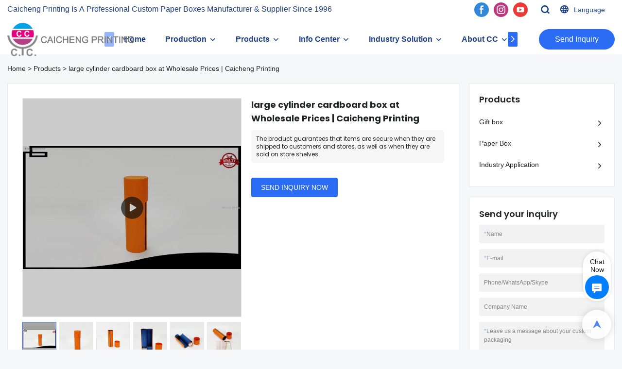

--- FILE ---
content_type: text/html; charset=UTF-8
request_url: https://www.ccprinting.cn/video/a-products-large-cylinder-cardboard-box-at-wholesale-prices-caicheng-printing
body_size: 65640
content:
<!DOCTYPE html>
<html lang="en">
<head>
    <meta charset="UTF-8">
    <title>large cylinder cardboard box at Wholesale Prices | Caicheng Printing</title>
    <meta name="viewport" content="width=device-width,initial-scale=1.0,minimum-scale=1.0,maximum-scale=1.0,user-scalable=no">
    <meta http-equiv="X-UA-Compatible" content="ie=edge">
    <meta name="keywords" content="large cylinder cardboard box">
    <meta name="description" content="Want to know more details about large cylinder cardboard box form Caicheng Printing? Click in for more info!">
    <meta property="og:title" content="large cylinder cardboard box at Wholesale Prices | Caicheng Printing" />
    <meta property="og:description" content="Want to know more details about large cylinder cardboard box form Caicheng Printing? Click in for more info!" />
    <meta property="og:url" content="https://www.ccprinting.cn/video/a-products-large-cylinder-cardboard-box-at-wholesale-prices-caicheng-printing" />
            <meta name="imgCover" content="https://img001.video2b.com/ai-product/1112/img/16651911569830.jpg" />
        <meta property="og:image" content="https://img001.video2b.com/ai-product/1112/img/16651911569830.jpg" />
                                <meta property="og:type" content="video">
        <meta property="og:video:url" content="https://www.ccprinting.cn/video/a-products-large-cylinder-cardboard-box-at-wholesale-prices-caicheng-printing">
                    <meta property="og:video:width" content="960">
                            <meta property="og:video:height" content="540">
                <meta property="og:video:secure_url" content="https://www.ccprinting.cn/video/a-products-large-cylinder-cardboard-box-at-wholesale-prices-caicheng-printing">
        <meta property="og:video:type" content="text/html">
        <meta property="og:video:tag" content="">
    
        <meta name="google-site-verification" content="YBQotn_9R8x2uxVOrqnFQVUBaKYb016w83b_HZXG4Sg" />
<meta name="yandex-verification" content="c9134d2decf568ab" />
                <meta name="csrf-ip" content="107.155.1.226">
<meta name="csrf-token" content="V6iHmt5l51CbjFqOhvR59ZQCqouFWwlJMDX16EZ2">
        <meta http-equiv="x-dns-prefetch-control" content="on">
        <link rel="canonical" href="https://www.ccprinting.cn/video/a-products-large-cylinder-cardboard-box-at-wholesale-prices-caicheng-printing" />
        <link rel="preconnect" href="https://www.ccprinting.cn/video/a-products-large-cylinder-cardboard-box-at-wholesale-prices-caicheng-printing">
    <link rel="preconnect" href="https://img001.video2b.com">
        <link rel="dns-prefetch" href="https://www.ccprinting.cn/video/a-products-large-cylinder-cardboard-box-at-wholesale-prices-caicheng-printing">
    <link rel="dns-prefetch" href="https://img001.video2b.com">
    <link rel="dns-prefetch" href="https://www.googleadservices.com">
    <link rel="dns-prefetch" href="https://www.googletagmanager.com">
    <link rel="dns-prefetch" href="https://www.google-analytics.com">
    <link rel="dns-prefetch" href="https://g.alicdn.com">
    <!--<link/>-->
                        <link rel="alternate" hreflang="ar" href="https://www.ccprinting.cn/ar/video/a-products-large-cylinder-cardboard-box-at-wholesale-prices-caicheng-printing"/>
                    <link rel="alternate" hreflang="bg" href="https://www.ccprinting.cn/bg/video/a-products-large-cylinder-cardboard-box-at-wholesale-prices-caicheng-printing"/>
                    <link rel="alternate" hreflang="da" href="https://www.ccprinting.cn/da/video/a-products-large-cylinder-cardboard-box-at-wholesale-prices-caicheng-printing"/>
                    <link rel="alternate" hreflang="de" href="https://www.ccprinting.cn/de/video/a-products-large-cylinder-cardboard-box-at-wholesale-prices-caicheng-printing"/>
                    <link rel="alternate" hreflang="el" href="https://www.ccprinting.cn/el/video/a-products-large-cylinder-cardboard-box-at-wholesale-prices-caicheng-printing"/>
                    <link rel="alternate" hreflang="en" href="https://www.ccprinting.cn/video/a-products-large-cylinder-cardboard-box-at-wholesale-prices-caicheng-printing"/>
                    <link rel="alternate" hreflang="es" href="https://www.ccprinting.cn/es/video/a-products-large-cylinder-cardboard-box-at-wholesale-prices-caicheng-printing"/>
                    <link rel="alternate" hreflang="fi" href="https://www.ccprinting.cn/fi/video/a-products-large-cylinder-cardboard-box-at-wholesale-prices-caicheng-printing"/>
                    <link rel="alternate" hreflang="fr" href="https://www.ccprinting.cn/fr/video/a-products-large-cylinder-cardboard-box-at-wholesale-prices-caicheng-printing"/>
                    <link rel="alternate" hreflang="id" href="https://www.ccprinting.cn/id/video/a-products-large-cylinder-cardboard-box-at-wholesale-prices-caicheng-printing"/>
                    <link rel="alternate" hreflang="it" href="https://www.ccprinting.cn/it/video/a-products-large-cylinder-cardboard-box-at-wholesale-prices-caicheng-printing"/>
                    <link rel="alternate" hreflang="ja" href="https://www.ccprinting.cn/ja/video/a-products-large-cylinder-cardboard-box-at-wholesale-prices-caicheng-printing"/>
                    <link rel="alternate" hreflang="kk" href="https://www.ccprinting.cn/kk/video/a-products-large-cylinder-cardboard-box-at-wholesale-prices-caicheng-printing"/>
                    <link rel="alternate" hreflang="ko" href="https://www.ccprinting.cn/ko/video/a-products-large-cylinder-cardboard-box-at-wholesale-prices-caicheng-printing"/>
                    <link rel="alternate" hreflang="ms" href="https://www.ccprinting.cn/ms/video/a-products-large-cylinder-cardboard-box-at-wholesale-prices-caicheng-printing"/>
                    <link rel="alternate" hreflang="nl" href="https://www.ccprinting.cn/nl/video/a-products-large-cylinder-cardboard-box-at-wholesale-prices-caicheng-printing"/>
                    <link rel="alternate" hreflang="no" href="https://www.ccprinting.cn/no/video/a-products-large-cylinder-cardboard-box-at-wholesale-prices-caicheng-printing"/>
                    <link rel="alternate" hreflang="pt" href="https://www.ccprinting.cn/pt/video/a-products-large-cylinder-cardboard-box-at-wholesale-prices-caicheng-printing"/>
                    <link rel="alternate" hreflang="ru" href="https://www.ccprinting.cn/ru/video/a-products-large-cylinder-cardboard-box-at-wholesale-prices-caicheng-printing"/>
                    <link rel="alternate" hreflang="sv" href="https://www.ccprinting.cn/sv/video/a-products-large-cylinder-cardboard-box-at-wholesale-prices-caicheng-printing"/>
                    <link rel="alternate" hreflang="th" href="https://www.ccprinting.cn/th/video/a-products-large-cylinder-cardboard-box-at-wholesale-prices-caicheng-printing"/>
                    <link rel="alternate" hreflang="tr" href="https://www.ccprinting.cn/tr/video/a-products-large-cylinder-cardboard-box-at-wholesale-prices-caicheng-printing"/>
                <link rel="icon" href="https://img001.video2b.com/1112/file1634202497158.png" type="image/x-icon" />
    <link rel="shortcut icon" href="https://img001.video2b.com/1112/file1634202497158.png" type="image/x-icon" />
        <script>
        window.dataLayer = window.dataLayer || [];
        function gtag(){dataLayer.push(arguments);}
        gtag('consent', 'default', {
            'ad_storage': 'granted',
            'ad_user_data': 'granted',
            'ad_personalization': 'granted',
            'analytics_storage': 'granted'
        });
        console.log('granted_ad_storage_cookie init:','granted');
    </script>
    <script type="application/ld+json">[
    {
        "@context": "https:\/\/schema.org",
        "@type": "Organization",
        "url": "https:\/\/www.ccprinting.cn",
        "logo": "https:\/\/img001.video2b.com\/1112\/file1691029736257.png",
        "name": "Dongguan Caicheng Printing Factory",
        "alternateName": "Caicheng Printing",
        "contactPoint": {
            "@type": "ContactPoint",
            "telephone": "+86-769-81866898",
            "email": "sales@ccprinting.cn"
        },
        "sameAs": [
            "https:\/\/www.facebook.com\/Dongguan-Caicheng-Printing-Factory-104005674278236\/",
            "https:\/\/www.instagram.com\/caicheng_printing\/",
            "https:\/\/www.youtube.com\/channel\/UCzUdkjIAWlrybS2d90YPQ9Q"
        ]
    },
    {
        "@context": "https:\/\/schema.org",
        "@type": "VideoObject",
        "name": "large cylinder cardboard box at Wholesale Prices | Caicheng Printing",
        "description": "The product guarantees that items are secure when they are shipped to customers and stores, as well as when they are sold on store shelves.",
        "thumbnailUrl": [
            "https:\/\/img001.video2b.com\/ai-product\/1112\/img\/16651911569830.jpg"
        ],
        "uploadDate": "2022-10-08T09:05:56+08:00",
        "contentUrl": "https:\/\/imgbd.weyesimg.com\/prod\/moving\/img\/218e4c09c483f399dcee31a94eece196\/4c62b3afb40e5545bd4865f765a8f967.mp4",
        "embedUrl": "https:\/\/www.ccprinting.cn\/video\/a-products-large-cylinder-cardboard-box-at-wholesale-prices-caicheng-printing",
        "interactionStatistic": {
            "@type": "InteractionCounter",
            "interactionType": {
                "@type": "WatchAction"
            },
            "userInteractionCount": 0
        },
        "duration": "PT27S"
    },
    {
        "@context": "https:\/\/schema.org",
        "@type": "BreadcrumbList",
        "itemListElement": [
            {
                "@type": "ListItem",
                "position": 1,
                "name": "Home",
                "item": "https:\/\/www.ccprinting.cn\/"
            },
            {
                "@type": "ListItem",
                "position": 2,
                "name": "Products",
                "item": "https:\/\/www.ccprinting.cn\/ai-list-products"
            },
            {
                "@type": "ListItem",
                "position": 3,
                "name": "large cylinder cardboard box at Wholesale Prices | Caicheng Printing",
                "item": "https:\/\/www.ccprinting.cn\/video\/a-products-large-cylinder-cardboard-box-at-wholesale-prices-caicheng-printing"
            }
        ]
    }
]</script>
    <!-- css -->
    <link rel="stylesheet" href="/css/common_3.css?v=1717671614">
    <style>
        .iconfenxiang_boxs_m ul {
            flex-wrap: wrap;
        }

        .iconfenxiang_boxs_m li {
            margin-bottom: 8px;
        }

        .iconfenxiang_boxs_m .iconfenxiang_wauto {
            margin: 0 -6px
        }

        .iconfenxiang_boxs_m .iconfenxiang_wauto li:first-child {
            padding-left: 6px;
        }
        .cookie-tip {
            position: fixed;
            bottom: 0;
            left: 0;
            right: 0;
            z-index: 1001;
            background: rgba(0,0,0,.8);
            color:#fff;
            transition:.3s;
            display:flex;
            align-items: center;
            justify-content: center;
            padding:24px 9px;
            min-height: 80px;
        }

        .cookie-tip--hidden {
            opacity: 0;
            transform: translateY(300px)
        }

        .cookie-tip__container {flex-grow: 1;display: flex;align-items: center;width: 100%;margin: 0;}

        .cookie-tip__text {flex-grow: 1;margin-right: 24px;}

        .cookie-tip__btn {
            margin: -4px 5px;
        }
        .cookie-tip__flex {
            display: flex;
            justify-content: space-between;
        }

        @media (max-width:768px) {
            .cookie-tip__container {
                flex-direction:column;
            }

            .cookie-tip__text{
                align-self:stretch;
                margin:0 0 20px
            }
        }

        .bottom-inquiry-box {
            position: fixed;
            top: 0;
            left: 0;
            width: 100%;
            height: 100%;
            z-index: 99998;
            transition: .3s;
        }

        .bottom-inquiry-box--hidden {
            visibility: hidden;
            opacity: 0;
        }

        .bottom-inquiry-box__bg {
            position: absolute;
            top: 0;
            left: 0;
            width: 100%;
            height: 100%;
            background: rgba(0,0,0,.4);
        }

        .bottom-inquiry-box__form {
            position: absolute;
            background: #fff;
            border-radius: 16px 16px 0 0;
            box-shadow: 0 0 8px rgba(0,0,0,.1);
            top:48px;
            left: 0;
            width: 100%;
            bottom: 0;
            color: rgba(0,0,0,.8);
            display: flex;
            flex-direction: column;
            transition: .2s;
        }

        .bottom-inquiry-box--hidden .bottom-inquiry-box__form {
            transform: translateY(100%);
        }

        .bottom-inquiry-box__close {
            position: absolute;
            top: 10px;
            right: 10px;
            padding: 10px;
            background: transparent;
            outline: 0;
            border: 0;
            border-radius: 0;
            color: rgba(0,0,0,.8);
            transition: .3s;
            cursor: pointer;
        }

        .bottom-inquiry-box__title {
            font-weight: 700;
            font-size: 16px;
            margin: 16px 20px 8px;
        }

        .bottom-inquiry-box__scroll {
            overflow: auto;
            padding: 0 20px;
        }

        .bottom-inquiry-box__label {
            display: block;
            margin: 12px 0 20px;
            position: relative;
        }

        .bottom-inquiry-box__label--error {
            color: #ff4000;
        }

        .bottom-inquiry-box__input {
            width: 100%;
            display: block;
            padding: 9px 0;
            font-size: 14px;
            line-height: 1.5;
            border: 0;
            border-bottom: 1px solid rgba(0,0,0,.1);
            border-radius: 0;
            outline: 0;
            color: inherit;
            transition: .3s;
            resize: none;
        }

        .bottom-inquiry-box__input:hover,.bottom-inquiry-box__input:focus {
            border-color: var(--c-color);
        }

        .bottom-inquiry-box__label--error .bottom-inquiry-box__input {
            border-color: currentColor;
        }

        .bottom-inquiry-box__input::-webkit-input-placeholder {
            color: transparent;
            transition: .2s;
        }

        .bottom-inquiry-box__input:focus::-webkit-input-placeholder, .js-select-open .bottom-inquiry-box__input::-webkit-input-placeholder {
            color: rgba(0,0,0,.4);
        }

        .bottom-inquiry-box__tip {
            position: absolute;
            top: 9px;
            left: 0;
            opacity: .55;
            transition: .2s;
            transform-origin: left;
        }

        :required+.bottom-inquiry-box__tip:before {
            content: '*';
            color: #ff4000;
        }

        .bottom-inquiry-box__input:focus+.bottom-inquiry-box__tip,.bottom-inquiry-box__input--active+.bottom-inquiry-box__tip, .js-select-open .bottom-inquiry-box__tip {
            transform: translateY(-1.5em) scale(.85);
        }

        .bottom-inquiry-box__error {
            position: absolute;
            top: -1.5em;
            margin-top: 9px;
            right: 0;
            opacity: 0;
            visibility: hidden;
            transition: .2s;
        }

        .bottom-inquiry-box__label--error .bottom-inquiry-box__error {
            visibility: visible;
            opacity: 1;
        }

        .bottom-inquiry-box__attachment {
            color: rgba(0,0,0,.4);
            margin: 20px 0;
        }

        .bottom-inquiry-box__attachment-box {
            display: flex;
        }

        .bottom-inquiry-box__file {
            width: 100px;
            height: 100px;
            border: 1px dashed;
            position: relative;
            overflow: hidden;
            margin-top: 4px;
            cursor: pointer;
            display: flex;
            align-items: center;
            justify-content: center;
            margin-right: 20px;
            cursor: pointer;
        }

        .bottom-inquiry-box__file:before {
            content: '+';
            font-size: 40px;
        }

        .bottom-inquiry-box__file:hover {
            color: rgba(0,0,0,.8);
        }

        .bottom-inquiry-box__file input {
            opacity: 0;
            position: absolute;
        }

        .bottom-inquiry-box__attachment-box .attachment_ul {
            flex-grow: 1;
        }

        .bottom-inquiry-box__attachment-box .attachment_ul .file_txt{padding-right:140px;position:relative;overflow:hidden;text-overflow:ellipsis;white-space:nowrap;line-height:20px;max-width:100%;height:20px;display: block;}
        .bottom-inquiry-box__attachment-box .attachment_ul .operations{position:absolute;top:0;right:0;width:140px;padding-left:20px;}


        .bottom-inquiry-box__subscribe {
            margin-bottom: 16px;
        }

        .bottom-inquiry-box__check {
            vertical-align: middle;
            margin-right: 4px;
            margin-bottom: 2px;
        }

        .bottom-inquiry-box__btn {
            display: block;
            height: 36px;
            line-height: 36px;
            color: #fff;
            border: 0;
            padding: 0;
            border-radius: 6px;
            outline: 0;
            transition: .3s;
            cursor: pointer;
            margin: 8px 20px 16px;
            flex-shrink: 0;
        }

        .bottom-inquiry-box__btn:hover,.bottom-inquiry-box__btn:focus,.bottom-inquiry-box__close:hover,.bottom-inquiry-box__close:focus {
            opacity: .8;
        }

        .bottom-inquiry-box__btn:active,.bottom-inquiry-box__close:active {
            opacity: 1;
        }

        .external-chat-box {
            position: fixed;
            top: 50%;
            left:0;
            transform: translateY(-50%);
            width: 48px;
            padding: 4px 8px;
            background: rgba(0,0,0,.35);
            border-radius: 0 4px 4px 0;
            transition: .2s;
            z-index: 9999;
        }

        .external-chat-box--collapse {
            transform: translateY(-50%) translateX(-100%);
        }

        .external-chat-box__toggle {
            position: absolute;
            top: 50%;
            left: 100%;
            border-radius: 0 4px 4px 0;
            color: #fff;
            background: inherit;
            margin-top: -20px;
            padding: 0 4px;
            line-height: 40px;
            font-size: 14px;
            cursor: pointer;
            /*transition: .3s;*/
            border: 0;
            outline: 0;
        }

        .external-chat-box__toggle:hover,.external-chat-box__toggle:focus {
            /* background-color: rgba(0,0,0,.45); */
        }

        .external-chat-box__item {
            display: block;
            text-decoration: none;
            width: 32px;
            height: 32px;
            margin: 12px 0;
            background: center no-repeat;
            border-radius: 99px;
            transition: .3s;
        }

        .external-chat-box__item--qq {
            background-color: #1890ff;
            background-image: url(/images/chat-icons/qq.svg);
            background-size: 14px;
        }

        .external-chat-box__item--qq:hover,.external-chat-box__item--qq:focus {
            background-color: #40a9ff;
        }

        .external-chat-box__item--wechat {
            background-color: #46bb36;
            background-image: url(/images/chat-icons/wechat.svg);
            background-size: 17px;
        }

        .external-chat-box__item--wechat:hover,.external-chat-box__item--wechat:focus {
            background-color: #70ca63;
        }

        .external-chat-box__item--skype {
            background-color: #00aff0;
            background-image: url(/images/chat-icons/skype.svg);
            background-size: 16px;
        }

        .external-chat-box__item--skype:hover,.external-chat-box__item--skype:focus {
            background-color: #30c8f3;
        }

        .external-chat-box__item--whatsapp {
            background-color: #1dd367;
            background-image: url(/images/chat-icons/whatsapp.svg);
            background-size: 18px;
        }

        .external-chat-box__item--whatsapp:hover,.external-chat-box__item--whatsapp:focus {
            background-color: #44e388;
        }

        .external-chat-popup {
            position: fixed;
            top: 0;
            left: 0;
            width: 100%;
            height: 100%;
            z-index: 9999;
            transition: .3s;
        }

        .external-chat-popup--hidden {
            visibility: hidden;
            opacity: 0;
        }

        .external-chat-popup__bg {
            position: absolute;
            top: 0;
            left: 0;
            width: 100%;
            height: 100%;
            background: rgba(0,0,0,.4);
        }

        .external-chat-popup__dialog {
            width: 300px;
            max-width: 100%;
            margin: 15vh auto;
            padding: 30px;
            background: #fff;
            text-align: center;
            position: relative;
            border-radius: 2px;
            box-shadow: 0 4px 14px rgba(0,0,0,.06), 0 0 6px rgba(0,0,0,.1);
            transition: .2s;
        }

        .external-chat-popup--hidden .external-chat-popup__dialog {
            transform: translateY(-100%);
        }

        .external-chat-popup__text {
            font-size: 18px;
            margin-bottom: 20px;
        }
    </style>
    
        <style>    .f-r {        float: right;    }    .text-center {        text-align: center;    }    .dialog {        color: #000;    }    .dialog .news_details_left_block {        box-shadow: 0px 0px 9px 1px rgba(0, 0, 0, 0.1);        border-radius: 6px;        margin-bottom: 20px;        background-color: #fff;    }    .dialog .product_enquiry_box {        padding-top: 10px;        padding-bottom: 10px;        line-height: 1.4;    }    .dialog .product_enquiry_box .boxs_top {        color: #09090A;        margin-bottom: 15px;    }    .dialog .product_enquiry_box .boxs_top .title {        font-size: 30px;        margin-bottom: 15px;    }    .dialog .product_enquiry_box .boxs_top .describes {        opacity: .8;        font-size: 14px;    }    .dialog .product_enquiry_box .fl_row_s {        display: flex;        flex-wrap: wrap;        margin-left: -10px;        margin-right: -10px;        margin-bottom: 0;    }    .dialog .product_enquiry_box .fl6_s {        width: 50%;        padding-right: 10px;        padding-left: 10px;    }    .dialog .product_enquiry_box .fl12_s {        width: 100%;        padding-right: 10px;        padding-left: 10px;    }    .dialog .product_enquiry_box .enquiry_label {        display: block;        border: none;        position: relative;        user-select: none;        height: 38px;        padding: 0 14px;        background: #fff;        margin-bottom: 15px;        border-radius: 4px;        border: 1px solid #DAD9D9;    }    .dialog .product_enquiry_box .enquiry_inp {        background: 0 0;        border: none;        outline: 0;        color: inherit;        height: 100%;        display: block;        width: 100%;        font-size: inherit;        box-shadow: none;        font-weight: 500;        resize: none;    }    .dialog .product_enquiry_box textarea.enquiry_inp {        line-height: 20px;    }    .dialog .product_enquiry_box .required_span {        position: absolute;        height: 18px;        line-height: 18px;        left: 10px;        top: 10px;        display: block;        pointer-events: none;        transition: .1s;        font-weight: 400;        color: #131415;        opacity: .5;    }    .dialog .product_enquiry_box .required_span .font-color {        display: none;    }    .dialog .product_enquiry_box .enquiry_inp[required]+.required_span .font-color {        display: inline;    }    .dialog .product_enquiry_box .enquiry_inp:focus+.required_span {        margin-left: 20px;        opacity: 0;    }    .dialog .product_enquiry_box .enquiry_label.active .required_span {        margin-top: -26px;        left: 0;    }    .dialog .product_enquiry_box .required_tips {        margin: 0;        position: absolute;        left: 2px;        bottom: 0;        font-size: 12px;        color: #d90000;        display: none;        pointer-events: none;    }    .dialog .product_enquiry_box .enquiry_label.errors {        border-color: #d90000;    }    .dialog .product_enquiry_box .enquiry_label.errors .required_tips {        display: block;    }    .dialog .product_enquiry_box .enquiry_btn_box {        text-align: center;        padding-top: 10px;        padding-bottom: 20px;    }    .dialog .product_enquiry_box .enquiry_btn_box .read_more_a {        border-radius: 4px;        height: 40px;        border: none;        font-size: 14px;        color: #FFFFFF;        max-width: 100%;        outline: 0;        transition: .2s;        padding: 0;        padding: 0 30px;        line-height: 40px;    }    .dialog .product_enquiry_box .enquiry_btn_box .read_more_a:hover {        opacity: .7;    }    .dialog .product_enquiry_box .enquiry_btn_box .read_more_a:active {        opacity: 1;    }    .dialog .product_enquiry_box .enquiry_label.textarea_boxs {        height: auto;        padding: 6px 14px;    }    .dialog .product_enquiry_box .enquiry_label.textarea_boxs .enquiry_inp {        height: auto;    }    .dialog .product_enquiry_box .enquiry_label.textarea_boxs textarea.enquiry_label {        height: auto;        resize: none;    }    .dialog .sticky_inquiry {        position: sticky;        top: 10px;        padding: 6px 20px;        border-radius: 4px;        font-size: 12px;    }    .dialog .sticky_inquiry_head {        padding: 12px 0 12px;        font-size: 16px;        font-weight: bold;    }    .dialog .product_enquiry_box .enquiry_btn_box {        padding-bottom: 20px;        padding-top: 0px;    }    .dialog .product_enquiry_box .enquiry_btn_box .read_more_a {        display: block;        width: 100%;    }    .dialog .product_enquiry_box .enquiry_label {        border: none;        background: #F2F2F2;        margin-bottom: 12px;    }    .dialog .product_enquiry_box .enquiry_label.active .required_span {        display: none;    }    .dialog .products_ul_box {        padding-left: 20px;        flex: 1;        overflow: hidden;    }    .dialog .products_ul_box .products_text .title {        font-size: 18px;        margin-bottom: 10px;    }    .dialog .products_ul_box .products_text .describe {        font-size: 14px;        margin-bottom: 15px;        opacity: .8;    }    .dialog .products_ul_box .products_text .describe p {        margin: 0;    }    .dialog .box-modal {        z-index: 2004;        position: fixed;        left: 0;        top: 0;        width: 100%;        height: 100%;        opacity: .5;        background: #000    }    .dialog {        display: none    }    .dialog .wrapper {        z-index: 2005;        position: fixed;        top: 0;        bottom: 0;        left: 0;        right: 0;        text-align: center    }    .dialog .sticky_inquiry {        display: inline-block;        max-width: 400px;        margin: 0 10px;        position: relative;        text-align: left    }    .dialog .read_more_a,    .iconguanbi {        cursor: pointer    }    input.enquiry_inp_placeholder::-webkit-input-placeholder,    textarea.enquiry_inp_placeholder::-webkit-input-placeholder {        color: transparent;        font-size: 12px;    }    input.enquiry_inp_placeholder:-moz-placeholder,    textarea.enquiry_inp_placeholder:-moz-placeholder {        color: transparent;        font-size: 12px;    }    input.enquiry_inp_placeholder::-moz-placeholder,    textarea.enquiry_inp_placeholder::-moz-placeholder {        color: transparent;        font-size: 12px;    }    input.enquiry_inp_placeholder:-ms-input-placeholder,    textarea.enquiry_inp_placeholder:-ms-input-placeholder {        color: transparent;        font-size: 12px;    }    input.enquiry_inp_placeholder:focus::-webkit-input-placeholder,    textarea.enquiry_inp_placeholder:focus::-webkit-input-placeholder {        color: inherit;        opacity: .6;    }    input.enquiry_inp_placeholder:focus:-moz-placeholder,    textarea.enquiry_inp_placeholder:focus:-moz-placeholder {        color: inherit;        opacity: .6;    }    input.enquiry_inp_placeholder:focus::-moz-placeholder,    textarea.enquiry_inp_placeholder:focus::-moz-placeholder {        color: inherit;        opacity: .6;    }    input.enquiry_inp_placeholder:focus:-ms-input-placeholder,    textarea.enquiry_inp_placeholder:focus:-ms-input-placeholder {        color: inherit;        opacity: .6;    }</style>        <link rel="stylesheet" href="/products_detail/ail_detail.css?v=1663233647">        <style>            .detail_tabbox{display: flex;align-items:flex-end;margin-bottom: 10px;padding-top: 30px;}            .detail_tabbox .detail_tabbox_item{width: 280px;height: 50px;text-align: center;flex-shrink: 0;border: 1px solid #D8D8D8;cursor: pointer;font-size: 18px;font-weight: bold;display: flex;justify-content: center;align-items: center;}            .detail_tabbox .detail_tabbox_item.active{border-bottom: 0px;color: #E44746;border-top: 3px solid #E44746;}            .detail_tabbox .line{width: 100%;height: 1px;background: #D8D8D8;}            #company_profile_cont{border: 1px solid #E1E2E2;border-radius: 6px;padding: 16px 40px;display: none;}            #service_profile_cont{display: none;}            #company_profile_cont .details_cont_title{font-size: 18px;color: #222324;font-weight: bold;margin: 20px 0;}            #company_profile_cont .base_info_box{display: flex;flex-wrap: wrap;border-left: 1px solid #E8E8E8;border-top: 1px solid #E8E8E8;}            #company_profile_cont .base_info_box li{width: 50%;height: 50px;display: flex;align-items: center;border-right: 1px solid #E8E8E8;border-bottom: 1px solid #E8E8E8;}            #company_profile_cont .base_info_box li div{padding: 0 20px;display: flex;align-items: center;}            #company_profile_cont .base_info_box li div:first-child{background-color: #F7F7F7;width: 40%;height: 100%;border-right: 1px solid #E8E8E8;flex-shrink: 0;}            #company_profile_cont .base_info_box li div:last-child{word-break: break-all;overflow: hidden;text-overflow: ellipsis;display: -webkit-box;-webkit-line-clamp: 2;line-clamp: 2;-webkit-box-orient: vertical;}            #company_profile_cont .details_cont_video{position: relative;width: 660px;}            #company_profile_cont .details_cont_video .icon_play{cursor: pointer;width: 60px;height: 60px;position: absolute;z-index: 1;left: 0;top:0;right: 0;bottom: 0;margin: auto;}            #company_profile_cont .details_cont_video video{width: 660px;}            #company_profile_cont .details_cont_certifications{display: flex;flex-wrap: wrap;}            #company_profile_cont .certifications_item{width: calc((100% - 100px) / 4);margin: 12px;text-align: center;line-height: 28px;}            #company_profile_cont .certifications_img{width: 100%;padding-bottom: 130%;position: relative;margin-bottom: 10px;}            #company_profile_cont .certifications_img img{width: 100%;height: 100%;position: absolute;left: 0;top:0;object-fit:contain;background: #F7F7F7;}            @media (max-width:768px){                .detail_tabbox .detail_tabbox_item{flex: 1; font-size: 14px;}                #company_profile_cont .base_info_box li{width: 100%;}                #company_profile_cont .certifications_item{width: calc((100% - 20px) / 2);}            }        </style>                    <style>                .inquiry_right_sticky_box{position:sticky;padding-left:20px;top:10px;}                .sticky_inquiry{position:sticky;top:10px;padding:0 20px;background-color:#F7F7F7;border-radius: 4px;font-size:12px;}                .sticky_inquiry_head{padding:12px 0 10px;font-size:18px;}                .inquiry_right_sticky_box .product_enquiry_box .enquiry_btn_box{padding-bottom:10px;padding-top:0px;}                .inquiry_right_sticky_box .product_enquiry_box .enquiry_btn_box .read_more_a{display: block;width: 100%;}                .inquiry_right_sticky_box .product_enquiry_box .enquiry_label{border:none;background: #F2F2F2;margin-bottom:12px;}                .product_enquiry_box .enquiry_label.active .required_span{display:none;}                </style>                                <style>                .news_details_left_block .tag-list{margin-top:0;padding-top:16px;}                .product_enquiry_box{padding-top:10px;padding-bottom:10px;line-height:1.4;}                .product_enquiry_box .boxs_top{color:#09090A;margin-bottom:15px;}                .product_enquiry_box .boxs_top .title{font-size:30px;margin-bottom:15px;}                .product_enquiry_box .boxs_top .describes{opacity:.8;font-size:14px;}                .product_enquiry_box .fl_row_s{display:flex;flex-wrap:wrap;margin-left:-10px;margin-right:-10px;margin-bottom:0;}                .product_enquiry_box .fl6_s{width:50%;padding-right:10px;padding-left:10px;}                .product_enquiry_box .fl12_s{width:100%;padding-right:10px;padding-left:10px;}                .product_enquiry_box .enquiry_label{display:block;border:none;position:relative;user-select:none;height:38px;padding:0 14px;background:#fff;margin-bottom:15px;border-radius:4px;border: 1px solid #DAD9D9;}                .product_enquiry_box .enquiry_inp{background:0 0;border:none;outline:0;color:inherit;height:100%;display:block;width:100%;font-size:inherit;box-shadow:none;font-weight:500;resize: none;}                .product_enquiry_box textarea.enquiry_inp{line-height:20px;}                .product_enquiry_box .required_span{position:absolute;height:18px;line-height:18px;left:10px;top:10px;display:block;pointer-events:none;transition:.1s;font-weight:400;color:#131415;opacity:.5;}                .product_enquiry_box .required_span .font-color{display:none;}                .product_enquiry_box .enquiry_inp[required]+.required_span .font-color{display:inline;}                .product_enquiry_box .enquiry_inp:focus+.required_span{margin-left:20px;opacity:0;}                .product_enquiry_box .enquiry_label.active .required_span{margin-top:-26px;left:0;}                .product_enquiry_box .required_tips{margin:0;position:absolute;left:2px;bottom:0;font-size:12px;color:#d90000;display:none;pointer-events:none;}                .product_enquiry_box .enquiry_label.errors{border-color:#d90000;}                .product_enquiry_box .enquiry_label.errors .required_tips{display:block;}                .product_enquiry_box .enquiry_btn_box{text-align:center;padding-top:10px;padding-bottom:20px;}                .product_enquiry_box .enquiry_btn_box .read_more_a{border-radius:4px;height:40px;border:none;font-size:14px;color:#FFFFFF;max-width:100%;outline:0;transition:.2s;padding:0;padding:0 30px;line-height:40px;}                .product_enquiry_box .enquiry_btn_box .read_more_a:hover{opacity:.7;}                .product_enquiry_box .enquiry_btn_box .read_more_a:active{opacity:1;}                .product_enquiry_box .enquiry_label.textarea_boxs{height:auto;padding:6px 14px;}                .product_enquiry_box .enquiry_label.textarea_boxs textarea.enquiry_label{height:auto;resize:none;}                @media (max-width:1024px){                .product_enquiry_box .fl6_s{width:100%;}                }                input.enquiry_inp_placeholder::-webkit-input-placeholder,                textarea.enquiry_inp_placeholder::-webkit-input-placeholder {color:transparent;font-size:12px;}                input.enquiry_inp_placeholder:-moz-placeholder,                textarea.enquiry_inp_placeholder:-moz-placeholder {color:transparent;font-size:12px;}                input.enquiry_inp_placeholder::-moz-placeholder,                textarea.enquiry_inp_placeholder::-moz-placeholder {color:transparent;font-size:12px;}                input.enquiry_inp_placeholder:-ms-input-placeholder,                textarea.enquiry_inp_placeholder:-ms-input-placeholder {color:transparent;font-size:12px;}                input.enquiry_inp_placeholder:focus::-webkit-input-placeholder,                textarea.enquiry_inp_placeholder:focus::-webkit-input-placeholder {color:inherit;opacity:.6;}                input.enquiry_inp_placeholder:focus:-moz-placeholder,                textarea.enquiry_inp_placeholder:focus:-moz-placeholder {color:inherit;opacity:.6;}                input.enquiry_inp_placeholder:focus::-moz-placeholder,                textarea.enquiry_inp_placeholder:focus::-moz-placeholder {color:inherit;opacity:.6;}                input.enquiry_inp_placeholder:focus:-ms-input-placeholder,                textarea.enquiry_inp_placeholder:focus:-ms-input-placeholder {color:inherit;opacity:.6;}                .news_details_left_block.two_top{position:relative;margin-bottom:20px;}                .two_top_head{background: #F8FDFF;border-bottom:1px solid #E4E8EA;height:50px;line-height:49px;}                .two_top_head ul{display:flex;}                .two_top_head li{background-color:#fff;float:left;padding:0 40px;border-top:3px solid;font-size:18px;border-right:1px solid #E4E8EA !important;}                .two_top .content_detail_edit .cons_box{padding:20px;}                .news_details_left_block.three_top{padding:16px 20px;margin-bottom:20px;}                @media (max-width:768px){                .news_details_left_block .tag-list{padding:10px 10px 0px 10px;}                .news_details_left_block .tag-list a{margin: 0 10px 10px 0;padding: 0 14px;}                .news_details_left_block .new_detail_download{padding:5px;}                .two_top_head li{padding:0 15px;font-size:16px;}                }                .right_navigation_menus{padding:20px;}                .news_details_left_block.right_navigation_menus h2{margin-bottom:15px;}                .right_nav{position:relative;}                .right_nav li{position:relative;}                .right_nav .text{position:relative;overflow:hidden;padding-right:20px;}                .right_nav a{padding:10px 0;display:inline-block;position:relative;max-width:100%;overflow:hidden;}                .right_nav .i_con{position:absolute;width:20px;height:20px;line-height:20px;text-align:center;top:50%;margin-top:-10px;right:0;transition:.3s;}                .right_nav .nav_ul{display:none;padding-left:20px;padding-bottom:20px;}                .right_nav li.active> .text .i_con{transform:rotate(90deg);}                .recommend-list {                    display: flex;                    text-align: center;                    margin: 0 -10px;                }                .recommend-list__item {                    width: 25%;                    padding: 0 10px;                    margin-top: 20px;                }                .recommend-list__item .img_par {                    padding-bottom: 56.25%;                }                .recommend-list__item img {                    position: absolute;                    top: 0;                    left: 0;                    width: 100%;                    height: 100%;                    object-fit: contain;                }                .recommend-list__text {                    margin-top: 12px;                }                .recommend-list__date {                    opacity: .7;                    margin-top: 4px;                    display: -webkit-box;                    -webkit-box-orient: vertical;                    -webkit-line-clamp: 2;                    overflow: hidden;                    text-overflow: ellipsis;                }                </style>                                <style>                   .articles_datail_box .content_detail_edit .detail_tabbox{padding-top:0;margin:0;}                   .articles_datail_box .content_detail_edit,                   .articles_datail_box .content_detail_edit .container{max-width:none!important;padding:0!important;}                   .articles_datail_box .detail_tabbox .detail_tabbox_item{border:none;border-right:1px solid #D8D8D8;border-bottom:1px solid #D8D8D8;margin-top:-1px;overflow:hidden;white-space:nowrap;text-overflow:ellipsis;padding:0 10px;display:block;line-height:50px;}                   .articles_datail_box .detail_tabbox .detail_tabbox_item:nth-last-child(2):not(.active){border-right:none;}                   .articles_datail_box .detail_tabbox .detail_tabbox_item.active{border-top:3px solid #E44746;border-bottom: 0px;}                   .articles_datail_box #company_profile_cont{border:none;}                    @media (max-width:768px){                    .articles_datail_box .detail_tabbox .detail_tabbox_item{font-size:14px;}                    .articles_datail_box .detail_tabbox .detail_tabbox_item:nth-last-child(2){border-right:none;}                    .articles_datail_box #company_profile_cont{padding:10px 15px;}                    .articles_datail_box .content_detail_edit .container .cons_box{padding:10px 15px;}                    }                </style>                <link rel="stylesheet" href="/libs/swiper/swiper.min.css?v=1596709460" media="none" onload="this.media='all'"><style>.body_color_bgs .container {max-width: 1420px!important;width: 100%!important;padding-left:15px;padding-right:15px;;margin:auto;}._header_con {width: 1420px;}body.body_color_bgs,.body_color_bgs{background:#f6f7f8!important;color:#222324!important;}.articles_datail_box{position:relative;line-height:1.4;font-size:14px;}.articles_datail_box ul{width:auto;}.articles_datail_box .title_page_head{margin:0;margin-bottom:6px;font-size:36px;padding-top:20px;}.articles_datail_box .data_time{margin-bottom:20px;font-size: 14px;opacity:.7;}.articles_datail_box .attribute_box{margin-bottom:20px;position:relative;}.articles_datail_box .attribute_box .attribute{font-size: 16px;opacity:.7;}.articles_iv_box{position:relative;text-align:center;font-size:0;margin-bottom:20px;}.articles_iv_box .articles_img{display:inline-block;position:relative;max-width:50%;}.articles_iv_box .articles_img img{position: relative !important;object-fit:initial;}.articles_datail_box .articles_iv_box .articles_img{background:none !important;padding:0 !important;min-height:10px;}.articles_iv_box .articles_img::before{display:none!important;}.articles_datail_box .content_detail_edit{position: relative;}.articles_datail_box .content_detail_edit .container .cons_box{position:relative;}.articles_lr_box{position:relative;font-size:12px;}.articles_lr_box .articles_con{border-top:1px solid;border-color:rgba(220,220,220,.2);overflow:hidden;}.articles_lr_box .articles_l{position:relative;float:left;}.articles_lr_box .articles_con a{padding:26px 0;display:block;color: inherit;}.articles_lr_box .articles_r{position:relative;float:right;}.articles_lr_box .right_20{margin-right:20px;}.articles_lr_box .right_10{margin-right:10px;}.articles_lr_text{display: inline-block;width:300px;overflow:hidden;text-overflow:ellipsis;white-space:nowrap;vertical-align:middle;opacity:.7;}.articles_lr_box .x_btns{display:inline-block;vertical-align:middle;}.articles_lr_box .iconfont{display:inline-block;vertical-align:middle;}.articles_lr_text.right_20{text-align:right;}@media (max-width:810px){.articles_datail_box .product_video .product_text div{display:block;}}@media (max-width:1024px){.articles_lr_text{width:240px;}}@media (max-width:768px){.articles_iv_box .articles_img{max-width:100%;}.articles_lr_text{display:none;}.articles_datail_box .title_page_head{font-size:22px;}.articles_datail_box .attribute_box{padding:10px 14px;}.articles_datail_box .attribute_box .attribute{font-size:14px;}}.download_bg{background-image: url(/images/download_bg.png);background-repeat:no-repeat;width:40px;height:40px;background-position:0px 0px;margin-right:10px;background-position-x:calc(10 * -40px);}.download_bg.bg_xls,.download_bg.bg_xlsx,.download_bg.bg_exel{background-position-x:calc(0 * -40px);}.download_bg.bg_txt{background-position-x:calc(1 * -40px);}.download_bg.bg_pdf{background-position-x:calc(2 * -40px);}.download_bg.bg_docx,.download_bg.bg_doc{background-position-x:calc(3 * -40px);}.download_bg.bg_bmp{background-position-x:calc(4 * -40px);}.download_bg.bg_gif{background-position-x:calc(5 * -40px);}.download_bg.bg_rar{background-position-x:calc(6 * -40px);}.download_bg.bg_png{background-position-x:calc(7 * -40px);}.download_bg.bg_jpg{background-position-x:calc(8 * -40px);}.download_bg.bg_zip{background-position-x:calc(9 * -40px);}.download_bg.bg_alls{background-position-x:calc(10 * -40px);}.new_detail_download{position:relative;padding:5px 0;overflow:hidden;font-size:14px;}.new_detail_download_ul{overflow:hidden;margin-left:-15px;margin-right:-15px;width:auto;}.new_download_li{float:left;width:25%;padding:15px;position:relative;}.new_download_li .txt{display:flex;align-items:center;padding:10px;background-color:rgba(220,220,220,.2);padding-right:50px;white-space: nowrap;}.new_download_li .download_bg{min-width:40px;display:block;}.new_download_li .txt .show_name{display: block;vertical-align:middle;overflow: hidden;text-overflow:ellipsis;white-space: nowrap;}.new_download_li .icons_{position: absolute;top:50%;line-height:40px;height:40px;width:40px;text-align:center;margin-top:-20px;right:15px;transform:rotate(180deg);pointer-events:none;}.new_download_li a{color:inherit;}@media (max-width:1024px){.new_download_li{width:50%;}}@media (max-width:768px){.new_download_li{width:100%;padding:6px 15px;}}.products_footer_boxs{line-height:20px;padding:10px 0;text-align:center;background:#131415;color:rgba(255,255,255,.5);font-size:12px;}.products_footer_boxs a{display:initial;}.articles_datail_box .bread{padding:0px;}.articles_datail_box .bread li{display: inline-block;}.articles_datail_box .bread li a{color:inherit;}.articles_datail_box .bread_bor{padding:20px 0px;}.news_details_box{position:relative;display: flex;}.news_details_left{flex:1;overflow: auto;}.news_details_left_block{background-color:#fff;border: 1px solid #E4E8EA;}.news_details_left_block.one_top{padding:30px;margin-bottom:20px;}.news_details_right{width:320px;max-width:320px;position:relative;}.news_details_right .news_details_left_block{margin-bottom:20px;}.news_details_recommended{position: relative;top:0;padding-left:20px;}.news_details_recommended h2{font-size:18px;margin:0;margin-bottom:20px;}.news_details_recommended .recommended_con{position:relative;padding:25px 20px;}.news_details_recommended .recommended_li{display: flex;margin-bottom:10px;}.news_details_recommended .recommended_li:last-child{margin-bottom:0;}.news_details_recommended .recommended_li .articles_img{background:none !important;padding:0 !important;width:102px;min-height:20px;min-width:102px;height:102px;border: 1px solid #EBEEEF;}.news_details_recommended .recommended_li .no_img_src{min-height:102px;}.news_details_recommended .recommended_li .articles_img img{position: relative !important;width:100%;height:100%;object-fit: contain;}.news_details_recommended .recommended_li .text{padding-left:10px;padding-top:4px;padding-bottom:4px;}.news_details_recommended .recommended_li .title{width:100%;overflow: hidden;text-overflow: ellipsis;-webkit-line-clamp: 2;display: -webkit-box;-webkit-box-orient: vertical;line-height:20px;font-size:14px;max-height:40px;margin-bottom:6px;}.news_details_recommended .recommended_li .date{width:100%;font-size:12px;overflow: hidden;text-overflow: ellipsis;-webkit-line-clamp: 2;display: -webkit-box;-webkit-box-orient: vertical;line-height:20px;opacity:.6;white-space: normal;word-break: break-all;}.news_details_recommended .recommended_li a{color:inherit;}@media (max-width:1024px){.articles_datail_box .bread_bor{padding:10px 0;}.news_details_box{display:block;}.news_details_right{width:100%;max-width:none;}.news_details_recommended{padding-left:0;}.news_details_right{display:none;}}/* 图 */.product_video .img_box .img_par .video_js_play_btn{background-color:rgba(0,0,0,0.2);}.product_video .min_img ul{display:flex;}.product_video{position:relative;}.product_video .magnifier_box{border: 1px solid #E4E8EA;}.product_video .img_box{width:52%;float:left;}.product_video .product_text{margin-left:52%;padding-left:20px;}.product_video .img_box .img_par{padding-bottom:100%!important;background: #fff !important;}.product_video .img_box .img_par img{position: absolute;left:0;top:0;width:100%;height:100%;object-fit:contain;}.product_video .title{font-size:18px;margin:0;overflow:hidden;text-overflow:ellipsis;margin-bottom:10px;font-weight:bold;line-height:28px;}.product_video .describe{background-color:rgba(216,216,216,.2);border-radius: 6px;padding:10px;font-size:12px;overflow:hidden;text-overflow:ellipsis;margin-bottom:10px;}.product_video .video_date{opacity:.5;font-size:16px;}.product_video .mao_btn_box{margin-top:30px;display: flex;justify-content:space-between;flex-wrap: wrap;align-items:flex-start;}.product_video .mao_btn{display:inline-block;text-decoration:none;font-size:14px;color:#fff!important;text-align:center;line-height:20px;max-width:100%;border-radius:4px;padding:10px 20px;margin-bottom:10px;}.product_video .mao_btn:hover{opacity:.8;}.product_video .min_img{overflow:hidden;margin-top:10px;}.product_video .min_img li{width:70px;margin:0 3px;border: 1px solid #E4E8EA;cursor:pointer;}.product_video .min_img li.active{border-color:inherit}.product_video .img_box .min_img li.active .img_par{background-color:rgba(0,0,0,0.2) !important;}.product_video .img_box .min_img .img_par{background:#fff;}.product_video .min_img li:last-child{margin-right:0;}.product_video .min_img li:first-child{margin-left:0;}.product_video .img_par_img_bg{display:none;}.product_video .swiper-pagination{width:auto;left:auto;right:10px;opacity:0.5;background:#000000;color:#fff;border-radius:12px;padding:0 10px;display:none;}@media (max-width:768px){.product_video .mao_btn_box{display:block!important;}.product_video .img_box{float:none;width:auto;padding-right:0;margin-bottom:10px;}.product_video .product_text{margin-left:0;padding-left:0;}.product_video .min_img{display:none;}.product_video .swiper-pagination{display:block;}.product_video{padding-top:0px;}.news_details_left_block{padding:10px !important;}.news_details_left_block.two_top{padding:0 !important;}.product_video .mao_btn{width:100%;display:block;}}.ratingStar {    margin-right: 4px;    fill: #ffa900;}.feedback-item {    padding-bottom: 12px;    margin-bottom: 16px;    border-bottom: 1px solid rgba(0,0,0,.08);}.feedback-item:last-child {    border-bottom: 0;    margin-bottom: 0;    padding-bottom: 0;}.feedback-header {    display: flex;    align-items: center;    margin-bottom: 12px;}.feedback-header__img {    width: 40px;    height: auto;    margin-right: 12px;    border-radius: 99px;}.feedback-header__rating {    margin: 4px 0 0;    display: flex;}.attribute_mode_new_img img{width:100%;height:100%;object-fit:contain;}.attribute_mode_new_page{margin-top:15px;padding-bottom:15px;overflow:hidden;}.attribute_mode_new_dl{display:flex;overflow:hidden;margin-bottom:15px;}.attribute_mode_new_dl:last-child{margin-bottom:0;}.attribute_mode_new_dt{width:120px;min-width:120px;max-width:120px;overflow:hidden;text-overflow:ellipsis;}.attribute_mode_new_dd{flex:1;padding-left:15px;overflow:hidden;}.attribute_mode_new_dd .new_dd_con{width:100%;overflow:hidden;display:flex;flex-wrap:wrap;}.attribute_mode_new_dd .new_dd_con.marb10{margin-bottom:-10px;}.attribute_mode_new_dd .dd_img_box{display:block;margin-right:10px;margin-bottom:10px;border-radius:4px;position:relative;overflow:hidden;cursor:pointer;}.attribute_mode_new_dd .dd_img_box .img_par{padding:0 !important;}.attribute_mode_new_dd .dd_img_box .img_par.no_img_src{padding-bottom:30px !important;}.attribute_mode_new_dd .dd_img_box::after{content:'';display:block;position: absolute;left:0;top:0;width:100%;height:100%;z-index:1;border:1px solid;border-radius:4px;opacity:.4;}.attribute_mode_new_dd .dd_img_box.font-color::after,.attribute_mode_new_dd .dd_img_box:hover::after{opacity:1;background-color:rgba(144,144,144,0.1);}.attribute_mode_new_dd .dd_img_box img{display:block;width:30px;height:30px;object-fit:contain;background-color:#eee;}.attribute_mode_new_dd .dd_cons{display:block;line-height:30px;padding:0 6px;white-space:nowrap;overflow:hidden;text-overflow:ellipsis;max-width:160px;}</style><style link-color-css>:root {--c-color:#ff5100;--c-line-height:1.4;--c-font-size:14px;}a:hover,.font-color-a a,.font-color-a a:hover,.font-color,.font-color-hover:hover,.font-color-before:before,.font-color-hover-before:hover:before,.font-color-after:after,.font-color-hover-after:hover:after{color:var(--c-color)!important}.border_color,.border-color,.btn-primary:focus,.btn-primary,.btn-primary:hover,.border-color-a a,.border-color-a a:hover,.border-color-hover:hover,.border-color-before:before,.border-color-hover-before:hover:before,.border-color-after:after,.border-color-hover-after:hover:after{border-color:var(--c-color)!important;}.bg-color,.btn-primary,.btn-primary:hover,.bg-color-a a,.bg-color-a a:hover,.bg-color-hover:hover,.bg-color-before:before,.bg-color-hover-before:hover:before,.bg-color-after:after,.bg-color-hover-after:hover:after{background-color:var(--c-color)!important}.bg-color-h a{color:var(--c-color)!important}.bg-color-h a:hover{background-color:var(--c-color)!important;color:#fff !important;}.swiper-pagination-bullet:hover,.swiper-pagination-bullet-active{background-color:var(--c-color)!important}.btn-bg:hover,.tem-btn-1,.tem-btn-2,.tem-btn-3,.tem-btn-4,.tem-btn-5,.tem-btn-6,.tem-btn-7,.tem-btn-8,.tem-btn-9{color:var(--c-color)!important}.btn-bg,.tem-btn-1,.tem-btn-2,.tem-btn-3,.tem-btn-4,.tem-btn-5,.tem-btn-6,.tem-btn-7,.tem-btn-8,.tem-btn-9,.tem01-page .pagination>.active>a,.tem01-page .pagination>.active>span,.tem01-page .pagination>.active>a:hover,.tem01-page .pagination>.active>span:hover,.tem01-page .pagination>.active>a:focus,.tem01-page .pagination>.active>span:focus{border-color:var(--c-color)}.btn-bg,.btn-bg:hover,.tem-btn-3:before,.tem-btn-4:before,.tem-btn-5:before,.tem-btn-6:before,.tem-btn-7:before,.tem-btn-7:after,.tem-btn-8:before,.tem-btn-8:after,.tem-btn-9:before,.tem-btn-9:after,.tem01-page .pagination>.active>a,.tem01-page .pagination>.active>span,.tem01-page .pagination>.active>a:hover,.tem01-page .pagination>.active>span:hover,.tem01-page .pagination>.active>a:focus,.tem01-page .pagination>.active>span:focus{background-color:var(--c-color)}.tem-btn-1,.tem-btn-2{background:-webkit-linear-gradient(left,var(--c-color),var(--c-color)) no-repeat;background:linear-gradient(to right,var(--c-color),var(--c-color)) no-repeat}.tem-btn-1:hover,.tem-btn-2:hover,.tem-btn-3:hover,.tem-btn-4:hover,.tem-btn-5:hover,.tem-btn-6:hover,.tem-btn-7:hover,.tem-btn-8:hover,.tem-btn-9:hover,.tem01-page .pagination>.active>a,.tem01-page .pagination>.active>span,.tem01-page .pagination>.active>a:hover,.tem01-page .pagination>.active>span:hover,.tem01-page .pagination>.active>a:focus,.tem01-page .pagination>.active>span:focus{color:#FFF}.btn-bg:hover{border-color:#FFF}.swiper-container .swiper-pagination-bullet{background:#bbb;opacity:.5;}.swiper-pagination-bullet-active{opacity:1!important;}[playback_mode="current"]+.video_js_play_btn{z-index: 24!important}[playback_mode="global"]+.video_js_play_btn{z-index: 24!important}[playback_mode="popup"]+.video_js_play_btn{z-index: 24!important}[playback_mode="current"]~.prism-player{z-index: 24!important}[playback_mode="global"]~.prism-player{z-index: 24!important}[playback_mode="popup"]~.prism-player{z-index: 24!important}</style><style>:root{--c-color:#2B6CF5}.container{max-width:1440px}.top_title,.title{font-family:Arial,Arial,myanmar_font}body,html,.body_color_bgs{font-family:Arial,Arial,myanmar_font}:root {                --btn-style-deep:solid;--btn-color-deep:#fff;--btn-bg-color-deep:var(--c-color);--btn-border-color-deep:var(--c-color);--btn-radius-deep:30px;--btn-width-deep:1px;                --btn-style-shallow:solid;--btn-color-shallow:var(--c-color);--btn-bg-color-shallow:#fff;--btn-border-color-shallow:#fff;--btn-radius-shallow:30px;--btn-width-shallow:1px;                }.btn[btn-types="shallow"]{color:rgba(255, 255, 255, 1);font-size:14px;border-color:rgba(43, 108, 245, 1);border-style:solid;border-width:1px;background-color:rgba(43, 108, 245, 1);border-top-left-radius:35px;border-top-right-radius:35px;border-bottom-left-radius:35px;border-bottom-right-radius:35px;}.btn[btn-types="deep"]{color:rgba(43, 108, 245, 1);font-size:14px;border-color:rgba(255, 255, 255, 1);border-style:solid;border-width:1px;background-color:rgba(255, 255, 255, 1);border-top-left-radius:35px;border-top-right-radius:35px;border-bottom-left-radius:35px;border-bottom-right-radius:35px;}:root {                --inp-style-deep:solid;--inp-color-deep:var(--c-color);--inp-bg-color-deep:transparent;--inp-border-color-deep:var(--c-color);--inp-radius-deep:0;--inp-width-deep:0 0 1px 0;                --inp-style-shallow:solid;--inp-color-shallow:#fff;--inp-bg-color-shallow:transparent;--inp-border-color-shallow:#fff;--inp-radius-shallow:0;--inp-width-shallow:0 0 1px 0;                }.form_inp[inp-types="shallow"]{color:rgba(0, 0, 0, 0.8);font-size:14px;border-color:rgba(0, 0, 0, 0.3);border-style:solid;border-width:1px;background-color:rgba(0,0,0,0);border-top-left-radius:5px;border-top-right-radius:5px;border-bottom-left-radius:5px;border-bottom-right-radius:5px;}.form_inp[inp-types="deep"]{color:rgba(115, 115, 115, 1);font-size:14px;border-color:rgba(219, 224, 228, 1);border-style:solid;border-width:1px;background-color:rgba(255, 255, 255, 1);border-top-left-radius:0px;border-top-right-radius:0px;border-bottom-left-radius:0px;border-bottom-right-radius:0px;}.share_fun_box{display:none;}.share_fun_box2 ul li[data-network="share"]{display:none;}[direction]{align-items:stretch;}.there_video_icons{background-image:url(/images/video_play_1.png);}.there_video_icons{opacity:1;}</style><style mos-id="v6167f7cb1c1f3">.tem01_copyright{text-align:center;padding-top:10px;padding-bottom:10px;border-top:1px solid rgba(144,144,144,.2);}#v6167f7cb1c1f3{background-attachment:fixed;background-position:50% 50%;background-size:auto;background-color:rgba(242, 246, 250, 1);color:rgba(32, 66, 137, 1);text-align:center;}#v6167f7cb1c1f3 .container{}</style>    <style mos-id="v6385b38ab9a21">    .flex {display: flex; align-items: center; justify-content: start;}    .tem_footer_section_02 {padding: 20px 0; background: #000; color: #fff;}    .tem_footer_02 {position: relative;}    .tem_footer_02 .iconfenxiang_boxs_m{padding-bottom: 20px;}    .tem_footer_02 .iconfenxiang_boxs_m .go_fast {color: inherit;}    .tem_footer_02 .footer_li {flex: 1; padding-right: 90px; position: relative;}    .tem_footer_02 .footer_li:last-child {padding-right: 0;}    .tem_footer_02 .li_head {font-size: 16px; font-weight: bold; margin-bottom: 10px;}    .tem_footer_02 .con_ul {font-size: 14px; line-height: 26px;}    .tem_footer_02 .con_ul a {display: initial;}    .tem_footer_02 .iconfenxiang_boxs {display: none; padding-right: 10px;}    .tem_footer_02 .btn_con_box {margin-top: 10px; color: #fff;}    .tem_footer_02 .btn {padding: 5px 40px;}    .tem_footer_02 .lan_a {padding-top: 10px;}    .tem_footer_02 .lan_a a {display: initial; cursor: pointer;}    .tem_footer_02 .sitemap {        font-size: 14px;        letter-spacing: 0;        font-weight: 400;    }    .tem_footer_02 .sitemap-line {        display: inline-block;        width: 1px;        height: 16px;        background-color: rgba(216,216,216,.5);        margin: 0 8px;    }    @media (min-width: 768px){      /* .tem_footer_02 .iconfenxiang_boxs_m {display: none !important;} */      .tem_footer_02 .footer_ul {display: flex; align-items: start; flex-wrap: wrap;}      .tem_footer_02 .sitemap-box {display: none;}    }    @media (max-width: 770px){      .tem_footer_02 .iconfenxiang_boxs_m {justify-content: center;}      .tem_footer_02 .footer_ul {display: none !important;}    }    #v6385b38ab9a21{background-attachment:fixed;background-position:50% 50%;background-size:auto;background-color:rgba(242, 246, 250, 1);color:rgba(32, 66, 137, 1);padding-top:0vw;padding-bottom:5vw;}#v6385b38ab9a21 .container{}#v6385b38ab9a21 .btn_box{text-align:left}  </style>              <style mos-id="v641272e71f8e8">    .head_sousuos_active{overflow:hidden;}    ._header{width:100%;position:relative;height:0;z-index:999;color:#fff;font-size:16px;background-color:#000;padding-top:112px;}    ._header ul,    ._header li{margin:0;}    ._header_box{position:absolute;left:0;top:0;width:100%;}    ._header_con--bottom {padding-top:6px;padding-bottom:6px;}    .iconfenxiang_boxs{padding-right:10px;}    ._head_top{line-height:40px;min-height:40px;position:relative;display: flex;}    ._head_top .head_h1{        text-align: center;        overflow:hidden;        display: -webkit-box;        text-overflow: ellipsis;        -webkit-box-orient: vertical;        -webkit-line-clamp: 2;        font-size:14px;        line-height: 22px;        margin:8px 0;        padding-right: 20px;        flex-grow: 1;        font-weight:500;    }    ._header__actions {display: flex;}    ._head_top .icon_bx{display:flex;align-items: center;position: relative;}    ._head_top .icon_bx.iconfenxiang_boxs{align-self: center;}    ._head_top .head_i{cursor:pointer;display:inline-block;width:40px;height:40px;line-height:40px;text-align:center;font-size:20px;font-weight:bold;}    ._head_bottom{position: relative;display: flex;justify-content: space-between;}    ._header .logo{height:60px;padding-right:40px;width:200px;line-height:60px;font-size:0;position: relative;}    ._header .logo a{display:flex;height:100%;width:100%;align-items: center;}    ._header .logo img{max-height:100%;vertical-align:middle;object-fit:contain}    ._header nav{position: absolute;top: -6px;right: 200px;left: 200px;bottom: -6px;overflow:hidden;line-height:60px;display:flex;align-items: center;justify-content: center;font-weight:bold;}    ._header .nav_box{overflow:hidden;line-height:60px;position:relative;transition:.3s;flex-grow: 1;display: flex;justify-content: center;}    ._header .nav{display:flex;white-space:nowrap;max-width:100%}    ._header .nav li{padding:0 20px;border-color:inherit;position: relative;}    ._header .nav .top-level-down{padding-right: 40px;}    ._header .nav li a{padding:4px 0;display:block;background:none;}    ._header .nav li.active>a{border-bottom:2px solid;border-color:inherit;}    ._header .nav .iconxiala1 {position: absolute;top: 4px;right: 20px;}    ._header .nav_ul{display:none;}    ._header nav.add{padding-right:20px;padding-left:20px;}    ._header .nav_btns{position:absolute;top:50%;height:30px;width:20px;margin-top:-15px;line-height:30px;text-align:center;font-size:14px;cursor:pointer;border-radius:2px;user-select:none;display:none;color:#fff;}    ._header nav.add .nav_btns{display:block;}    ._header .btn_l{left:0;}    ._header .btn_r{right:0;}    ._header .disabled{opacity:.5;cursor:no-drop;}    ._header .nav_button{outline:none;border:0;width:40px;height:50px;padding:10px;transition:all .45s;z-index:99;display:block;background:0;float:left;position:relative;z-index:4;margin-top:5px;cursor:pointer;display:none;color:inherit;}    ._header .nav_button_icon{position:absolute;width:20px;height:16px;left:0;top:0;right:0;bottom:0;margin:auto;}    ._header .nav_button_icon span{display:block;position:absolute;right:0;left:0;height:0px;transition:all .15s;border-bottom:2px solid;}    ._header .nav_button_icon span:nth-child(1){top: 50%;transform: translate3d(0,-50%,0);}    ._header .nav_button_icon span:nth-child(2){top: 0px;transform: translateZ(0) rotate(0) scaleX(1);}    ._header .nav_button_icon span:nth-child(3){bottom: 0px;transform: translateZ(0) rotate(0) scaleX(1);}    ._header .head_lan_txt{font-size:14px;padding-right:20px;}    .header_nav_li_box{position:absolute;left:0;top:0;background: #fbfbfb;z-index:999;box-shadow: 0 4px 14px rgba(0,0,0,.08), 0 0 4px rgba(0,0,0,.1);display:none;border-radius:2px;color:#666;white-space:nowrap;}    .header_nav_li_box .nav_ul{padding:4px 0;display:block!important;}    .header_nav_li_box .nav_ul .nav_ul{display:none!important;}    .header_nav_li_box li{position:relative;}    .header_nav_li_box li.xia a{padding-right:30px;}    .header_nav_li_box li.xia .i_con{position: absolute;right: 8px;top: 50%;transform: translateY(-50%) rotate(-90deg);}    .header_nav_li_box a{display:block;padding:6px 16px;}    .header_nav_li_box a.font-color,    .header_nav_li_box a:hover{background:#fff;}    .header_nav_li_box ul,    .header_nav_li_box li{margin:0;}    .header-dropdown-box {position:absolute;left: 0;top: 0;background: #fff;color: #333;padding-left: 300px;z-index: 999;box-shadow: 0 4px 14px rgba(0,0,0,.08), 0 0 4px rgba(0,0,0,.1);transform-origin: top;transition: opacity .2s,transform .2s,visibility .2s;word-wrap:break-word;}    .header-dropdown-box .title {overflow: hidden;white-space: nowrap;text-overflow: ellipsis;}    .header-dropdown-box--hidden {transform: rotateX(90deg);opacity: 0;visibility: hidden;}    .header-dropdown-box__scroll {overflow: auto;max-height: calc(100vh - 120px)}    .header-dropdown-box__grid {display: flex;flex-wrap: wrap;min-height:300px;max-width: 900px;}    .header-dropdown-box__cell {width: 300px;padding: 40px;border-left: 1px solid #dedede;border-top: 1px solid #dedede;}    .header-dropdown-box__cell--primary {        max-height: none;        padding: 32px 48px 20px;    }    .header-dropdown-box__cell:nth-child(3n + 1) {border-left: 0;}    .header-dropdown-box__cell:first-child,.header-dropdown-box__cell:nth-child(2),.header-dropdown-box__cell:nth-child(3) {border-top: 0;}    .header-dropdown-box__cell:last-child,.header-dropdown-box__cell:nth-child(3n) {flex-grow: 1;}    .header-dropdown-box__cell-title {font-size: 14px;margin-bottom: 16px;}    .header-dropdown-box__list {margin: 0 -16px;max-width: 300px;}    .header-dropdown-box__item {position: relative;color: #666;}    .header-dropdown-box__item:before {content: '';position: absolute;top: 0;left: 0;border-radius: 6px;right: 0;bottom: 0;background: var(--c-color);opacity: 0;transition: .3s;}    .header-dropdown-box__item:hover:before,.header-dropdown-box__item.font-color:before {opacity: .1;}    .header-dropdown-box__link {display: block;padding: 6px 16px;transition: .3s;position: relative;}    .header-dropdown-box__item--right a {padding-right: 32px;}    .header-dropdown-box__link-text {display: -webkit-box;-webkit-box-orient: vertical;overflow: hidden;text-overflow: ellipsis;-webkit-line-clamp: 2;}    .header-dropdown-box__more {color: rgba(0,0,0,.55);margin: 8px 16px 0;}    .header-dropdown-box__cell--primary .header-dropdown-box__link {        padding-top: 8px;        padding-bottom: 8px;    }    .header-dropdown-box__cell--primary .header-dropdown-box__link-text {opacity: .7;}    .header-dropdown-box__arrow{position: absolute;right: 8px;top: 50%;transform: translateY(-50%) rotate(-90deg);}    .header-dropdown-box__cell--primary .header-dropdown-box__item {        margin-bottom: 12px;        color: #333;    }    .header-dropdown-box__cell--primary .title {        margin-bottom: 4px;    }    .header-dropdown-box__cell--primary .title:last-child {        margin: 0;    }    .header-dropdown-box__side {position: absolute;left: 0;top: 0;height: 100%;width: 300px;background: transparent center no-repeat;background-size: cover;}    .header-dropdown-box__mask {position: absolute;left: 0;top: 0;height: 100%;width: 100%;background:rgba(0,0,0,.2);padding: 40px;color: #fff;}    .header-dropdown-box__title {margin-bottom: 8px;font-size: 24px;}    .header-dropdown-box__desc {color: rgba(255,255,255,.7);font-size: 16px;overflow: hidden;display: -webkit-box;text-overflow: ellipsis;-webkit-box-orient: vertical;-webkit-line-clamp: 3;height: 4.5em;line-height: 1.5;}    ._header_box__link-btn {        align-self: center;        position: relative;        border-radius: 99px;    }    ._header_box__btn {        padding: 8px 32px;        line-height: 1.5;        display: block;    }    @media (min-width:1026px){        ._header .nav_ul{display:none!important;}        ._header.head_fixed ._header_box{position:fixed;top:0;left:0;width:100%;background:inherit;transition:.3s;z-index:99;}        [switch_fixed=nav]._header.head_fixed ._header_box{top:-40px}    }    .m_iconfenxiang_boxs.iconfenxiang_boxs{display:none!important;padding:0;}    .m_iconfenxiang_boxs.iconfenxiang_boxs ul{overflow:auto;}    @media (max-width:1200px) {        .header-dropdown-box__cell {width: calc(32vw - 100px);}    }    @media (max-width:1025px){        .head_nav_active{overflow:hidden;}        .m_iconfenxiang_boxs.iconfenxiang_boxs{display:block!important;}        .m_iconfenxiang_boxs.iconfenxiang_boxs[btn_show="0"]{display:none!important;}        ._header .head_lan_txt{display:none;}        .header_nav_li_box,.header-dropdown-box{display:none!important;}        body ._header{height:60px;z-index:999;padding-top:0!important;padding-bottom:0!important;}        ._header_box{z-index:999;position:fixed;background:inherit;}        ._head_top .head_h1{display:none;}        ._head_top .head_i{height:60px;line-height:60px;}        ._head_bottom{position:absolute;justify-content: center;left:0;top:0;height:60px;width:100%;background:inherit;}        ._header_con{padding:0!important;height:100%;position:relative;background:inherit;}        ._header_box__btn {display: none;}        ._header .logo{width:200px;padding:4px 0;}        ._header .logo a{justify-content: center;}        ._header .nav_button{display:block;}        body.head_nav_active ._header .nav_button_icon span:nth-child(1){opacity:0;}        body.head_nav_active ._header .nav_button_icon span:nth-child(2){transform: rotate(45deg) translate3d(5px,5px,0);top:0}        body.head_nav_active ._header .nav_button_icon span:nth-child(3){transform: rotate(-45deg) translate3d(5px,-5px,0);bottom:0;}        ._header .nav_btns{display:none!important;}        ._header nav.add,        ._header nav{display:block;position:fixed;padding:0;top:61px;left:0;right:0;bottom:0;z-index:998;background-color:inherit;transform-origin:20px 0;transform:scale(0);overflow:hidden;transition:.3s;pointer-events:none;visibility:hidden;height:auto;font-weight:500;}        ._header .nav{display:block;line-height:1.4;font-size:16px;white-space:initial;}        ._header .nav_box {display: block;}        ._header .nav li{position:relative;padding:0;}        ._header .nav .top-level-down{padding-right: 0;}        ._header .nav li a{padding:0;border:none;padding:10px 20px;display:inline-block;margin-right:40px;}        ._header .nav_ul{background:rgba(122,122,122,.06);margin-bottom:10px;}        ._header .nav_box .nav_ul li{padding-left:10px;padding-right:10px;}        ._header .nav li .i_con{position:absolute;right: 12px;top:10px;transition:.2s;}        body.head_nav_active ._header nav{transform:scale(1);visibility:visible;pointer-events:initial;padding-bottom:50px;}        ._header .nav_box{overflow:auto;width: 100%;height:100%;}        ._header .nav li.draw_act>.i_con{transform:rotate(-180deg);}        .header-slogan-box {            position: absolute;            right: 0;            top: 0;            height: 100%;            background-color: transparent!important;            z-index: 4;        }    }    @media (min-height:720px) {        .header-dropdown-box__scroll {max-height:600px}    }    #v641272e71f8e8{background-color:rgba(255, 255, 255, 1);color:rgba(32, 66, 137, 1);padding-top:112px;}#v641272e71f8e8 .container{}    </style>        <style>._header{height: 112px;background-color: #000;}</style>    <!-- css end -->

    <!-- header style start -->
            <link rel="stylesheet" id="construction-fonts-css" href="//fonts.googleapis.com/css?family=Poppins%3A100%2C300%2C400%2C500%2C600%2C700%2C900%7C" type="text/css" media="all">


<style>
/*聚合页*/
body.new_u_body.body_color_bgs.body_pages_middle-page .public_inquiry_tem_1 {
    background: #f5f5f5 !important;    color: #000 !important;}
body {font-family: 'Poppins';}
.new_u_body .top_.title, .new_u_body .top_.title *, .title, .title *,.top_title, .title {   font-family: 'Poppins',myanmar_font;}
.new_u_body .top_details, .new_u_body .top_details *, .describe, .describe * {   font-family: 'Poppins',sans-serif;}
.top_describe, .top_describe *, .top_subtitle, .top_subtitle *, .top_details, .top_details *, .describe, .describe * {   font-family: 'Poppins',sans-serif;}
.top_title, .title {   font-family: 'Poppins',sans-serif; font-weight: 600;}
.top_describe * {   font-family: 'Poppins',sans-serif; font-weight: 300;}
.tem_picture_1 .top_describe {      opacity: 1;}




#v6385826919206 {border-radius: 24px 24px 24px 24px;}
body.new_u_body.body_color_bgs.body_pages_index ._header_box.no_bg_src { background: #fff;}

.public_lists_tem_1 .con li .text .title{    -webkit-line-clamp: 1!important;}
.public_lists_tem_1 .con li .text .describe{    -webkit-line-clamp: 1!important;}

body.body_color_bgs.body_pages_products-detail .tem_detail_2 .product_video .product_text2 .top_subtitle {display:none;}
/*.tem_banner_1 .top_title{margin-bottom: 0px;     line-height: 1.2;}*/
.tem_banner_1 .text{   top: 54%;}
#v6167f7cb1c1c4 .container{margin-left: 8%;}
#v6171325c4846e .container{text-align: left;}
#v616fd9af1140b .container{text-align: left;}
#v616fe6fe97ff8 .container{text-align: left;}
#v6171346ea95b4 .container{text-align: left;}
#v617135651f08e .container{text-align: left;}
#v6167f7cb1c1e0{padding-top: 0px;}

#v6385628534cfa .top_describe {    display: none;}


#v617ba8e6471bb .container{text-align: left;}

.public_lists_tem_2 .img_par[img_type="1"] img{width: 130px;}

#v616f7186bc01a .tem_picture_1 .picture_li{padding-left: 0px;     padding-right: 0px;}
#v616f900d4e28b .tem_picture_1 .picture_li{padding-left: 0px;     padding-right: 0px;}
.tem_banner_1 .top_title{line-height: 1.5;}
#v6385628534cfa .picture_li:nth-child(1) {  padding-left: 0%;}
#v6385628534cfa .picture_li:nth-child(2) {  padding-right: 3%;}
#v638565d4cbe46 .top_title{    margin-bottom: 10px;}

 #v6385c49cd7edb .picture_li:nth-child(1),#v63be1ce982b3c .picture_li:nth-child(1),#v63be1c950de7f .picture_li:nth-child(1),#v63be1cb873baa .picture_li:nth-child(1),#v63be1cd3ae6f8 .picture_li:nth-child(1) ,#v63be1c6bee6bf .picture_li:nth-child(1), #v64be0eff62293 .picture_li:nth-child(1) {  padding-right:  23%;padding-top: 3vw;}

#v6385c49cd7edb .picture_li:nth-child(2), #v63be1ce982b3c .picture_li:nth-child(2), #v63be1c950de7f .picture_li:nth-child(2), #v63be1cb873baa .picture_li:nth-child(2), #v63be1cd3ae6f8 .picture_li:nth-child(2), #v63be1c6bee6bf .picture_li:nth-child(2), #v64be0eff62293 .picture_li:nth-child(2) {background:#fff;color:#000;border-radius: 24px 24px 24px 24px;padding:20px 50px 40px;}


 #v6198a54822186 .picture_li:nth-child(2),#v619b15bbbe484 .picture_li:nth-child(2),#v6198a7f985ebd .picture_li:nth-child(2),#v619b446a7190a .picture_li:nth-child(2),#v6198cb19bc3d7 .picture_li:nth-child(2),#v6198ca41c8209 .picture_li:nth-child(2),#v6198b6f772da2 .picture_li:nth-child(2){background:#fff;color:#000;border-radius: 24px 24px 24px 24px;padding:20px 50px 40px;}

 #v63bb8bcbb604a .picture_li:nth-child(1) {  padding-right:  23%;padding-top: 3vw;}

#v63bb8bcbb604a .picture_li:nth-child(2) {background:#fff;color:#000;border-radius: 24px 24px 24px 24px;padding:20px 50px 40px;}

.public_lists_tem_5#v618e1867a5b32 .list_box {    padding: 3vw 2vw;}
#v6198adf759833 .img_con{min-height: 100%;}
#v63bb6c3ed87fb .img_con{min-height: 100%;}
#v63bb6c3ed87fb .img_con {    background: rgb(255 255 255); padding: 3vw 2vw;box-shadow: 0px 0px 10px 0px rgb(144 144 144 / 10%);border-radius: 10px 10px 10px 10px;}
#v63bb6c3ed87fb img {    max-width: 35%;}

.public_lists_tem_5 .con li .text .describe {-webkit-line-clamp: inherit;}


.public_lists_tem_5 .list_box{    box-shadow: 0px 0px 10px 0px rgb(144,144,144,0.1);}
.public_lists_tem_5 .con li .text .title{font-weight: 600;}
.public_lists_tem_1 .con li .text .title{font-weight: 600;}

.public_inquiry_tem_2 .enquiry_box { border: 0px solid #ccc!important;}
#v6385b38ab9a21 .container {    border-top: solid 1px #00000014;    padding-top: 4vw;}

.public_lists_tem_2 .con li .text .title{font-weight: 600;}
.public_lists_tem_4 .con li .text .title{font-weight: 600;}

.tem01_footer .con_ul a:hover{color:#eee!important;}
.tem01_footer .lan_a a:hover{color:#eee!important;}

.tem_picture_3 .img_con{    background: rgba(122,122,122,0);}

#v616e78d75638c{border-radius: 20px 20px 20px 20px;}
#v616e86726d774{border-radius: 20px 20px 20px 20px;}
#v6385826919206  .con li .text .title {    font-weight: 300;line-height: 25px;    font-style: italic;}
#v6385826919206  .con li .text .describe{    font-weight: 600;}
#v6385628534cfa .top_describe, #v6385628534cfa .top_title {padding: 0 10px;}
#v6385628534cfa .li_cons {    padding: 0px;}
#v6385628534cfa li .title {    padding: 6px 0 6px 0;}
#v6385628534cfa .img_li .title { margin-top: 0px;}

@media (min-width: 1366px) and (max-width: 1500px) {
._header .logo { width: 240px !important;}

 }

@media (min-width: 1200px){
#v6385820c5deb6 .top_details{    padding: 0 13vw;}
#v6386a9a71451d .top_details{    padding: 0  30vw 0 0;}
#v638566a895523 .top_details{    padding: 0 20vw;}
#v63bb6c3ed87fb .top_describe{    padding: 0 13vw;}
#v6385c49cd7edb .top_describe {   padding-right: 8vw;}
#v63bb8bcbb604a .top_describe {   padding-right: 8vw;}
#v6386b825349c2 .picture_li:nth-child(1) {  padding-right:0%;}
#v6386b825349c2 .picture_li:nth-child(2) {  padding-left:5%;}
#v6167f7cb1c1cc .picture_li:nth-child(1) {  padding-left:2%;}
#v6167f7cb1c1cc .picture_li:nth-child(2) {  padding-right:3%;}
.public_inquiry_tem_2 .icon_text_box * {    font-size: 16px!important;}
._header .logo { width: 310px; height:70px; }

._header .nav_box{ line-height: 70px; }
._header .nav_box{ justify-content: flex-end; }
}


@media (max-width: 1500px){
#v616f7186bc01a.tem_picture_1 .picture_li{padding-left: 15px;    padding-right: 10px;}
#v616f900d4e28b.tem_picture_1 .picture_li{padding-left: 15px;    padding-right: 10px;}
#v616f900d4e28b .container{max-width: 100% !important; padding-left: 15px!important;
    padding-right: 15px!important;}
#v616f7186bc01a .container{max-width: 100% !important; padding-left: 15px!important;
    padding-right: 15px!important;} 
#v6167f7cb1c1c4 .top_title .span{     font-size: 58px;}
#v6167f7cb1c1c4 .top_title{     font-size: 60px !important;}
#v6167f7cb1c1c4 .container{margin-left: 3%;}
}

@media (min-width: 1600px){
#v616f7186bc01a li.picture_li:nth-child(2) .sticky_box{    padding:5vw!important;}
#v616f900d4e28b li.picture_li:nth-child(2) .sticky_box{    padding: 5vw!important;}
#v616f7186bc01a.tem_picture_1 .picture_li{padding-left: 0px;    padding-right: 0px;}
#v616f900d4e28b.tem_picture_1 .picture_li{padding-left: 0px;    padding-right: 0px;}

}
@media (max-width: 1366px) {
#v6385826919206 {       margin-left: 3vw;    margin-right: 3vw;}
#v6385c49cd7edb .top_title * p:nth-child(1) {    font-size:50%!important}
#v6385c49cd7edb .picture_li:nth-child(1) {  padding-right:  8%;padding-top: 0vw;}
#v63bb8bcbb604a .top_title * p:nth-child(1) {    font-size:50%!important}
#v63bb8bcbb604a .picture_li:nth-child(1) {  padding-right:  8%;padding-top: 0vw;}

#v6167f7cb1c1c4 .top_title .span{     font-size: 54px;}
#v616f7186bc01a.tem_picture_1 .picture_li{padding-left: 15px;    padding-right: 10px;}
#v616f900d4e28b.tem_picture_1 .picture_li{padding-left: 15px;    padding-right: 10px;}
#v616f900d4e28b .container{max-width: 100% !important; padding-left: 15px!important;
    padding-right: 15px!important;}
#v616f7186bc01a .container{max-width: 100% !important; padding-left: 15px!important;
    padding-right: 15px!important;} 
}

@media (max-width: 1024px){
#v616f7186bc01a.tem_picture_1 .picture_li{padding-left: 15px;    padding-right: 10px; padding-top: 15px;    padding-bottom: 15px;}
#v616f900d4e28b.tem_picture_1 .picture_li{padding-left: 15px;    padding-right: 10px;    padding-top: 15px;    padding-bottom: 15px;}
#v616f900d4e28b .container{max-width: 100% !important; padding-left: 15px!important;
    padding-right: 15px!important;}
#v616f7186bc01a .container{max-width: 100% !important; padding-left: 15px!important;
    padding-right: 15px!important;} 
.tem_picture_1 .picture_li{    width: 100% !important;
    min-width: 100% !important;
    max-width: 100% !important;}
#v6167f7cb1c1c4 .top_title, .top_title * {        line-height: 1.3;}
#v6167f7cb1c1c4 .top_title{     font-size: 60px !important;}
#v6167f7cb1c1c4 .container{margin-left: 2%;}
.tem_banner_1 .text{   top: 57%;}
}

@media (max-width: 768px){

#v6167f7cb1c1c4 .top_title, .top_title * {        line-height: 1.3;}
#v6167f7cb1c1c4 .top_title{     font-size: 60px !important;    margin-bottom: 0px;}
#v6167f7cb1c1c4 .container{margin-left: 2%;}
.tem_banner_1 .text{   top: 57%;}
#v616ce06661708 .sticky_box{    padding: 20px 0 !important;}
}

@media (max-width: 425px){

#v6385c49cd7edb .picture_li:nth-child(2){padding: 15px 12px 15px;}
#v63bb8bcbb604a .picture_li:nth-child(2){padding: 15px 12px 15px;}
.tem_banner_1 .text{    top: 49%;}
#v6167f7cb1c1c4 .container .top_title *{font-size: 16px !important;}
#v6167f7cb1c1c4 .top_describe *{display:none !important;}
.tem_banner_1 .text spn{     font-size: 20px !important;    margin-bottom: 0px;}

#v6167f7cb1c1c4 .top_title spn{     font-size: 20px !important;    margin-bottom: 0px;}
#v6167f7cb1c1c4 .top_title, .top_title * {     font-size: 20px !important;     line-height: 1.3;}
#v6167f7cb1c1c4 .top_title{     font-size: 20px !important;    margin-bottom: 0px;}
#v6167f7cb1c1c4 .container{margin-left: 2%;}
.tem_banner_1 .text{   top: 57%;}
}
</style>
        <!-- header style end -->

    
    <script type="text/javascript">
        var hasInquiry = 0;
        var inquiryStyle = "1";
        var inquiryColor = "#fff";
    </script>

</head>
<body class=" new_u_body  body_color_bgs body_pages_ai-products-detail" id="html_body">
    <input type="hidden" id="videoDefinition" value="auto">
    <input type="hidden" id="verification_open_inp" value="1">
    <input type="hidden" id="chat_is_open" value="1">
    <input type="hidden" id="chat_is_form" value="1">
    <input type="hidden" id="chat_prompt" value="Hello, please leave your name and email here before chat online so that we won&#039;t miss your message and contact you smoothly.">
    <input type="hidden" id="chat_prompt_phone" value="">
    <input type="hidden" id="inquire_success_herf" value="/inquire/success">
    <input type="hidden" id="compress_webp_onoff" value="1">
    <input type="hidden" id="compress_capture_onoff" value="1">
    <input type="hidden" id="compress_onoff" value="1">
    <input type="hidden" id="img_compress" value="80">
    <input type="hidden" id="set_playback_mode" value="current">
    <input type="hidden" id="bannerCompress" value="">
    <input type="hidden" id="bannerCompressQuality" value="80">
    <input type="hidden" id="video_dialog_open_btn" value="0">
    <input type="hidden" id="video_autoplay_open" value="0">
    <input type="hidden" id="timed_inquiry_open" value="0">
    <input type="hidden" id="dialog_page" value="0">
    <input type="hidden" id="dialog_frequency" value="0">
    <input type="hidden" id="uniqueness" value="0">
    <input type="hidden" id="timed_inquiry_style" value="1">
    <input type="hidden" id="timed_inquiry_color" value="#007eff">
        <script data-static="false" src="/libs/jquery-2.1.3.min.js"></script>
        <!-- no model-viewer loaded -->
            <script data-static="false" type="text/javascript">
        var inquiryFormTexts = {"company_field_hint":"Enter your company name","company_field_name":"Company Name","content_field_hint":"Enter the content of your inquiry","content_field_name":"Leave us a message about your custom packaging","cookie_tips":"Privacy & use of cookies. We use cookies to optimise and continuously improve our website for you. Through your continued use of our website, you consent to the use of cookies.","define_1_field_hint":"Please select Quantity","define_1_field_name":"Quantity","define_1_field_options":"500pcs\n1000pcs-3000pcs\n5000pcs\n10000pcs+","define_3_field_hint":"Please select What product are you looking for?","define_3_field_name":"What product are you looking for?","define_3_field_options":"Cardboard Box \nCorrugated Box \nMagnetic Box  \nPaper Box \nGift Box","define_6_field_hint":"Please select What is the application for the packaging","define_6_field_name":"What is the application for the packaging","define_6_field_options":"Apparel Packaging  \nElectronic Packaging   \nCosmetic Packaging \nFood Packaging  \nJelwelry Packaging  \nToy Packaging \nKitchenware Packaging","email_field_hint":"Enter your e-mail","email_field_name":"E-mail","name_field_hint":"Enter your name","name_field_name":"Name","phone_field_hint":"Enter your phone","phone_field_name":"Phone","subscribe_hint":"Subscribe to be hear about our latest arrivals!","success_submit_msg":"INQUIRY SUCCESS","success_submit_service_msg":"Thanks your interest on our service! We will reply you within 24 hours. Sincerely hope to serve your company!","email_field_alias":"","phone_field_alias":"\/WhatsApp\/Skype"};
        var imgLazyLoad_bol = document.createElement('canvas').toDataURL('image/webp', 0.5).indexOf('data:image/webp') === 0;
        var _langs_json = {"Products_Detail":"Products Detail","Download_Free":"Download Free","Please_enter_the_Email":"Please enter the E-mail","More_than_you_think":"Just tell us your requirements, we can do more than you can imagine.","Send_your_inquiry":"Send your inquiry","Submit":"Submit","Contact_Details":"Contact Details","replay":"Replay","come_from":"come from","PREV":"PREV","NEXT":"NEXT","Download":"Download","thanks_you_company":"Thanks your interest on our service! We will reply you within 24 hours. Sincerely hope to serve your company!","INQUIRY_SUCCESS":"INQUIRY SUCCESS","BACK":"BACK","Enter_name":"Enter your name","Enter_phone":"Enter your phone","Enter_e_mail":"Enter your e-mail","Enter_company_name":"Enter your company name","Enter_inquiry":"Enter the content of your inquiry","Search Result in":"Search Result in","No Result in":"No Result in","Choose a different language":"Choose a different language","Current language":"Current language","content_max_800":"Comment content is limited to 800 characters","Please_content":"Please enter comment content","Sumbit":"Sumbit","comment":"Comment","thank_comment":"Thank you for your comment,the comment will be displayed after approval","Email_format_error":"Email format error","please_enter_content":"Please enter the content","LOAD MORE":"LOAD MORE","Add_comment":"Add a comment","Language":"Language","Links":"Links","attachment_hover2":"It is recommended to upload up to 5, and the single size must not exceed 20M.","attachment_hover1":"Support formats\uff1a","Re_upload":"The upload may fail due to network delay. Please upload again","Upload failed":"Upload failed","max_to5":"Recommended to upload up to 5","max_20m":"Single file size must not exceed 20M","not_supported":"The file type is not supported","Attachment":"Attachment","Go_fast":"Go fast","Mobile_Whatsapp":"Mobile\/Whatsapp","Successful operation":"Successful operation","Failure to submit":"Failure to submit","network error":"network error","Cannot be empty, please re-enter":"Cannot be empty, please re-enter","Enter keywords to search":"Enter keywords to search","Choose your country or region":"Choose your country or region","READ MORE":"READ MORE","send inquiry now":"SEND INQUIRY NOW","major product":"Major product","detail tell":"TELL","detail phone":"PHONE","detail address":"ADDRESS","ADDRESS":"ADDRESS","views":"views","Country":"Country","TEL":"TEL","No more":"No more","LIKE":"LIKE","DISLIKE":"DISLIKE","SHARE":"SHARE","READ MORE ABOUT US":"READ MORE ABOUT US","ABOUT US":"ABOUT US","Recommended":"Recommended","Format error":"Format error","Content":"Content","Company Name":"Company Name","Phone":"Phone","products":"products","E-mail":"E-mail","Email":"Email","Name":"Name","Surname":"Name","Contacts":"Contacts","Company_Name":"Company Name","Telephone":"Telephone","Fax":"Fax","Website":"Website","Male":"Male","Female":"Female","Gender":"Gender","SEARCH":"SEARCH","Major product":"Major product","CONTACT US NOW":"CONTACT US NOW","Just leave your email or phone number in the contact form so we can send you a free quote for our wide range of designs!":"Just leave your email or phone number in the contact form so we can send you a free quote for our wide range of designs!","GET IN TOUCH WITH US":"GET IN TOUCH WITH US","If you have more questions,write to us":"If you have more questions,write to us","CONTACT US":"CONTACT US","Contact_US":"Contact US","BRANCH OFFICE":"BRANCH OFFICE","Do you have questions?":"Do you have questions?","We are committed to producing the best quality products at the most competitive prices. Therefore, we sincerely invite all interested companies to contact us for more information.":"We are committed to producing the best quality products at the most competitive prices. Therefore, we sincerely invite all interested companies to contact us for more information.","User login":"User login","Account":"account","Password":"password","Tags_1":"You\u2019re in the right place for","Tags_2":"By now you already know that, whatever you are looking for, you\u2019re sure to find it on","Tags_3":"we guarantee that it\u2019s here on","Tags_4":"We aim to provide the highest quality","Tags_5":"for our long-term customers and we will actively cooperate with our customers to offer effective solutions and cost benefits.","Home":"Home","Cases":"Cases","News":"News","Abouts":"Abouts","ODM OEM Service":"ODM & OEM Service","OEM Service":"ODM,OEM Service","Get Quote":"Get Quote! Find Details About Company Profile, ","Contact Get Quote":"Get Quote!","In":" in ","Please contact us":", Please contact us.","Main products":". Main products: ","manufacturer in China":" manufacturer in China, ","Provide Cases":" Provide Cases, ","Provide ODM,OEM Service":" Provide ODM,OEM Service, ","Is the best":" is the best ","Manufacturers Suppliers":" manufacturers & Suppliers","BRANCH":"BRANCH","BRANDS":"BRANDS","Follow Us":"Follow Us","Products Details":"Products Details","Company Profile":"Company Profile","Basic Information":"Basic Information","Company Video":"Company Video","Certifications":"Certifications","Year Established":"Year Established","Business Type":"Business Type","Country \/ Region":"Country \/ Region","Main Industry":"Main Industry","Main Products":"Main Products","Enterprise Legal Person":"Enterprise Legal Person","Total Employees":"Total Employees","Annual Output Value":"Annual Output Value","Export Market":"Export Market","Cooperated Customers":"Cooperated Customers","Manufacturing Industry":"Manufacturing Industry","Sourcing Company":"Sourcing Company","Factory":"Factory","Wholesaler":"Wholesaler","Government Agency":"Government Agency","Business Service":"Business Service","Trade Companies":"Trade Companies","Association":"Association","Others":"Others","Chinese Mainland":"Chinese Mainland","European Union":"European Union","Middle East":"Middle East","Eastern Europe":"Eastern Europe","Latin America":"Latin America","Africa":"Africa","Oceania":"Oceania","Hong Kong and Macao and Taiwan":"Hong Kong and Macao and Taiwan","Japan":"Japan","Southeast Asia":"Southeast Asia","America":"America","Issue by":"Issue by","People":"People","More than 1000 people":"More than 1000 people","Click to chat":"Click to chat","submitted_subscribe_success_tips":"You have successfully submitted from your Preferences.","unsubscribe_success_tips":"You have successfully unsubscribed from general email promotions.","Dont Miss Out":"Don't Miss Out","sure_miss_out_tips":"Are you sure you want to miss out on all e-mail sent by the system about the website content\uff1f","change_your_preferences_tips":"To receive these emails again in the future, you can change your Preferences.","Content interested":"Content interested","Content release time":"Content release time","Sending frequency":"Sending frequency","Continue to unsubscribe":"Continue to unsubscribe","not_unsubscribe_tips":"This will not unsubscribe you from administ emails.","Regular_FAQ":"Regular FAQ","FAQs":"FAQs","ERROR_TIP":"Oops! That page can\u2019t be found.","ERROR_TIP_1":"Please enter keywords to search or go back to the Home Page.","ERROR_TIP_SEARCH":"keyword","ERROR_HOT_PRODUCT":"Hot Products","in_china":"in china","manufacturer":"manufacturer","company":"company","factory":"factory","price":"price","Tags":"Tags","Related Article":"Related Article","Accept":"Accept","cookie_tips":"Privacy & use of cookies. We use cookies to optimise and continuously improve our website for you. Through your continued use of our website, you consent to the use of cookies. ","Sitemap":"Sitemap","Total":"Total","Quick Attribute Index":"Quick Attribute Index","Attribute Index":"Attribute Index","Index":"Index","Other":"Other","More":"More","Please fill in this field":"Please fill in this field","Go Back":"Go Back","The page will automatically be redirected to Home in":"The page will automatically be redirected to Home in","seconds. You can also":"seconds. You can also","Send Your Inquiry":"Send Your Inquiry","Send Inquiry Now":"Send Inquiry Now","Share With":"share with","Your_E-mail":"Your E-mail","Privacy_Policy":"Privacy Policy","WhatsApp_Skype":"\/WhatsApp\/Skype","select_material":"Select Material","country_region":"Country\/Region","width":"Width","height":"Height","choose_file_to_upload":"Choose file(s) to upload","month01":"January","month02":"February","month03":"March","month04":"April","month05":"May","month06":"June","month07":"July","month08":"August","month09":"September","month10":"October","month11":"November","month12":"December","Refuse":"Refuse"},
            fun_scr_arr = [];
        var _verification_type = 0;
        var kk;
        var _is_lighthouse = false;
    </script>
    <script type="text/javascript">
        fun_scr_arr.push({name:'script',url:"/libs/swiper/swiper.min.js",type:"text/javascript"});
        fun_scr_arr.push({name:'link',url:"/libs/aliplayer/aliplayer-min.css",rel:"stylesheet"});
//         fun_scr_arr.push({name:'script',url:"https://turing.captcha.qcloud.com/TCaptcha.js",type:"text/javascript"});
        fun_scr_arr.push({name:'script',url:"/libs/aliplayer/aliplayer-min.js",type:"text/javascript"});
                                    _verification_type = "3";
                        </script>
    <!-- 引用内容 start -->
<div>
            <header id="v641272e71f8e8" module_id="5057" class="_header no_bg_src" header_edit="114" no_index_edit module_type="header" bg_img_url=""  switch_fixed="1">
                <div class="_header_box no_bg_src" header_id="5057" style="">
        <div class="nav_button" id="head_button">
            <div class="nav_button_icon">
                <span></span>
                <span></span>
                <span></span>
            </div>
        </div>
                <div style="background-color: rgba(0,0,0,0);" class="header-slogan-box">
            <div class="_header_con container" container="">
                <div class="_head_top" modular-edit="custom">
                    <div class="head_h1">
                        <section template-edit="title_languages" module_name="header"><p style="text-align: left;"><span style="font-size:16px;">Caicheng Printing Is A Professional Custom Paper Boxes&nbsp;Manufacturer &amp; Supplier Since 1996</span></p></section>
                    </div>
                    <div class="_header__actions">
                        <div class="icon_bx iconfenxiang_boxs"
                            btn_show="1"></div>

                        <div class="icon_bx">
                            <span class="head_i iconfont iconsousuo head_shousuos"
                                btn_show="1"></span>
                            <div class="language_modal_click icon_bx"
                                btn_show="1">
                                <span class="head_i iconfont icondiqu"></span><span
                                    class="head_lan_txt">Language</span>
                            </div>
                        </div>
                    </div>
                </div>
            </div>
        </div>
        <div class="_header_con _header_con--bottom container" container="">
            <div class="_head_bottom">
                <nav>
                    <div class="nav_btns btn_l bg-color iconfont iconchaopimiaotuangou-" data-left="-80"></div>
                    <div class="nav_btns btn_r bg-color iconfont iconleft" data-left="80"></div>
                    <div class="nav_box">

                        <ul class="nav border-color">

                                                                                        
                            <li  class=" ">
                                <a  href="/" >Home</a>
                                                            </li>

                            
                            <li  data-header-dropdown="{&quot;id&quot;:23171,&quot;site_id&quot;:1112,&quot;parent_id&quot;:0,&quot;name&quot;:&quot;Production&quot;,&quot;is_prohibit_jump&quot;:0,&quot;order&quot;:2,&quot;note&quot;:&quot;Caicheng provides customized packaging solutions and incredible complete end-to-end services to make your work easier. Our team is composed of qualified and intelligent structural designers and knowledgeable and dedicated packaging professional team. They can provide you with any information and suggestions you need to give your customers a beautiful packaging experience.&quot;,&quot;translate_status&quot;:1,&quot;route&quot;:&quot;\/cases&quot;,&quot;status&quot;:1,&quot;seo_title&quot;:&quot;Production | Caicheng Printing&quot;,&quot;seo_keywords&quot;:&quot;&quot;,&quot;seo_description&quot;:&quot;Details about packaging box production on Caicheng Printing. Please contact Caicheng Printing custom gift box manufacturers.&quot;,&quot;seo_h1&quot;:&quot;&quot;,&quot;third_category_id&quot;:&quot;&quot;,&quot;source_type&quot;:0,&quot;is_system&quot;:1,&quot;page_type&quot;:2,&quot;thumb_url&quot;:&quot;https:\/\/img001.video2b.com\/1112\/file_01676015994209.png&quot;,&quot;banner_img&quot;:&quot;&quot;,&quot;banner_mp4&quot;:&quot;&quot;,&quot;banner_m3u8&quot;:&quot;&quot;,&quot;is_show_third&quot;:0,&quot;move_house_record_status&quot;:1,&quot;can_design&quot;:1,&quot;href&quot;:&quot;\/cases&quot;,&quot;_child&quot;:[{&quot;id&quot;:25884,&quot;site_id&quot;:1112,&quot;parent_id&quot;:23171,&quot;name&quot;:&quot;Design &amp; Sample&quot;,&quot;is_prohibit_jump&quot;:0,&quot;order&quot;:9999,&quot;note&quot;:&quot;&quot;,&quot;translate_status&quot;:1,&quot;route&quot;:&quot;\/cases&quot;,&quot;status&quot;:1,&quot;seo_title&quot;:&quot;Design &amp; Sample | Caicheng Printing&quot;,&quot;seo_keywords&quot;:&quot;&quot;,&quot;seo_description&quot;:&quot;Details about packaging box Design &amp; Sample on Caicheng Printing customized service.&quot;,&quot;seo_h1&quot;:&quot;&quot;,&quot;third_category_id&quot;:&quot;&quot;,&quot;source_type&quot;:0,&quot;is_system&quot;:1,&quot;page_type&quot;:1,&quot;thumb_url&quot;:&quot;&quot;,&quot;banner_img&quot;:&quot;&quot;,&quot;banner_mp4&quot;:&quot;&quot;,&quot;banner_m3u8&quot;:&quot;&quot;,&quot;is_show_third&quot;:0,&quot;move_house_record_status&quot;:1,&quot;can_design&quot;:1,&quot;href&quot;:&quot;\/cases-25884&quot;,&quot;goto_url&quot;:&quot;&quot;,&quot;is_active&quot;:0,&quot;is_child&quot;:0},{&quot;id&quot;:25885,&quot;site_id&quot;:1112,&quot;parent_id&quot;:23171,&quot;name&quot;:&quot;CTP Output&quot;,&quot;is_prohibit_jump&quot;:0,&quot;order&quot;:9999,&quot;note&quot;:&quot;&quot;,&quot;translate_status&quot;:1,&quot;route&quot;:&quot;\/cases&quot;,&quot;status&quot;:1,&quot;seo_title&quot;:&quot;CTP Output | Caicheng Printing&quot;,&quot;seo_keywords&quot;:&quot;&quot;,&quot;seo_description&quot;:&quot;Details about Box CTP Output on Caicheng Printing customized service.&quot;,&quot;seo_h1&quot;:&quot;&quot;,&quot;third_category_id&quot;:&quot;&quot;,&quot;source_type&quot;:0,&quot;is_system&quot;:1,&quot;page_type&quot;:1,&quot;thumb_url&quot;:&quot;&quot;,&quot;banner_img&quot;:&quot;&quot;,&quot;banner_mp4&quot;:&quot;&quot;,&quot;banner_m3u8&quot;:&quot;&quot;,&quot;is_show_third&quot;:0,&quot;move_house_record_status&quot;:1,&quot;can_design&quot;:1,&quot;href&quot;:&quot;\/cases-25885&quot;,&quot;goto_url&quot;:&quot;&quot;,&quot;is_active&quot;:0,&quot;is_child&quot;:0},{&quot;id&quot;:25886,&quot;site_id&quot;:1112,&quot;parent_id&quot;:23171,&quot;name&quot;:&quot;Printing&quot;,&quot;is_prohibit_jump&quot;:0,&quot;order&quot;:9999,&quot;note&quot;:&quot;&quot;,&quot;translate_status&quot;:1,&quot;route&quot;:&quot;\/cases&quot;,&quot;status&quot;:1,&quot;seo_title&quot;:&quot;Printing | Caicheng Printing&quot;,&quot;seo_keywords&quot;:&quot;&quot;,&quot;seo_description&quot;:&quot;Details about Packaging Box Printing on Caicheng Printing customized service.&quot;,&quot;seo_h1&quot;:&quot;&quot;,&quot;third_category_id&quot;:&quot;&quot;,&quot;source_type&quot;:0,&quot;is_system&quot;:1,&quot;page_type&quot;:1,&quot;thumb_url&quot;:&quot;&quot;,&quot;banner_img&quot;:&quot;&quot;,&quot;banner_mp4&quot;:&quot;&quot;,&quot;banner_m3u8&quot;:&quot;&quot;,&quot;is_show_third&quot;:0,&quot;move_house_record_status&quot;:1,&quot;can_design&quot;:1,&quot;href&quot;:&quot;\/cases-25886&quot;,&quot;goto_url&quot;:&quot;&quot;,&quot;is_active&quot;:0,&quot;is_child&quot;:0},{&quot;id&quot;:25887,&quot;site_id&quot;:1112,&quot;parent_id&quot;:23171,&quot;name&quot;:&quot;Finishing&quot;,&quot;is_prohibit_jump&quot;:0,&quot;order&quot;:9999,&quot;note&quot;:&quot;&quot;,&quot;translate_status&quot;:1,&quot;route&quot;:&quot;\/cases&quot;,&quot;status&quot;:1,&quot;seo_title&quot;:&quot;Finishing | Caicheng Printing&quot;,&quot;seo_keywords&quot;:&quot;&quot;,&quot;seo_description&quot;:&quot;Details about Box Finishing on Caicheng Printing customized service.&quot;,&quot;seo_h1&quot;:&quot;&quot;,&quot;third_category_id&quot;:&quot;&quot;,&quot;source_type&quot;:0,&quot;is_system&quot;:1,&quot;page_type&quot;:1,&quot;thumb_url&quot;:&quot;&quot;,&quot;banner_img&quot;:&quot;&quot;,&quot;banner_mp4&quot;:&quot;&quot;,&quot;banner_m3u8&quot;:&quot;&quot;,&quot;is_show_third&quot;:0,&quot;move_house_record_status&quot;:1,&quot;can_design&quot;:1,&quot;href&quot;:&quot;\/cases-25887&quot;,&quot;goto_url&quot;:&quot;&quot;,&quot;is_active&quot;:0,&quot;is_child&quot;:0},{&quot;id&quot;:25888,&quot;site_id&quot;:1112,&quot;parent_id&quot;:23171,&quot;name&quot;:&quot;Die Cutting&quot;,&quot;is_prohibit_jump&quot;:0,&quot;order&quot;:9999,&quot;note&quot;:&quot;&quot;,&quot;translate_status&quot;:1,&quot;route&quot;:&quot;\/cases&quot;,&quot;status&quot;:1,&quot;seo_title&quot;:&quot;Die Cutting | Caicheng Printing&quot;,&quot;seo_keywords&quot;:&quot;&quot;,&quot;seo_description&quot;:&quot;Details about Box Die Cutting on Caicheng Printing customized service.&quot;,&quot;seo_h1&quot;:&quot;&quot;,&quot;third_category_id&quot;:&quot;&quot;,&quot;source_type&quot;:0,&quot;is_system&quot;:1,&quot;page_type&quot;:1,&quot;thumb_url&quot;:&quot;&quot;,&quot;banner_img&quot;:&quot;&quot;,&quot;banner_mp4&quot;:&quot;&quot;,&quot;banner_m3u8&quot;:&quot;&quot;,&quot;is_show_third&quot;:0,&quot;move_house_record_status&quot;:1,&quot;can_design&quot;:1,&quot;href&quot;:&quot;\/cases-25888&quot;,&quot;goto_url&quot;:&quot;&quot;,&quot;is_active&quot;:0,&quot;is_child&quot;:0},{&quot;id&quot;:25889,&quot;site_id&quot;:1112,&quot;parent_id&quot;:23171,&quot;name&quot;:&quot;Handwork&quot;,&quot;is_prohibit_jump&quot;:0,&quot;order&quot;:9999,&quot;note&quot;:&quot;&quot;,&quot;translate_status&quot;:1,&quot;route&quot;:&quot;\/cases&quot;,&quot;status&quot;:1,&quot;seo_title&quot;:&quot;Handwork | Caicheng Printing&quot;,&quot;seo_keywords&quot;:&quot;&quot;,&quot;seo_description&quot;:&quot;Details about Handwork on Caicheng Printing customized service.&quot;,&quot;seo_h1&quot;:&quot;&quot;,&quot;third_category_id&quot;:&quot;&quot;,&quot;source_type&quot;:0,&quot;is_system&quot;:1,&quot;page_type&quot;:1,&quot;thumb_url&quot;:&quot;&quot;,&quot;banner_img&quot;:&quot;&quot;,&quot;banner_mp4&quot;:&quot;&quot;,&quot;banner_m3u8&quot;:&quot;&quot;,&quot;is_show_third&quot;:0,&quot;move_house_record_status&quot;:1,&quot;can_design&quot;:1,&quot;href&quot;:&quot;\/cases-25889&quot;,&quot;goto_url&quot;:&quot;&quot;,&quot;is_active&quot;:0,&quot;is_child&quot;:0},{&quot;id&quot;:25890,&quot;site_id&quot;:1112,&quot;parent_id&quot;:23171,&quot;name&quot;:&quot;Product Inspection&quot;,&quot;is_prohibit_jump&quot;:0,&quot;order&quot;:9999,&quot;note&quot;:&quot;&quot;,&quot;translate_status&quot;:1,&quot;route&quot;:&quot;\/cases&quot;,&quot;status&quot;:1,&quot;seo_title&quot;:&quot;Product Inspection | Caicheng Printing&quot;,&quot;seo_keywords&quot;:&quot;&quot;,&quot;seo_description&quot;:&quot;Details about Product Inspection on Caicheng Printing customized service.&quot;,&quot;seo_h1&quot;:&quot;&quot;,&quot;third_category_id&quot;:&quot;&quot;,&quot;source_type&quot;:0,&quot;is_system&quot;:1,&quot;page_type&quot;:1,&quot;thumb_url&quot;:&quot;&quot;,&quot;banner_img&quot;:&quot;&quot;,&quot;banner_mp4&quot;:&quot;&quot;,&quot;banner_m3u8&quot;:&quot;&quot;,&quot;is_show_third&quot;:0,&quot;move_house_record_status&quot;:1,&quot;can_design&quot;:1,&quot;href&quot;:&quot;\/cases-25890&quot;,&quot;goto_url&quot;:&quot;&quot;,&quot;is_active&quot;:0,&quot;is_child&quot;:0},{&quot;id&quot;:25891,&quot;site_id&quot;:1112,&quot;parent_id&quot;:23171,&quot;name&quot;:&quot;Packing&amp;Shipping&quot;,&quot;is_prohibit_jump&quot;:0,&quot;order&quot;:9999,&quot;note&quot;:&quot;&quot;,&quot;translate_status&quot;:1,&quot;route&quot;:&quot;\/cases&quot;,&quot;status&quot;:1,&quot;seo_title&quot;:&quot;Packing&amp;Shipping | Caicheng Printing&quot;,&quot;seo_keywords&quot;:&quot;&quot;,&quot;seo_description&quot;:&quot;Details about Packing&amp;Shipping on Caicheng Printing customized service.&quot;,&quot;seo_h1&quot;:&quot;&quot;,&quot;third_category_id&quot;:&quot;&quot;,&quot;source_type&quot;:0,&quot;is_system&quot;:1,&quot;page_type&quot;:1,&quot;thumb_url&quot;:&quot;&quot;,&quot;banner_img&quot;:&quot;&quot;,&quot;banner_mp4&quot;:&quot;&quot;,&quot;banner_m3u8&quot;:&quot;&quot;,&quot;is_show_third&quot;:0,&quot;move_house_record_status&quot;:1,&quot;can_design&quot;:1,&quot;href&quot;:&quot;\/cases-25891&quot;,&quot;goto_url&quot;:&quot;&quot;,&quot;is_active&quot;:0,&quot;is_child&quot;:0}],&quot;has_thumb&quot;:0,&quot;goto_url&quot;:&quot;&quot;,&quot;is_active&quot;:0,&quot;is_child&quot;:1}"  class=" top-level-down  ">
                                <a  href="/cases" >Production</a>
                                                                <i class="i_con iconfont iconxiala1"></i>
                                <ul class="nav_ul">
                                                                        <li class="  ">
                                        <a  href="/cases-25884" >Design &amp; Sample</a>
                                                                            </li>
                                                                        <li class="  ">
                                        <a  href="/cases-25885" >CTP Output</a>
                                                                            </li>
                                                                        <li class="  ">
                                        <a  href="/cases-25886" >Printing</a>
                                                                            </li>
                                                                        <li class="  ">
                                        <a  href="/cases-25887" >Finishing</a>
                                                                            </li>
                                                                        <li class="  ">
                                        <a  href="/cases-25888" >Die Cutting</a>
                                                                            </li>
                                                                        <li class="  ">
                                        <a  href="/cases-25889" >Handwork</a>
                                                                            </li>
                                                                        <li class="  ">
                                        <a  href="/cases-25890" >Product Inspection</a>
                                                                            </li>
                                                                        <li class="  ">
                                        <a  href="/cases-25891" >Packing&amp;Shipping</a>
                                                                            </li>
                                                                    </ul>
                                                            </li>

                            
                            <li  data-header-dropdown="{&quot;id&quot;:23169,&quot;site_id&quot;:1112,&quot;parent_id&quot;:0,&quot;name&quot;:&quot;Products&quot;,&quot;is_prohibit_jump&quot;:0,&quot;order&quot;:4,&quot;note&quot;:&quot;Caicheng Printing is a professional custom gift box manufacturer &amp;amp;&amp;nbsp;packaging box supplier in China.&amp;nbsp;&amp;nbsp;We specialized in producing all kinds of gift box and packaging box, such as paper boxes, corrugated boxes, folding paper boxes, gift boxes, jewelry boxes, round boxes, paper shopping bags, etc.&amp;nbsp;&amp;nbsp;From choosing the size and shape of the gift box to selecting specific colors, patterns, or even adding personal photos or messages - every detail can be tailored precisely to your liking.A custom gift box can add a touch of personalization and thoughtfulness to any special occasion. Whether it&amp;#39;s a birthday, anniversary, or holiday celebration, chosing a custom gift box allows you to create a unique and unforgettable gifting experience. If you are looking for a professional custom&amp;nbsp;gift box manufacturer, Caicheng Printing might be your good choice!&quot;,&quot;translate_status&quot;:1,&quot;route&quot;:&quot;\/products&quot;,&quot;status&quot;:1,&quot;seo_title&quot;:&quot;Custom Gift Box Manufacturer &amp; Packaging Box Supplier | Caicheng Printing&quot;,&quot;seo_keywords&quot;:&quot;custom gift box, packaging box supplier&quot;,&quot;seo_description&quot;:&quot;Looking for custom gift box manufacturer &amp; supplier? Caicheng Printing packaging box supplier \r\n specialized in wholesale custom gift box and packaging box. Contact us!&quot;,&quot;seo_h1&quot;:&quot;&quot;,&quot;third_category_id&quot;:&quot;&quot;,&quot;source_type&quot;:0,&quot;is_system&quot;:1,&quot;page_type&quot;:2,&quot;thumb_url&quot;:&quot;https:\/\/img001.video2b.com\/1112\/file_01672995134298.png&quot;,&quot;banner_img&quot;:&quot;&quot;,&quot;banner_mp4&quot;:&quot;&quot;,&quot;banner_m3u8&quot;:&quot;&quot;,&quot;is_show_third&quot;:0,&quot;move_house_record_status&quot;:1,&quot;can_design&quot;:1,&quot;href&quot;:&quot;\/products&quot;,&quot;_child&quot;:[{&quot;id&quot;:25830,&quot;site_id&quot;:1112,&quot;parent_id&quot;:23169,&quot;name&quot;:&quot;Gift box&quot;,&quot;is_prohibit_jump&quot;:0,&quot;order&quot;:2,&quot;note&quot;:&quot;Caicheng, the best wholesale&amp;nbsp;gift boxes supplier, provides cusotm gift boxes&amp;nbsp;manufacturing, designing, and printing services. The gift box types include wholesale magnetic gift boxes, wholesale jewelry gift boxes, drawer gift boxes, clothing gift boxes, and candle gift boxes. Gift boxes can be used for clothing packaging, wedding gifts, jewelry storage, etc. Being a&amp;nbsp;custom gift boxes manufacturer, we will provide you with customized sizes, one-stop product packaging, and printing service.&amp;nbsp; No matter wholesale gift boxes with lids, wholesale gift boxes with ribbon, or wholesale luxury gift boxes, Caicheng luxury gift box suppliers provides all kinds of&amp;nbsp;wholesale custom gift boxes that you need.&quot;,&quot;translate_status&quot;:1,&quot;route&quot;:&quot;\/products&quot;,&quot;status&quot;:1,&quot;seo_title&quot;:&quot;Gift Packaging Boxes Wholesale Manufacturers &amp; Suppliers | Caicheng Printing&quot;,&quot;seo_keywords&quot;:&quot;gift boxes manufacturers, gift box wholesale\uff0cgift packaging boxes&quot;,&quot;seo_description&quot;:&quot;Looking for gift boxes wholesale manufacturers &amp; suppliers? Caicheng provides a wide range of custom gift packaging boxes. Get a quick quote\uff01&quot;,&quot;seo_h1&quot;:&quot;&quot;,&quot;third_category_id&quot;:&quot;&quot;,&quot;source_type&quot;:0,&quot;is_system&quot;:1,&quot;page_type&quot;:2,&quot;thumb_url&quot;:&quot;&quot;,&quot;banner_img&quot;:&quot;&quot;,&quot;banner_mp4&quot;:&quot;&quot;,&quot;banner_m3u8&quot;:&quot;&quot;,&quot;is_show_third&quot;:0,&quot;move_house_record_status&quot;:1,&quot;can_design&quot;:1,&quot;href&quot;:&quot;\/products-25830&quot;,&quot;_child&quot;:[{&quot;id&quot;:26034,&quot;site_id&quot;:1112,&quot;parent_id&quot;:25830,&quot;name&quot;:&quot;Cardboard Gift Box&quot;,&quot;is_prohibit_jump&quot;:0,&quot;order&quot;:1,&quot;note&quot;:&quot;Custom Cardboard Gift Boxes Wholesale Manufacturer -&amp;nbsp;Caicheng PrintingA cardboard gift box is a type of packaging made from cardboard material that is used to present and give gifts. These cardboard paper gift boxes come in various shapes, sizes, and designs, and are often used for packaging items such as jewelry, small electronic devices, chocolates, and other small gifts. They are popular because they are lightweight, easy to customize, and can be decorated to suit different occasions and themes.Everyone enjoys giving gifts just as much as they enjoy receiving them. Create something special for your custom cardboard gift boxes with our consultation services. Caicheng, one of the leading cardboard gift boxes supplier&amp;nbsp;in China, we provide a full selection of custom cardboard gift box packaging with high-quality printing and structural integrity. From birthdays to weddings, custom cardboard gift boxes wholesale or cardboard jewelry boxes wholesale, you can create custom cardboard boxes with logo for any occasion if you need to buy custom cardboard gife boxes for your business.&quot;,&quot;translate_status&quot;:1,&quot;route&quot;:&quot;\/products&quot;,&quot;status&quot;:1,&quot;seo_title&quot;:&quot;Custom Cardboard Gift Boxes Wholesale Supplier - Caicheng Printing&quot;,&quot;seo_keywords&quot;:&quot;cardboard gift boxes, custom cardboard boxes, cardboard boxes wholesale&quot;,&quot;seo_description&quot;:&quot;Custom cardboard gift boxes wholesale on Caicheng Printing. Please contact Caicheng cardboard gift boxes supplier for cardboard gift boxes wholesale and custom service.&quot;,&quot;seo_h1&quot;:&quot;&quot;,&quot;third_category_id&quot;:&quot;&quot;,&quot;source_type&quot;:0,&quot;is_system&quot;:1,&quot;page_type&quot;:2,&quot;thumb_url&quot;:&quot;&quot;,&quot;banner_img&quot;:&quot;&quot;,&quot;banner_mp4&quot;:&quot;&quot;,&quot;banner_m3u8&quot;:&quot;&quot;,&quot;is_show_third&quot;:0,&quot;move_house_record_status&quot;:1,&quot;can_design&quot;:1,&quot;href&quot;:&quot;\/products-26034&quot;,&quot;goto_url&quot;:&quot;&quot;,&quot;is_active&quot;:0,&quot;is_child&quot;:0},{&quot;id&quot;:26027,&quot;site_id&quot;:1112,&quot;parent_id&quot;:25830,&quot;name&quot;:&quot;Magnetic Gift Box&quot;,&quot;is_prohibit_jump&quot;:0,&quot;order&quot;:2,&quot;note&quot;:&quot;The luxury&amp;nbsp;magnetic gift boxes&amp;nbsp;are an elegant packaging solution that exudes luxury and refinement.&amp;nbsp; The defining characteristic of the Magnetic Gift Box is its magnetic closure system, which adds an extra touch of exclusivity and convenience.&amp;nbsp;Whether it&amp;#39;s an exquisite piece of jewelry, a delicate bottle of perfume, or any other cherished item, opting for a Magnetic Rigid Gift Box will undoubtedly elevate any gifting occasion to new heights by showcasing thoughtfulness and sophistication in every aspect.Caicheng premium glossy custom&amp;nbsp;magnetic gift boxes wholesale provide your brand with a huge competitive advantage! We have a complete library of magnetic gift box wholesale, which can be used for clothing, cosmetics, skirts, and other products while adding value to your brand. Our rigid box packaging design is made of excellent structural integrity and high-quality materials, which can provide an unpacking experience.&amp;nbsp;If you are looking for custom magnetic box packaging, such as custom printed magnetic boxes or rigid magnetic gift box, Caicheng Printing magnetic gift box manufacturer will provide you with protection and professional services.&quot;,&quot;translate_status&quot;:1,&quot;route&quot;:&quot;\/products&quot;,&quot;status&quot;:1,&quot;seo_title&quot;:&quot;Custom Magnetic Gift Boxes Wholesale Manufacturer | Caicheng Printing&quot;,&quot;seo_keywords&quot;:&quot;magnetic gift box manufacturer, custom magnetic gift boxes\uff0cluxury magnetic gift box&quot;,&quot;seo_description&quot;:&quot;Find custom magnetic gift boxes wholesale supplier? Caicheng magnetic gift box manufacturer specialized in custom magnetic boxes, luxury magnetic gift box wholesale. Inquiry!&quot;,&quot;seo_h1&quot;:&quot;&quot;,&quot;third_category_id&quot;:&quot;&quot;,&quot;source_type&quot;:0,&quot;is_system&quot;:1,&quot;page_type&quot;:2,&quot;thumb_url&quot;:&quot;&quot;,&quot;banner_img&quot;:&quot;&quot;,&quot;banner_mp4&quot;:&quot;&quot;,&quot;banner_m3u8&quot;:&quot;&quot;,&quot;is_show_third&quot;:0,&quot;move_house_record_status&quot;:1,&quot;can_design&quot;:1,&quot;href&quot;:&quot;\/products-26027&quot;,&quot;goto_url&quot;:&quot;&quot;,&quot;is_active&quot;:0,&quot;is_child&quot;:0},{&quot;id&quot;:26028,&quot;site_id&quot;:1112,&quot;parent_id&quot;:25830,&quot;name&quot;:&quot;Drawer Gift Box&quot;,&quot;is_prohibit_jump&quot;:0,&quot;order&quot;:3,&quot;note&quot;:&quot;The drawer gift box is a type of gift packaging that features a sliding or pull-out drawer design, providing an elegant and convenient way to present gifts. These boxes are often made from sturdy materials like cardboard or rigid board and can be customized with various finishes and embellishments.Caicheng Printing&amp;nbsp;sliding drawer gift box is&amp;nbsp;made of high-quality materials and intelligent structure design. Create your own memorable custom drawer gift box! Caicheng provides tear-resistant design, and a full range of clothing, jewelry, bracelets, and cosmetics packaging gift box solutions to effectively demonstrate your brand quality with high-grade materials and excellent printing ability. No matter what kind of custom box you imagine, we always strive to exceed your creative expectations.Benefits of using a drawer gift box:Elegant Presentation: Drawer gift boxes offer a sophisticated and luxurious presentation for gifts, making them suitable for special occasions and high-end products.Reusability: The durable construction of drawer gift boxes allows them to be reused for storing items such as jewelry, stationery, or other small keepsakes, adding value beyond the initial gift-giving occasion.Customization Options: The drawer style gift box can be customized with different sizes, shapes, colors, and designs, allowing for a personalized and unique packaging solution.Practicality: The slide-out drawer design of these boxes makes them easy to open and close, providing a practical and user-friendly packaging experience for both the gift giver and recipient.Branding Opportunities: For businesses, drawer gift boxes can be branded with logos and custom artwork, serving as a marketing tool that enhances brand recognition and customer experience.&quot;,&quot;translate_status&quot;:1,&quot;route&quot;:&quot;\/products&quot;,&quot;status&quot;:1,&quot;seo_title&quot;:&quot;Custom Sliding Drawer Gift Box Wholesale Supplier | Caicheng Printing&quot;,&quot;seo_keywords&quot;:&quot;drawer gift box, sliding drawer gift box, gift box packaging&quot;,&quot;seo_description&quot;:&quot;You can shop slide boxes in various sizes, colors, and styles natural sliding drawer style drawer gift box packaging, custom sliding drawer gift box in a good wholesale price. Get a qiuck quote!&quot;,&quot;seo_h1&quot;:&quot;&quot;,&quot;third_category_id&quot;:&quot;&quot;,&quot;source_type&quot;:0,&quot;is_system&quot;:1,&quot;page_type&quot;:2,&quot;thumb_url&quot;:&quot;&quot;,&quot;banner_img&quot;:&quot;&quot;,&quot;banner_mp4&quot;:&quot;&quot;,&quot;banner_m3u8&quot;:&quot;&quot;,&quot;is_show_third&quot;:0,&quot;move_house_record_status&quot;:1,&quot;can_design&quot;:1,&quot;href&quot;:&quot;\/products-26028&quot;,&quot;goto_url&quot;:&quot;&quot;,&quot;is_active&quot;:0,&quot;is_child&quot;:0},{&quot;id&quot;:26030,&quot;site_id&quot;:1112,&quot;parent_id&quot;:25830,&quot;name&quot;:&quot;Candle Gift Box&quot;,&quot;is_prohibit_jump&quot;:0,&quot;order&quot;:5,&quot;note&quot;:&quot;Caicheng Printing Candle Gift Box is an exquisite and thoughtfully curated package that encompasses the beauty of fragrance, aesthetics, and joy. It is a luxury gift option that brings warmth and tranquility to any space. The crafted custom candle boxes wholesale typically includes a selection of scented candles with various captivating aromas, complemented by elegant candle holders or accessories. The Candle Gift Box provides numerous benefits, both for the recipient and the giver alike.&amp;nbsp; Whether used for gifted to loved ones on birthdays, anniversaries, or holidays - Candle Gift Boxes remain an unrivaled choice. You can chose sustainable and eco-friendly valentine&amp;#39;s day candle gift boxes for your lover.&amp;nbsp;Caicheng candle gift boxes wholesale supplier specializes in developing beautifully structured custom candle box. These luxury candle boxes wholesale are made of high-quality materials, which can secure your candles safely. We have many luxury candle packaging ideas to serve you and provide you with the opportunity to create your own unique luxury candle boxes wholesale at a cost-effective price. From outer packaging to customized inserts, add warmth to your candles.&quot;,&quot;translate_status&quot;:1,&quot;route&quot;:&quot;\/products&quot;,&quot;status&quot;:1,&quot;seo_title&quot;:&quot;Custom Luxury Candle Gift Boxes Wholesale Supplier | Caicheng Printing&quot;,&quot;seo_keywords&quot;:&quot;candle gift boxes, luxury candle boxes wholesale, custom candle boxes wholesale&quot;,&quot;seo_description&quot;:&quot;High-quality luxury candle boxes wholesale supplier, Caicheng Printing specialized in custom candle box and candle gift boxes wholesale. Call!&quot;,&quot;seo_h1&quot;:&quot;&quot;,&quot;third_category_id&quot;:&quot;&quot;,&quot;source_type&quot;:0,&quot;is_system&quot;:1,&quot;page_type&quot;:2,&quot;thumb_url&quot;:&quot;&quot;,&quot;banner_img&quot;:&quot;&quot;,&quot;banner_mp4&quot;:&quot;&quot;,&quot;banner_m3u8&quot;:&quot;&quot;,&quot;is_show_third&quot;:0,&quot;move_house_record_status&quot;:1,&quot;can_design&quot;:1,&quot;href&quot;:&quot;\/products-26030&quot;,&quot;goto_url&quot;:&quot;&quot;,&quot;is_active&quot;:0,&quot;is_child&quot;:0}],&quot;goto_url&quot;:&quot;&quot;,&quot;is_active&quot;:0,&quot;is_child&quot;:1},{&quot;id&quot;:25824,&quot;site_id&quot;:1112,&quot;parent_id&quot;:23169,&quot;name&quot;:&quot;Paper Box&quot;,&quot;is_prohibit_jump&quot;:0,&quot;order&quot;:4,&quot;note&quot;:&quot;Custom printed paper boxes types: corrugated box, carton box, folding carton box, double plug-in box, slotted box, hard box, self-supporting box, etc. Custom paper box packaging can be used for Christmas, Valentine&amp;#39;s Day, Halloween, Thanksgiving, and other clothing and shoe gifts. The surface treatment of the paper box from CC Printing&amp;nbsp;printed paper box manufacturer is printed with brown kraft paper, white kraft paper, coated paper, special paper, or customized paper. The size, thickness, and style can be customized by the Caicheng paper box manufacturer and supplier.&quot;,&quot;translate_status&quot;:1,&quot;route&quot;:&quot;\/products&quot;,&quot;status&quot;:1,&quot;seo_title&quot;:&quot;Custom Printed Paper Boxes Manufacturer &amp; Supplier | Caicheng&quot;,&quot;seo_keywords&quot;:&quot;Custom Printed Paper Boxes, Paper Box Manufacturer, Paper Box Supplier&quot;,&quot;seo_description&quot;:&quot;Professional custom paper box supplier, Caicheng paper box manufacturer specialized in Custom Printed Paper Boxes, Contact us!&quot;,&quot;seo_h1&quot;:&quot;&quot;,&quot;third_category_id&quot;:&quot;&quot;,&quot;source_type&quot;:0,&quot;is_system&quot;:1,&quot;page_type&quot;:2,&quot;thumb_url&quot;:&quot;&quot;,&quot;banner_img&quot;:&quot;&quot;,&quot;banner_mp4&quot;:&quot;&quot;,&quot;banner_m3u8&quot;:&quot;&quot;,&quot;is_show_third&quot;:0,&quot;move_house_record_status&quot;:1,&quot;can_design&quot;:1,&quot;href&quot;:&quot;\/products-25824&quot;,&quot;_child&quot;:[{&quot;id&quot;:25828,&quot;site_id&quot;:1112,&quot;parent_id&quot;:25824,&quot;name&quot;:&quot;Corrugated Box&quot;,&quot;is_prohibit_jump&quot;:0,&quot;order&quot;:1,&quot;note&quot;:&quot;Caicheng Printing - A Professional Custom Printed Corrugated Boxes Manufacturer &amp;amp;&amp;nbsp;Custom Corrugated Box SupplierThe Corrugated Box is a type of packaging material made from corrugated fiberboard, commonly known as cardboard. It consists of three layers - an inside liner, an outside liner, and fluting in between that provides strength and durability. Corrugated Boxes are versatile and can be customized to fit various shapes and sizes, making them ideal for shipping a wide range of products safely. The benefits of using custom corrugated boxes wholesale include their lightweight nature which helps reduce shipping costs, their eco-friendly properties as they are easily recyclable and biodegradable, their ability to provide cushioning against impacts during transportation, and their cost-effectiveness compared to other packaging materials. Additionally, the printable surface allows for branding opportunities which can enhance product visibility and customer engagement. The use of Corrugated Boxes offers businesses a practical solution for ensuring products reach customers securely while also being environmentally responsible.Caicheng Pringting custom corrugated box supplier provide you corrugated cardboard box and corrugated mailer box with material inventory, such as white, black, kraft paperboard, and various thicknesses from 0.3mm, 0.5mm, 2mm, etc., to meet your customizedneeds to the greatest extent.&quot;,&quot;translate_status&quot;:1,&quot;route&quot;:&quot;\/products&quot;,&quot;status&quot;:1,&quot;seo_title&quot;:&quot;Custom Corrugated Boxes Wholesale Supplier &amp; Manufacturer | Caicheng&quot;,&quot;seo_keywords&quot;:&quot;custom corrugated boxes wholesale, custom corrugated box supplier, custom corrugated boxes&quot;,&quot;seo_description&quot;:&quot;Leading custom corrugated boxes wholesale supplier. From kraft boxes to triple corrugated box, we have it all - in custom dimensions &amp; in bulk! Feel free to quote!&quot;,&quot;seo_h1&quot;:&quot;&quot;,&quot;third_category_id&quot;:&quot;&quot;,&quot;source_type&quot;:0,&quot;is_system&quot;:1,&quot;page_type&quot;:2,&quot;thumb_url&quot;:&quot;&quot;,&quot;banner_img&quot;:&quot;&quot;,&quot;banner_mp4&quot;:&quot;&quot;,&quot;banner_m3u8&quot;:&quot;&quot;,&quot;is_show_third&quot;:0,&quot;move_house_record_status&quot;:1,&quot;can_design&quot;:1,&quot;href&quot;:&quot;\/products-25828&quot;,&quot;goto_url&quot;:&quot;&quot;,&quot;is_active&quot;:0,&quot;is_child&quot;:0},{&quot;id&quot;:25829,&quot;site_id&quot;:1112,&quot;parent_id&quot;:25824,&quot;name&quot;:&quot;Folding Paper Box&quot;,&quot;is_prohibit_jump&quot;:0,&quot;order&quot;:2,&quot;note&quot;:&quot;The Folding Paper Packaging Box is a funtional and eco-friendly packaging solution that is commonly used for a wide range of products. These foldable cardboard boxes are made from high-quality paper materials that can be easily folded into shape, providing a secure and protective enclosure for items during transportation or storage. The folding design allows for easy assembly and disassembly, making it convenient for both manufacturers and consumers. One of the key benefits of using folding packaging box is their sustainability. By utilizing recyclable materials in their production, the folding paper box help reduce waste and promote environmental conservation. The lightweight nature of paper makes them cost-effective to produce and ship, saving businesses money on packaging expenses. Folding Paper Packaging Boxes offer a practical and environmentally friendly solution for packaging needs across various industries.We are the professional custom folding carton boxes manufacturer that your products deserve. Caicheng Printing uses only the best technology and equipment to create folding packaging box for your high-end products such as phones, clothing, jewellery, etc packaging.&quot;,&quot;translate_status&quot;:1,&quot;route&quot;:&quot;\/products&quot;,&quot;status&quot;:1,&quot;seo_title&quot;:&quot;Custom Folding Paper Packaging Box Supplier &amp; Factory | Caicheng Printing&quot;,&quot;seo_keywords&quot;:&quot;folding packaging box, folding paper box, printed folding boxes&quot;,&quot;seo_description&quot;:&quot;High-quality custom folding paper box supplier, Wholesale folding packaging box, printed folding boxes. Contact us!&quot;,&quot;seo_h1&quot;:&quot;&quot;,&quot;third_category_id&quot;:&quot;&quot;,&quot;source_type&quot;:0,&quot;is_system&quot;:1,&quot;page_type&quot;:2,&quot;thumb_url&quot;:&quot;&quot;,&quot;banner_img&quot;:&quot;&quot;,&quot;banner_mp4&quot;:&quot;&quot;,&quot;banner_m3u8&quot;:&quot;&quot;,&quot;is_show_third&quot;:0,&quot;move_house_record_status&quot;:1,&quot;can_design&quot;:1,&quot;href&quot;:&quot;\/products-25829&quot;,&quot;goto_url&quot;:&quot;&quot;,&quot;is_active&quot;:0,&quot;is_child&quot;:0}],&quot;goto_url&quot;:&quot;&quot;,&quot;is_active&quot;:0,&quot;is_child&quot;:1},{&quot;id&quot;:68969,&quot;site_id&quot;:1112,&quot;parent_id&quot;:23169,&quot;name&quot;:&quot;Industry Application&quot;,&quot;is_prohibit_jump&quot;:0,&quot;order&quot;:9,&quot;note&quot;:&quot;With Caicheng Printing Boxes, you can easily select your packaging box by Industry Application Category. Caicheng Printing is a leading and professional paper box manufacturer of custom packaging boxes for a variety of industries. We provide custom packaging box for your shirts, shoes, accessories, phone case, earphone, biscuit, cake, luxury jewelry, watch, candle, cosmetics, toy, etc.&quot;,&quot;translate_status&quot;:1,&quot;route&quot;:&quot;\/products&quot;,&quot;status&quot;:1,&quot;seo_title&quot;:&quot;Custom Paper Packaging Box Application | Caicheng Printing&quot;,&quot;seo_keywords&quot;:&quot;paper packaging box manufacturer, custom paper packaging box&quot;,&quot;seo_description&quot;:&quot;Caicheng Printing custom paper packaging box in various applications. Caicheng Printing paper packaging box manufacturer &amp; supplier specialized in wholesale gift boxes. Get quote!&quot;,&quot;seo_h1&quot;:&quot;&quot;,&quot;third_category_id&quot;:&quot;&quot;,&quot;source_type&quot;:0,&quot;is_system&quot;:1,&quot;page_type&quot;:2,&quot;thumb_url&quot;:&quot;&quot;,&quot;banner_img&quot;:&quot;&quot;,&quot;banner_mp4&quot;:&quot;&quot;,&quot;banner_m3u8&quot;:&quot;&quot;,&quot;is_show_third&quot;:0,&quot;move_house_record_status&quot;:1,&quot;can_design&quot;:1,&quot;href&quot;:&quot;\/products-68969&quot;,&quot;_child&quot;:[{&quot;id&quot;:78161,&quot;site_id&quot;:1112,&quot;parent_id&quot;:68969,&quot;name&quot;:&quot;Perfume Packaging Box&quot;,&quot;is_prohibit_jump&quot;:0,&quot;order&quot;:1,&quot;note&quot;:&quot;Luxury Perfume Packaging Boxes Manufacturer &amp;amp; Supplier - Caicheng PrintingA Perfume Packaging Box is an essential component of the overall brand image and marketing strategy for any perfume company.Crafted from high-quality materials such as sturdy cardboard or eco-friendly corrugated box, the luxury perfume box packaging is expertly designed to exude sophistication and elegance that resonates with the target audience.&amp;nbsp;Perfume packaging box often features intricate designs, vibrant colors, and embellishments like foiling or embossing that elevate the overall aesthetic value. Additionally, luxury perfume boxes incorporate various innovative elements such as magnetic closures or ribbon ties to provide an enhanced unboxing experience.&amp;nbsp;With precision in dimension and structure, this luxury perfume box packaging solution ensures the perfume bottle remains securely nestled within its confines during transportation and storage. A true testament to craftsmanship and artistry, the Perfume Packaging Box encapsulates both the essence of the fragrance it encloses and the brand&amp;#39;s identity.Let Caicheng Printing perfume box manufacturer &amp;amp;&amp;nbsp;perfume box supplier helps you showcase the greatness of your perfume with a cardboard perfume box that&amp;#39;s luxurious, trendy, and offers superior protection. You have full creative freedom to combine different finishes and materials to create unique perfume packaging box. Plus, we can help you with matching labels for your bottles as well, to get a 100% professional brand image. If you want to&amp;nbsp;custom perfume packaging for your brand, please feel free to contact&amp;nbsp;Caicheng Printing perfume packaging supplier.&quot;,&quot;translate_status&quot;:1,&quot;route&quot;:&quot;\/products&quot;,&quot;status&quot;:1,&quot;seo_title&quot;:&quot;Custom Perfume Packaging Box Manufacturer &amp; Supplier | Caicheng Printing&quot;,&quot;seo_keywords&quot;:&quot;perfume packaging box, perfume box manufacturer, custom perfume boxes&quot;,&quot;seo_description&quot;:&quot;Caicheng Printing is a professional perfume box manufacturer &amp; supplier in China with years of experience, mainly providing luxury custom perfume packaging boxes. Get quote!&quot;,&quot;seo_h1&quot;:&quot;&quot;,&quot;third_category_id&quot;:&quot;&quot;,&quot;source_type&quot;:0,&quot;is_system&quot;:1,&quot;page_type&quot;:2,&quot;thumb_url&quot;:&quot;&quot;,&quot;banner_img&quot;:&quot;&quot;,&quot;banner_mp4&quot;:&quot;&quot;,&quot;banner_m3u8&quot;:&quot;&quot;,&quot;is_show_third&quot;:0,&quot;move_house_record_status&quot;:1,&quot;can_design&quot;:1,&quot;href&quot;:&quot;\/products-78161&quot;,&quot;goto_url&quot;:&quot;&quot;,&quot;is_active&quot;:0,&quot;is_child&quot;:0},{&quot;id&quot;:68950,&quot;site_id&quot;:1112,&quot;parent_id&quot;:68969,&quot;name&quot;:&quot;Apparel Packaging Box&quot;,&quot;is_prohibit_jump&quot;:0,&quot;order&quot;:2,&quot;note&quot;:&quot;Apparel packaging box is a specialized type of packaging specifically designed to hold and present clothing items. It is crafted from sturdy materials such as cardboard or corrugated board, ensuring the safety and protection of the garments inside. These clothing packaging boxes wholesale come in various shapes and sizes, depending on the specific requirements of the clothing being packaged.&amp;nbsp;Caicheng Printing&amp;nbsp;apparel box manufacturers&amp;nbsp;make different kinds of custom clothing packaging boxes, including underwear box, clothes box, T-shirt packaging, children wear packaging , tie box and so on.&amp;nbsp;&quot;,&quot;translate_status&quot;:1,&quot;route&quot;:&quot;\/products&quot;,&quot;status&quot;:1,&quot;seo_title&quot;:&quot;Custom Apparel &amp; Clothing Packaging Boxes Wholesale | Caicheng&quot;,&quot;seo_keywords&quot;:&quot;apparel packaging box, clothing packaging boxes, clothing packaging boxes wholesale&quot;,&quot;seo_description&quot;:&quot;Custom Apparel Packaging Box with unique design. Caicheng Printing provides custom apparel boxes and clothing packaging boxes wholesale for packaging solution in various styles. Contact us!&quot;,&quot;seo_h1&quot;:&quot;&quot;,&quot;third_category_id&quot;:&quot;&quot;,&quot;source_type&quot;:0,&quot;is_system&quot;:1,&quot;page_type&quot;:2,&quot;thumb_url&quot;:&quot;&quot;,&quot;banner_img&quot;:&quot;&quot;,&quot;banner_mp4&quot;:&quot;&quot;,&quot;banner_m3u8&quot;:&quot;&quot;,&quot;is_show_third&quot;:0,&quot;move_house_record_status&quot;:1,&quot;can_design&quot;:1,&quot;href&quot;:&quot;\/products-68950&quot;,&quot;goto_url&quot;:&quot;&quot;,&quot;is_active&quot;:0,&quot;is_child&quot;:0},{&quot;id&quot;:68951,&quot;site_id&quot;:1112,&quot;parent_id&quot;:68969,&quot;name&quot;:&quot;Electronic Packaging Box&quot;,&quot;is_prohibit_jump&quot;:0,&quot;order&quot;:3,&quot;note&quot;:&quot;Custom Electronic Packaging Boxes With Logo Design -&amp;nbsp;Caicheng PrintingThe&amp;nbsp;Electronic Packaging Box is a specialized paper box designed to safely enclose and protect electronic devices during storage, transportation, and distribution. It plays a crucial role in ensuring the integrity of these delicate products by safeguarding them against potential damage caused by external factors such as moisture, dust, vibration, and impact.&amp;nbsp; The design of an Electronic Packaging Box takes into account various aspects including size, shape, weight-bearing capacity, shock absorption capabilities, thermal insulation properties, as well as compatibility with different types of electronic equipment.Small electronic packaging not means simple but look smart and high value, Caicheng Printing can provide different styles packaging such a earphone packaging, USB box, speaker packaging, cable box, hair curler packaging and so on.&amp;nbsp;Looking for secure and durable electronic packaging boxes? Look no further than Caicheng Printing. Our custom electronic packaging boxes are specifically designed to safeguard your valuable electronics during transport. Crafted with top-notch materials, they offer unparalleled protection against shocks and impacts. We can cater to any special needs you may have, whether it&amp;#39;s a unique size or shape. Count on us for dependable and superior quality electronic packaging solutions. Choose Caicheng Printing today.&quot;,&quot;translate_status&quot;:1,&quot;route&quot;:&quot;\/products&quot;,&quot;status&quot;:1,&quot;seo_title&quot;:&quot;Custom Electronic Packaging Box Manufacturers &amp; Suppliers | Caicheng Printing&quot;,&quot;seo_keywords&quot;:&quot;Electronic Packaging Box&quot;,&quot;seo_description&quot;:&quot;Caicheng Printing specialized in wholesale Electronic Packaging Box. Call us!&quot;,&quot;seo_h1&quot;:&quot;&quot;,&quot;third_category_id&quot;:&quot;&quot;,&quot;source_type&quot;:0,&quot;is_system&quot;:1,&quot;page_type&quot;:2,&quot;thumb_url&quot;:&quot;&quot;,&quot;banner_img&quot;:&quot;&quot;,&quot;banner_mp4&quot;:&quot;&quot;,&quot;banner_m3u8&quot;:&quot;&quot;,&quot;is_show_third&quot;:0,&quot;move_house_record_status&quot;:1,&quot;can_design&quot;:1,&quot;href&quot;:&quot;\/products-68951&quot;,&quot;goto_url&quot;:&quot;&quot;,&quot;is_active&quot;:0,&quot;is_child&quot;:0},{&quot;id&quot;:68952,&quot;site_id&quot;:1112,&quot;parent_id&quot;:68969,&quot;name&quot;:&quot;Cosmetic Packaging Box&quot;,&quot;is_prohibit_jump&quot;:0,&quot;order&quot;:4,&quot;note&quot;:&quot;Custom Luxury Cosmetic Packaging Box &amp;amp; Cosmetic Gift Box Packaging The&amp;nbsp;Cosmetic Packaging Box refers to a specialized paper box meticulously designed and crafted for the purpose of enclosing and presenting various cosmetic products. These boxes are not just mere boxes but an integral part of the overall brand experience, serving as a visual representation of the quality, elegance, and appeal of the enclosed cosmetics. A well-crafted Cosmetic Packaging Box not only protects and enhances the aesthetic appeal of cosmetics but also communicates brand values and builds customer loyalty through an unforgettable first impression.Caicheng Printing paper box manufacturer offers various kinds of custom luxury&amp;nbsp; cosmetic packaging boxes that help you more idea to create your boxes. We made eyelash box, eye shadow box, cream box, perfume box, luxury skincare box , brush box and so on. Contact us to get more packaging design!&quot;,&quot;translate_status&quot;:1,&quot;route&quot;:&quot;\/products&quot;,&quot;status&quot;:1,&quot;seo_title&quot;:&quot;Custom Cosmetic Packaging Box Wholesale Suppliers | Caicheng Printing&quot;,&quot;seo_keywords&quot;:&quot;Cosmetic Packaging Box, wholesale skincare packaging, custom cosmetic packaging&quot;,&quot;seo_description&quot;:&quot;Find details about cosmetic packaging box supplier? Caicheng Printing specialized in wholesale skincare packaging and custom cosmetic packaging box. Get more info!&quot;,&quot;seo_h1&quot;:&quot;&quot;,&quot;third_category_id&quot;:&quot;&quot;,&quot;source_type&quot;:0,&quot;is_system&quot;:1,&quot;page_type&quot;:2,&quot;thumb_url&quot;:&quot;&quot;,&quot;banner_img&quot;:&quot;&quot;,&quot;banner_mp4&quot;:&quot;&quot;,&quot;banner_m3u8&quot;:&quot;&quot;,&quot;is_show_third&quot;:0,&quot;move_house_record_status&quot;:1,&quot;can_design&quot;:1,&quot;href&quot;:&quot;\/products-68952&quot;,&quot;goto_url&quot;:&quot;&quot;,&quot;is_active&quot;:0,&quot;is_child&quot;:0},{&quot;id&quot;:68953,&quot;site_id&quot;:1112,&quot;parent_id&quot;:68969,&quot;name&quot;:&quot;Food Packaging Box&quot;,&quot;is_prohibit_jump&quot;:0,&quot;order&quot;:5,&quot;note&quot;:&quot;Food packaging box is a vital component of the food industry, serving as a protective barrier between the product and outside elements. These boxes are designed to not only keep food fresh and safe for consumption but also to attract consumers with appealing designs and information. You can choose food-grade material if the packaging touch the food directly. The benefits of using food packaging boxes extend beyond just aesthetics; they contribute significantly to extending the shelf life of products, preventing contamination, minimizing damage during transportation, and providing convenience for both manufacturers and consumers. These boxes play a crucial role in branding efforts by enhancing brand visibility and recognition on store shelves. High-quality food packaging boxes can help businesses build trust with customers while ensuring their products remain safe and marketable in today&amp;#39;s competitive landscape.There are a lot of options for food packaging box by simple paper carton box, corrugated box or rigid box. Biscuit box, cake box, chocolate box ,candy box are available. Contact Caicheng Printing to find the right paper packaging box you need.&quot;,&quot;translate_status&quot;:1,&quot;route&quot;:&quot;\/products&quot;,&quot;status&quot;:1,&quot;seo_title&quot;:&quot;Food Packaging Box Wholesale Supplier &amp; Manufacturer | Caicheng Printing&quot;,&quot;seo_keywords&quot;:&quot;Food Packaging Box, food packaging paper box, food paper box packaging&quot;,&quot;seo_description&quot;:&quot;Wholesale Food Packaging Box packaging supplier, Caicheng Printing specialized in food packaging paper box. Get info!&quot;,&quot;seo_h1&quot;:&quot;&quot;,&quot;third_category_id&quot;:&quot;&quot;,&quot;source_type&quot;:0,&quot;is_system&quot;:1,&quot;page_type&quot;:2,&quot;thumb_url&quot;:&quot;&quot;,&quot;banner_img&quot;:&quot;&quot;,&quot;banner_mp4&quot;:&quot;&quot;,&quot;banner_m3u8&quot;:&quot;&quot;,&quot;is_show_third&quot;:0,&quot;move_house_record_status&quot;:1,&quot;can_design&quot;:1,&quot;href&quot;:&quot;\/products-68953&quot;,&quot;goto_url&quot;:&quot;&quot;,&quot;is_active&quot;:0,&quot;is_child&quot;:0},{&quot;id&quot;:68954,&quot;site_id&quot;:1112,&quot;parent_id&quot;:68969,&quot;name&quot;:&quot;Jewelry Packaging Box&quot;,&quot;is_prohibit_jump&quot;:0,&quot;order&quot;:6,&quot;note&quot;:&quot;Custom Jewelry packaging box is a box specifically designed to hold and present jewelry items. It is used to protect the jewelry, enhance its aesthetic appeal, and provide a convenient way to store and transport it.Custom jewelry gift boxes wholesale come in various sizes, shapes, materials, and designs to cater to different types of jewelry, such as rings, necklaces, bracelets, earrings, etc. They are typically made from materials like cardboard or paperboard.The exterior of the luxury jewelry box packaging is usually decorated with branding, logos, patterns, or embellishments to create an attractive presentation. High end jewelry packaging helps enhance the perceived value of the jewelry and adds to the overall luxury and elegance of the product.We can make a luxury jewelry box packaging with&amp;nbsp;PU leather, texture paper or printed paper. Please contact Caicheng Printing&amp;nbsp;custom paper box manufacturers&amp;nbsp; to find the right material to suit your brand style. And luxury velvet fabric insert to hold your jewelry.&amp;nbsp;&quot;,&quot;translate_status&quot;:1,&quot;route&quot;:&quot;\/products&quot;,&quot;status&quot;:1,&quot;seo_title&quot;:&quot;Custom Jewelry Packaging Box, Jewelry Gift Boxes Wholesale Supplier | Caicheng&quot;,&quot;seo_keywords&quot;:&quot;Jewelry Packaging Box, jewelry paper box, jewelry box cardboard wholesale&quot;,&quot;seo_description&quot;:&quot;Details about Jewelry Packaging Box supplier? Caicheng Printing specialized in custom jewelry paper box cardboard wholesale. Get price!&quot;,&quot;seo_h1&quot;:&quot;&quot;,&quot;third_category_id&quot;:&quot;&quot;,&quot;source_type&quot;:0,&quot;is_system&quot;:1,&quot;page_type&quot;:2,&quot;thumb_url&quot;:&quot;&quot;,&quot;banner_img&quot;:&quot;&quot;,&quot;banner_mp4&quot;:&quot;&quot;,&quot;banner_m3u8&quot;:&quot;&quot;,&quot;is_show_third&quot;:0,&quot;move_house_record_status&quot;:1,&quot;can_design&quot;:1,&quot;href&quot;:&quot;\/products-68954&quot;,&quot;goto_url&quot;:&quot;&quot;,&quot;is_active&quot;:0,&quot;is_child&quot;:0},{&quot;id&quot;:68955,&quot;site_id&quot;:1112,&quot;parent_id&quot;:68969,&quot;name&quot;:&quot;Toy Packaging Box&quot;,&quot;is_prohibit_jump&quot;:0,&quot;order&quot;:7,&quot;note&quot;:&quot;A toy packaging box refers to a carefully designed and crafted paper box that serves the purpose of safeguarding and presenting toys in an appealing manner. Constructed with durability in mind, these boxes are engineered using high-quality materials to ensure optimal protection during transportation and storage.&amp;nbsp;The primary objective of a toy packaging box is not only to shield the contents from potential damage but also to entice consumers through its visually captivating design. These boxes often feature vibrant colors, intricate graphics, and engaging illustrations that instantly catch the attention of both children and adults alike. Additionally, they are intelligently structured with compartments or inserts specifically tailored for different types of toys, enhancing organization while ensuring each component remains intact.&amp;nbsp;Caicheng printing make a lot of toy packaging boxes, such as toy car packaging box, doll packaging box or playing cards . Corrugated packaging box is the most popular options to pack your toy with flexible insert to stand in the box and look eye-catching.&quot;,&quot;translate_status&quot;:1,&quot;route&quot;:&quot;\/products&quot;,&quot;status&quot;:1,&quot;seo_title&quot;:&quot;Wholesale Toy Packaging Box Manufacturer &amp;Supplier | Caicheng Printing&quot;,&quot;seo_keywords&quot;:&quot;Toy Packaging Box, doll packaging boxes, doll box packaging&quot;,&quot;seo_description&quot;:&quot;Get price! Find details about wholesale Toy &amp; Doll Packaging Box on Caicheng Printing.&quot;,&quot;seo_h1&quot;:&quot;&quot;,&quot;third_category_id&quot;:&quot;&quot;,&quot;source_type&quot;:0,&quot;is_system&quot;:1,&quot;page_type&quot;:2,&quot;thumb_url&quot;:&quot;&quot;,&quot;banner_img&quot;:&quot;&quot;,&quot;banner_mp4&quot;:&quot;&quot;,&quot;banner_m3u8&quot;:&quot;&quot;,&quot;is_show_third&quot;:0,&quot;move_house_record_status&quot;:1,&quot;can_design&quot;:1,&quot;href&quot;:&quot;\/products-68955&quot;,&quot;goto_url&quot;:&quot;&quot;,&quot;is_active&quot;:0,&quot;is_child&quot;:0},{&quot;id&quot;:68956,&quot;site_id&quot;:1112,&quot;parent_id&quot;:68969,&quot;name&quot;:&quot;Kitchenware Packaging Box&quot;,&quot;is_prohibit_jump&quot;:0,&quot;order&quot;:8,&quot;note&quot;:&quot;We made knife packaging, fork packaging , pot packaging, pan packaging, this can be used by paper board , corrugated box and rigid luxury box to show quality of your brand.&amp;nbsp;&quot;,&quot;translate_status&quot;:1,&quot;route&quot;:&quot;\/products&quot;,&quot;status&quot;:1,&quot;seo_title&quot;:&quot;Custom Kitchenware Packaging Box Manufacturer | Caicheng Printing&quot;,&quot;seo_keywords&quot;:&quot;Kitchenware Packaging Box&quot;,&quot;seo_description&quot;:&quot;Professional custom kitchenware packaging box  manufacturers, details about wholesale kitchenware packaging box on Caicheng Printing, Get info!&quot;,&quot;seo_h1&quot;:&quot;&quot;,&quot;third_category_id&quot;:&quot;&quot;,&quot;source_type&quot;:0,&quot;is_system&quot;:1,&quot;page_type&quot;:2,&quot;thumb_url&quot;:&quot;&quot;,&quot;banner_img&quot;:&quot;&quot;,&quot;banner_mp4&quot;:&quot;&quot;,&quot;banner_m3u8&quot;:&quot;&quot;,&quot;is_show_third&quot;:0,&quot;move_house_record_status&quot;:1,&quot;can_design&quot;:1,&quot;href&quot;:&quot;\/products-68956&quot;,&quot;goto_url&quot;:&quot;&quot;,&quot;is_active&quot;:0,&quot;is_child&quot;:0},{&quot;id&quot;:30152,&quot;site_id&quot;:1112,&quot;parent_id&quot;:68969,&quot;name&quot;:&quot;Book Printing&quot;,&quot;is_prohibit_jump&quot;:0,&quot;order&quot;:9,&quot;note&quot;:&quot;With the high quality in a reasonable price, various of self-publishers and companies have chosen us to print their own books. Our clients always satisfied with our book printing quality,until now we keep 100% good rates for book printing. Our big advantages: instant quote, fast production&amp;amp;delivery time, high end printing services. We will let printing book simply and easily.&quot;,&quot;translate_status&quot;:1,&quot;route&quot;:&quot;\/products&quot;,&quot;status&quot;:1,&quot;seo_title&quot;:&quot;Best Children's Book Printing Services Manufacturer | Caicheng Printing&quot;,&quot;seo_keywords&quot;:&quot;children's book printing, book printing services&quot;,&quot;seo_description&quot;:&quot;Get price! Find details about Children's Book Printing service on Caicheng Printing.&quot;,&quot;seo_h1&quot;:&quot;&quot;,&quot;third_category_id&quot;:&quot;&quot;,&quot;source_type&quot;:0,&quot;is_system&quot;:1,&quot;page_type&quot;:2,&quot;thumb_url&quot;:&quot;&quot;,&quot;banner_img&quot;:&quot;&quot;,&quot;banner_mp4&quot;:&quot;&quot;,&quot;banner_m3u8&quot;:&quot;&quot;,&quot;is_show_third&quot;:0,&quot;move_house_record_status&quot;:1,&quot;can_design&quot;:1,&quot;href&quot;:&quot;\/products-30152&quot;,&quot;goto_url&quot;:&quot;&quot;,&quot;is_active&quot;:0,&quot;is_child&quot;:0}],&quot;goto_url&quot;:&quot;&quot;,&quot;is_active&quot;:0,&quot;is_child&quot;:1}],&quot;has_thumb&quot;:0,&quot;goto_url&quot;:&quot;&quot;,&quot;is_active&quot;:0,&quot;is_child&quot;:1}"  class=" top-level-down  ">
                                <a  href="/products" >Products</a>
                                                                <i class="i_con iconfont iconxiala1"></i>
                                <ul class="nav_ul">
                                                                        <li class=" xia   ">
                                        <a  href="/products-25830" >Gift box</a>
                                                                                <i class="i_con iconfont iconxiala1"></i>
                                        <ul class="nav_ul">
                                                                                        <li class=" ">
                                                <a  href="/products-26034" >Cardboard Gift Box</a>
                                                                                            </li>
                                                                                        <li class=" ">
                                                <a  href="/products-26027" >Magnetic Gift Box</a>
                                                                                            </li>
                                                                                        <li class=" ">
                                                <a  href="/products-26028" >Drawer Gift Box</a>
                                                                                            </li>
                                                                                        <li class=" ">
                                                <a  href="/products-26030" >Candle Gift Box</a>
                                                                                            </li>
                                                                                    </ul>
                                                                            </li>
                                                                        <li class=" xia   ">
                                        <a  href="/products-25824" >Paper Box</a>
                                                                                <i class="i_con iconfont iconxiala1"></i>
                                        <ul class="nav_ul">
                                                                                        <li class=" ">
                                                <a  href="/products-25828" >Corrugated Box</a>
                                                                                            </li>
                                                                                        <li class=" ">
                                                <a  href="/products-25829" >Folding Paper Box</a>
                                                                                            </li>
                                                                                    </ul>
                                                                            </li>
                                                                        <li class=" xia   ">
                                        <a  href="/products-68969" >Industry Application</a>
                                                                                <i class="i_con iconfont iconxiala1"></i>
                                        <ul class="nav_ul">
                                                                                        <li class=" ">
                                                <a  href="/products-78161" >Perfume Packaging Box</a>
                                                                                            </li>
                                                                                        <li class=" ">
                                                <a  href="/products-68950" >Apparel Packaging Box</a>
                                                                                            </li>
                                                                                        <li class=" ">
                                                <a  href="/products-68951" >Electronic Packaging Box</a>
                                                                                            </li>
                                                                                        <li class=" ">
                                                <a  href="/products-68952" >Cosmetic Packaging Box</a>
                                                                                            </li>
                                                                                        <li class=" ">
                                                <a  href="/products-68953" >Food Packaging Box</a>
                                                                                            </li>
                                                                                        <li class=" ">
                                                <a  href="/products-68954" >Jewelry Packaging Box</a>
                                                                                            </li>
                                                                                        <li class=" ">
                                                <a  href="/products-68955" >Toy Packaging Box</a>
                                                                                            </li>
                                                                                        <li class=" ">
                                                <a  href="/products-68956" >Kitchenware Packaging Box</a>
                                                                                            </li>
                                                                                        <li class=" ">
                                                <a  href="/products-30152" >Book Printing</a>
                                                                                            </li>
                                                                                    </ul>
                                                                            </li>
                                                                    </ul>
                                                            </li>

                            
                            <li  data-header-dropdown="{&quot;id&quot;:23172,&quot;site_id&quot;:1112,&quot;parent_id&quot;:0,&quot;name&quot;:&quot;Info Center&quot;,&quot;is_prohibit_jump&quot;:0,&quot;order&quot;:6,&quot;note&quot;:&quot;&quot;,&quot;translate_status&quot;:1,&quot;route&quot;:&quot;\/news&quot;,&quot;status&quot;:1,&quot;seo_title&quot;:&quot;Info Center | Caicheng Printing Custom Paper Boxes&quot;,&quot;seo_keywords&quot;:&quot;Custom Paper Boxes&quot;,&quot;seo_description&quot;:&quot;Caicheng Printing Info Center. Get details about custom paper boxes. Contact us!&quot;,&quot;seo_h1&quot;:&quot;&quot;,&quot;third_category_id&quot;:&quot;&quot;,&quot;source_type&quot;:0,&quot;is_system&quot;:1,&quot;page_type&quot;:2,&quot;thumb_url&quot;:&quot;https:\/\/img001.video2b.com\/1112\/file_01673337446527.png&quot;,&quot;banner_img&quot;:&quot;&quot;,&quot;banner_mp4&quot;:&quot;&quot;,&quot;banner_m3u8&quot;:&quot;&quot;,&quot;is_show_third&quot;:0,&quot;move_house_record_status&quot;:1,&quot;can_design&quot;:1,&quot;href&quot;:&quot;\/news&quot;,&quot;_child&quot;:[{&quot;id&quot;:25863,&quot;site_id&quot;:1112,&quot;parent_id&quot;:23172,&quot;name&quot;:&quot;FAQ&quot;,&quot;is_prohibit_jump&quot;:0,&quot;order&quot;:1,&quot;note&quot;:&quot;&quot;,&quot;translate_status&quot;:1,&quot;route&quot;:&quot;\/news&quot;,&quot;status&quot;:1,&quot;seo_title&quot;:&quot;FAQ | Caicheng Printing Custom Magnetic Gift Box Wholesale Supplier&quot;,&quot;seo_keywords&quot;:&quot;Custom Magnetic Gift Box&quot;,&quot;seo_description&quot;:&quot;Caicheng Printing FAQ about custom paper box and custom magnetic gift box for various packaging solution. Please contact us.&quot;,&quot;seo_h1&quot;:&quot;&quot;,&quot;third_category_id&quot;:&quot;&quot;,&quot;source_type&quot;:0,&quot;is_system&quot;:1,&quot;page_type&quot;:2,&quot;thumb_url&quot;:&quot;&quot;,&quot;banner_img&quot;:&quot;&quot;,&quot;banner_mp4&quot;:&quot;&quot;,&quot;banner_m3u8&quot;:&quot;&quot;,&quot;is_show_third&quot;:0,&quot;move_house_record_status&quot;:1,&quot;can_design&quot;:1,&quot;href&quot;:&quot;\/news-25863&quot;,&quot;goto_url&quot;:&quot;&quot;,&quot;is_active&quot;:0,&quot;is_child&quot;:0},{&quot;id&quot;:25864,&quot;site_id&quot;:1112,&quot;parent_id&quot;:23172,&quot;name&quot;:&quot;NEWS&quot;,&quot;is_prohibit_jump&quot;:0,&quot;order&quot;:2,&quot;note&quot;:&quot;&quot;,&quot;translate_status&quot;:1,&quot;route&quot;:&quot;\/news&quot;,&quot;status&quot;:1,&quot;seo_title&quot;:&quot;News | Caicheng Printing Custom Paper Box Manufacturers&quot;,&quot;seo_keywords&quot;:&quot;Custom Paper Box Manufacturers&quot;,&quot;seo_description&quot;:&quot;Caicheng Printing news about custom paper gift box, magnetic gift box, cosmetic box, round paper box, etc. Please contact us.&quot;,&quot;seo_h1&quot;:&quot;&quot;,&quot;third_category_id&quot;:&quot;&quot;,&quot;source_type&quot;:0,&quot;is_system&quot;:1,&quot;page_type&quot;:2,&quot;thumb_url&quot;:&quot;&quot;,&quot;banner_img&quot;:&quot;&quot;,&quot;banner_mp4&quot;:&quot;&quot;,&quot;banner_m3u8&quot;:&quot;&quot;,&quot;is_show_third&quot;:0,&quot;move_house_record_status&quot;:1,&quot;can_design&quot;:1,&quot;href&quot;:&quot;\/news-25864&quot;,&quot;goto_url&quot;:&quot;&quot;,&quot;is_active&quot;:0,&quot;is_child&quot;:0},{&quot;id&quot;:24182,&quot;site_id&quot;:1112,&quot;parent_id&quot;:23172,&quot;name&quot;:&quot;Blog&quot;,&quot;is_prohibit_jump&quot;:0,&quot;order&quot;:4,&quot;note&quot;:&quot;&quot;,&quot;translate_status&quot;:1,&quot;route&quot;:&quot;\/news&quot;,&quot;status&quot;:1,&quot;seo_title&quot;:&quot;Customers | Caicheng Printing&quot;,&quot;seo_keywords&quot;:&quot;Customers&quot;,&quot;seo_description&quot;:&quot;Caicheng Printing news\uff0cMain products\uff1aAlibaba,Gift box,Paper Box,Cosmetic Box,Paper Bag,Round Box,Insert,PET Box,Label &amp; Stickers,Manual,Please contact us.&quot;,&quot;seo_h1&quot;:&quot;&quot;,&quot;third_category_id&quot;:&quot;&quot;,&quot;source_type&quot;:0,&quot;is_system&quot;:1,&quot;page_type&quot;:2,&quot;thumb_url&quot;:&quot;&quot;,&quot;banner_img&quot;:&quot;&quot;,&quot;banner_mp4&quot;:&quot;&quot;,&quot;banner_m3u8&quot;:&quot;&quot;,&quot;is_show_third&quot;:0,&quot;move_house_record_status&quot;:1,&quot;can_design&quot;:1,&quot;href&quot;:&quot;\/news-24182&quot;,&quot;goto_url&quot;:&quot;&quot;,&quot;is_active&quot;:0,&quot;is_child&quot;:0}],&quot;has_thumb&quot;:0,&quot;goto_url&quot;:&quot;&quot;,&quot;is_active&quot;:0,&quot;is_child&quot;:1}"  class=" top-level-down  ">
                                <a  href="/news" >Info Center</a>
                                                                <i class="i_con iconfont iconxiala1"></i>
                                <ul class="nav_ul">
                                                                        <li class="  ">
                                        <a  href="/news-25863" >FAQ</a>
                                                                            </li>
                                                                        <li class="  ">
                                        <a  href="/news-25864" >NEWS</a>
                                                                            </li>
                                                                        <li class="  ">
                                        <a  href="/news-24182" >Blog</a>
                                                                            </li>
                                                                    </ul>
                                                            </li>

                            
                            <li  data-header-dropdown="{&quot;id&quot;:67911,&quot;site_id&quot;:1112,&quot;parent_id&quot;:0,&quot;name&quot;:&quot;Industry Solution&quot;,&quot;is_prohibit_jump&quot;:0,&quot;order&quot;:7,&quot;note&quot;:&quot;&quot;,&quot;translate_status&quot;:1,&quot;route&quot;:&quot;\/pages-67911&quot;,&quot;status&quot;:1,&quot;seo_title&quot;:&quot;Custom Packaging Box Solution Manufacturer | Caicheng Printing&quot;,&quot;seo_keywords&quot;:&quot;Custom Packaging Box&quot;,&quot;seo_description&quot;:&quot;Caicheng Printing provides custom packaging box solution for wholesale gift boxes, custom printed paper box. Contact!&quot;,&quot;seo_h1&quot;:&quot;&quot;,&quot;third_category_id&quot;:&quot;&quot;,&quot;source_type&quot;:0,&quot;is_system&quot;:2,&quot;page_type&quot;:1,&quot;thumb_url&quot;:&quot;https:\/\/img001.video2b.com\/1112\/file_01673320562876.png&quot;,&quot;banner_img&quot;:&quot;&quot;,&quot;banner_mp4&quot;:&quot;&quot;,&quot;banner_m3u8&quot;:&quot;&quot;,&quot;is_show_third&quot;:0,&quot;move_house_record_status&quot;:1,&quot;can_design&quot;:1,&quot;href&quot;:&quot;\/pages-67911&quot;,&quot;_child&quot;:[{&quot;id&quot;:67914,&quot;site_id&quot;:1112,&quot;parent_id&quot;:67911,&quot;name&quot;:&quot;Cosmetic Packaging Solution&quot;,&quot;is_prohibit_jump&quot;:0,&quot;order&quot;:1,&quot;note&quot;:&quot;&quot;,&quot;translate_status&quot;:1,&quot;route&quot;:&quot;\/pages-67911&quot;,&quot;status&quot;:1,&quot;seo_title&quot;:&quot;Cosmetic Packaging Box Solution | Caicheng Packaging Box Manufacturer&quot;,&quot;seo_keywords&quot;:&quot;Cosmetic Packaging Box, cosmetic boxes, custom cosmetic boxes&quot;,&quot;seo_description&quot;:&quot;Cosmetic Packaging Box Solution Supplier, Custom Cosmetic Boxes Manufacturer. Contact us!&quot;,&quot;seo_h1&quot;:&quot;&quot;,&quot;third_category_id&quot;:&quot;&quot;,&quot;source_type&quot;:0,&quot;is_system&quot;:2,&quot;page_type&quot;:2,&quot;thumb_url&quot;:&quot;&quot;,&quot;banner_img&quot;:&quot;&quot;,&quot;banner_mp4&quot;:&quot;&quot;,&quot;banner_m3u8&quot;:&quot;&quot;,&quot;is_show_third&quot;:0,&quot;move_house_record_status&quot;:1,&quot;can_design&quot;:1,&quot;href&quot;:&quot;\/pages-67914&quot;,&quot;goto_url&quot;:&quot;&quot;,&quot;is_active&quot;:0,&quot;is_child&quot;:0},{&quot;id&quot;:67912,&quot;site_id&quot;:1112,&quot;parent_id&quot;:67911,&quot;name&quot;:&quot;Apparel Packaging Solution&quot;,&quot;is_prohibit_jump&quot;:0,&quot;order&quot;:2,&quot;note&quot;:&quot;&quot;,&quot;translate_status&quot;:1,&quot;route&quot;:&quot;\/pages-67911&quot;,&quot;status&quot;:1,&quot;seo_title&quot;:&quot;Apparel Packaging Box Solution | Caicheng Packaging Box Wholesale Supplier&quot;,&quot;seo_keywords&quot;:&quot;Apparel Packaging Box&quot;,&quot;seo_description&quot;:&quot;Please contact. Find details about custom Apparel Packaging Box Solution on Caicheng Packaging Box Wholesale Supplier.&quot;,&quot;seo_h1&quot;:&quot;&quot;,&quot;third_category_id&quot;:&quot;&quot;,&quot;source_type&quot;:0,&quot;is_system&quot;:2,&quot;page_type&quot;:2,&quot;thumb_url&quot;:&quot;&quot;,&quot;banner_img&quot;:&quot;&quot;,&quot;banner_mp4&quot;:&quot;&quot;,&quot;banner_m3u8&quot;:&quot;&quot;,&quot;is_show_third&quot;:0,&quot;move_house_record_status&quot;:1,&quot;can_design&quot;:1,&quot;href&quot;:&quot;\/pages-67912&quot;,&quot;goto_url&quot;:&quot;&quot;,&quot;is_active&quot;:0,&quot;is_child&quot;:0},{&quot;id&quot;:67916,&quot;site_id&quot;:1112,&quot;parent_id&quot;:67911,&quot;name&quot;:&quot;Jewelry Packaging Solution&quot;,&quot;is_prohibit_jump&quot;:0,&quot;order&quot;:3,&quot;note&quot;:&quot;&quot;,&quot;translate_status&quot;:1,&quot;route&quot;:&quot;\/pages-67911&quot;,&quot;status&quot;:1,&quot;seo_title&quot;:&quot;Custom Jewelry Packaging Box Solution | Caicheng Custom Box Manufacturers&quot;,&quot;seo_keywords&quot;:&quot;Jewelry Packaging Box&quot;,&quot;seo_description&quot;:&quot;Get quote! Details about Custom Jewelry Packaging Box Solution on Caicheng Custom Box Manufacturers. Call us!&quot;,&quot;seo_h1&quot;:&quot;&quot;,&quot;third_category_id&quot;:&quot;&quot;,&quot;source_type&quot;:0,&quot;is_system&quot;:2,&quot;page_type&quot;:2,&quot;thumb_url&quot;:&quot;&quot;,&quot;banner_img&quot;:&quot;&quot;,&quot;banner_mp4&quot;:&quot;&quot;,&quot;banner_m3u8&quot;:&quot;&quot;,&quot;is_show_third&quot;:0,&quot;move_house_record_status&quot;:1,&quot;can_design&quot;:1,&quot;href&quot;:&quot;\/pages-67916&quot;,&quot;goto_url&quot;:&quot;&quot;,&quot;is_active&quot;:0,&quot;is_child&quot;:0},{&quot;id&quot;:67915,&quot;site_id&quot;:1112,&quot;parent_id&quot;:67911,&quot;name&quot;:&quot;Food Packaging Solution&quot;,&quot;is_prohibit_jump&quot;:0,&quot;order&quot;:4,&quot;note&quot;:&quot;&quot;,&quot;translate_status&quot;:1,&quot;route&quot;:&quot;\/pages-67911&quot;,&quot;status&quot;:1,&quot;seo_title&quot;:&quot;Custom Food Packaging Box Solution | Caicheng Paper Box Supplier&quot;,&quot;seo_keywords&quot;:&quot;Food Packaging Box&quot;,&quot;seo_description&quot;:&quot;Professional Custom Food Packaging Box Solution on Caicheng Paper Box Supplier. Get quote!&quot;,&quot;seo_h1&quot;:&quot;&quot;,&quot;third_category_id&quot;:&quot;&quot;,&quot;source_type&quot;:0,&quot;is_system&quot;:2,&quot;page_type&quot;:2,&quot;thumb_url&quot;:&quot;&quot;,&quot;banner_img&quot;:&quot;&quot;,&quot;banner_mp4&quot;:&quot;&quot;,&quot;banner_m3u8&quot;:&quot;&quot;,&quot;is_show_third&quot;:0,&quot;move_house_record_status&quot;:1,&quot;can_design&quot;:1,&quot;href&quot;:&quot;\/pages-67915&quot;,&quot;goto_url&quot;:&quot;&quot;,&quot;is_active&quot;:0,&quot;is_child&quot;:0},{&quot;id&quot;:67913,&quot;site_id&quot;:1112,&quot;parent_id&quot;:67911,&quot;name&quot;:&quot;Electronics Packaging Solution&quot;,&quot;is_prohibit_jump&quot;:0,&quot;order&quot;:5,&quot;note&quot;:&quot;&quot;,&quot;translate_status&quot;:1,&quot;route&quot;:&quot;\/pages-67911&quot;,&quot;status&quot;:1,&quot;seo_title&quot;:&quot;Wholesale Electronics Packaging Box Solution | Caicheng Printing&quot;,&quot;seo_keywords&quot;:&quot;Electronics Packaging Box&quot;,&quot;seo_description&quot;:&quot;Best Wholesale Electronics Packaging Box Solution on Caicheng Gift Boxes Wholesale Suppliers &amp; Manufacturers. Get quote!&quot;,&quot;seo_h1&quot;:&quot;&quot;,&quot;third_category_id&quot;:&quot;&quot;,&quot;source_type&quot;:0,&quot;is_system&quot;:2,&quot;page_type&quot;:2,&quot;thumb_url&quot;:&quot;&quot;,&quot;banner_img&quot;:&quot;&quot;,&quot;banner_mp4&quot;:&quot;&quot;,&quot;banner_m3u8&quot;:&quot;&quot;,&quot;is_show_third&quot;:0,&quot;move_house_record_status&quot;:1,&quot;can_design&quot;:1,&quot;href&quot;:&quot;\/pages-67913&quot;,&quot;goto_url&quot;:&quot;&quot;,&quot;is_active&quot;:0,&quot;is_child&quot;:0},{&quot;id&quot;:67917,&quot;site_id&quot;:1112,&quot;parent_id&quot;:67911,&quot;name&quot;:&quot;Book Printing Solution&quot;,&quot;is_prohibit_jump&quot;:0,&quot;order&quot;:6,&quot;note&quot;:&quot;&quot;,&quot;translate_status&quot;:1,&quot;route&quot;:&quot;\/pages-67911&quot;,&quot;status&quot;:1,&quot;seo_title&quot;:&quot;Custom Book Printing Solution | Caicheng Printing&quot;,&quot;seo_keywords&quot;:&quot;Custom Book Printing&quot;,&quot;seo_description&quot;:&quot;Find details about Custom Book Printing Solution on Caicheng Printing Manufacturer.&quot;,&quot;seo_h1&quot;:&quot;&quot;,&quot;third_category_id&quot;:&quot;&quot;,&quot;source_type&quot;:0,&quot;is_system&quot;:2,&quot;page_type&quot;:2,&quot;thumb_url&quot;:&quot;&quot;,&quot;banner_img&quot;:&quot;&quot;,&quot;banner_mp4&quot;:&quot;&quot;,&quot;banner_m3u8&quot;:&quot;&quot;,&quot;is_show_third&quot;:0,&quot;move_house_record_status&quot;:1,&quot;can_design&quot;:1,&quot;href&quot;:&quot;\/pages-67917&quot;,&quot;goto_url&quot;:&quot;&quot;,&quot;is_active&quot;:0,&quot;is_child&quot;:0}],&quot;has_thumb&quot;:0,&quot;goto_url&quot;:&quot;&quot;,&quot;is_active&quot;:0,&quot;is_child&quot;:1}"  class=" top-level-down  ">
                                <a  href="/pages-67911" >Industry Solution</a>
                                                                <i class="i_con iconfont iconxiala1"></i>
                                <ul class="nav_ul">
                                                                        <li class="  ">
                                        <a  href="/pages-67914" >Cosmetic Packaging Solution</a>
                                                                            </li>
                                                                        <li class="  ">
                                        <a  href="/pages-67912" >Apparel Packaging Solution</a>
                                                                            </li>
                                                                        <li class="  ">
                                        <a  href="/pages-67916" >Jewelry Packaging Solution</a>
                                                                            </li>
                                                                        <li class="  ">
                                        <a  href="/pages-67915" >Food Packaging Solution</a>
                                                                            </li>
                                                                        <li class="  ">
                                        <a  href="/pages-67913" >Electronics Packaging Solution</a>
                                                                            </li>
                                                                        <li class="  ">
                                        <a  href="/pages-67917" >Book Printing Solution</a>
                                                                            </li>
                                                                    </ul>
                                                            </li>

                            
                            <li  data-header-dropdown="{&quot;id&quot;:23173,&quot;site_id&quot;:1112,&quot;parent_id&quot;:0,&quot;name&quot;:&quot;About CC&quot;,&quot;is_prohibit_jump&quot;:0,&quot;order&quot;:8,&quot;note&quot;:&quot;&quot;,&quot;translate_status&quot;:1,&quot;route&quot;:&quot;\/about-us&quot;,&quot;status&quot;:1,&quot;seo_title&quot;:&quot;Why Us | Caicheng Printing&quot;,&quot;seo_keywords&quot;:&quot;Why Us&quot;,&quot;seo_description&quot;:&quot;Get Quote! Find Details About Company Profile\uff0cDongguan Caicheng Printing Factory in Luwu Industrial Zone, Chashan Town, Dongguan, Guangdong, China..&quot;,&quot;seo_h1&quot;:&quot;&quot;,&quot;third_category_id&quot;:&quot;&quot;,&quot;source_type&quot;:0,&quot;is_system&quot;:1,&quot;page_type&quot;:1,&quot;thumb_url&quot;:&quot;https:\/\/img001.video2b.com\/1112\/file_01678865036614.jpg&quot;,&quot;banner_img&quot;:&quot;&quot;,&quot;banner_mp4&quot;:&quot;&quot;,&quot;banner_m3u8&quot;:&quot;&quot;,&quot;is_show_third&quot;:0,&quot;move_house_record_status&quot;:1,&quot;can_design&quot;:1,&quot;href&quot;:&quot;\/about-us&quot;,&quot;_child&quot;:[{&quot;id&quot;:28915,&quot;site_id&quot;:1112,&quot;parent_id&quot;:23173,&quot;name&quot;:&quot;Customers&quot;,&quot;is_prohibit_jump&quot;:0,&quot;order&quot;:3,&quot;note&quot;:&quot;&quot;,&quot;translate_status&quot;:1,&quot;route&quot;:&quot;\/about-us&quot;,&quot;status&quot;:1,&quot;seo_title&quot;:&quot;Customers | Caicheng Printing&quot;,&quot;seo_keywords&quot;:&quot;Customers&quot;,&quot;seo_description&quot;:&quot;Find details about Caicheng Printing Customers.&quot;,&quot;seo_h1&quot;:&quot;&quot;,&quot;third_category_id&quot;:&quot;&quot;,&quot;source_type&quot;:0,&quot;is_system&quot;:1,&quot;page_type&quot;:1,&quot;thumb_url&quot;:&quot;&quot;,&quot;banner_img&quot;:&quot;&quot;,&quot;banner_mp4&quot;:&quot;&quot;,&quot;banner_m3u8&quot;:&quot;&quot;,&quot;is_show_third&quot;:0,&quot;move_house_record_status&quot;:1,&quot;can_design&quot;:1,&quot;href&quot;:&quot;\/about-us-28915&quot;,&quot;goto_url&quot;:&quot;&quot;,&quot;is_active&quot;:0,&quot;is_child&quot;:0},{&quot;id&quot;:78072,&quot;site_id&quot;:1112,&quot;parent_id&quot;:23173,&quot;name&quot;:&quot;Sustainable Packaging&quot;,&quot;is_prohibit_jump&quot;:0,&quot;order&quot;:9999,&quot;note&quot;:&quot;&quot;,&quot;translate_status&quot;:1,&quot;route&quot;:&quot;\/about-us&quot;,&quot;status&quot;:1,&quot;seo_title&quot;:&quot;&quot;,&quot;seo_keywords&quot;:null,&quot;seo_description&quot;:&quot;&quot;,&quot;seo_h1&quot;:null,&quot;third_category_id&quot;:&quot;&quot;,&quot;source_type&quot;:0,&quot;is_system&quot;:1,&quot;page_type&quot;:1,&quot;thumb_url&quot;:&quot;&quot;,&quot;banner_img&quot;:&quot;&quot;,&quot;banner_mp4&quot;:&quot;&quot;,&quot;banner_m3u8&quot;:&quot;&quot;,&quot;is_show_third&quot;:0,&quot;move_house_record_status&quot;:1,&quot;can_design&quot;:1,&quot;href&quot;:&quot;\/sustainable-packaging&quot;,&quot;goto_url&quot;:&quot;&quot;,&quot;is_active&quot;:0,&quot;is_child&quot;:0}],&quot;has_thumb&quot;:0,&quot;goto_url&quot;:&quot;&quot;,&quot;is_active&quot;:0,&quot;is_child&quot;:1}"  class=" top-level-down  ">
                                <a  href="/about-us" >About CC</a>
                                                                <i class="i_con iconfont iconxiala1"></i>
                                <ul class="nav_ul">
                                                                        <li class="  ">
                                        <a  href="/about-us-28915" >Customers</a>
                                                                            </li>
                                                                        <li class="  ">
                                        <a  href="/sustainable-packaging" >Sustainable Packaging</a>
                                                                            </li>
                                                                    </ul>
                                                            </li>

                            
                            <li  class=" ">
                                <a  href="/contact-us" >Contact</a>
                                                            </li>

                                                        
                        </ul>
                    </div>
                    <div class="m_iconfenxiang_boxs iconfenxiang_boxs" btn_show="1"></div>
                </nav>
                <div class="logo">
                    <a href="/">
                                            <img head_logo_src="https://img001.video2b.com/1112/file1691029736257.png" alt="Caicheng Printing">
                                        </a>
                </div>
                                <a href="/contact-us" target="_self" class="_header_box__link-btn">
                    <div class="btn _header_box__btn" btn-types="shallow">
                        <section template-edit="btn_languages" module_name="header"><p><span style="font-size:16px;">​​​​​​​Send Inquiry</span></p></section>
                    </div>
                </a>
                            </div>
        </div>
    </div>

            </header>
        </div>

<div class="content_box">
            <div class="articles_datail_box">
    <div class="bread">
        <div class="container">
            <div class="bread_bor">
                                                            <li>
                        <a href="/">Home</a>
                    </li>
                                        >
                                                        <li>
                        <a href="/ai-list-products">Products</a>
                    </li>
                                        >
                                                        <li>
                        <a href="/video/a-products-large-cylinder-cardboard-box-at-wholesale-prices-caicheng-printing">large cylinder cardboard box at Wholesale Prices | Caicheng Printing</a>
                    </li>
                                                            </div>
        </div>
    </div>
    <div class="container">
        <div class="news_details_box">
            <div class="news_details_left">

                <div class="news_details_left_block one_top">

                    <div class="product_video clearfix">
                        <div class="img_box w_50">
                            <div  modular-edit="custom" >
                                <div class="magnifier_box" style="position: relative;">
                                    <div class="img_par left_img">
                                        <div class="swiper-container swiper-container1" style="position:absolute;left:0;top:0;width:100%;height:100%;">
                                            <div class="swiper-wrapper">

                                                                                            <div class="swiper-slide">
                                                    <div class="img_par no_img_src par_img_bg">
                                                        <img alt="large cylinder cardboard box at Wholesale Prices | Caicheng Printing" video-img="https://img001.video2b.com/ai-product/1112/img/16651911569830.jpg" video-src="https://imgbd.weyesimg.com/prod/moving/img/218e4c09c483f399dcee31a94eece196/4c62b3afb40e5545bd4865f765a8f967.mp4" video-type="1" video_w="600">
                                                        <span class="hide" video-src="https://imgbd.weyesimg.com/prod/moving/img/218e4c09c483f399dcee31a94eece196/4c62b3afb40e5545bd4865f765a8f967.mp4" video-m3u8src="" editable="video" video-type="1" video_mid="2"></span>

                                                        <span class="there_video_icons videos_js_icons" style="display:none;"><i class="iconfont iconbofang"></i></span>
                                                    </div>
                                                </div>
                                                                                                                                                <div class="swiper-slide">
                                                    <div class="img_par no_img_src par_img_bg">
                                                        <img video-img="https://imgbd.weyesimg.com/prod/moving/img/218e4c09c483f399dcee31a94eece196/8800d4fa1389675098962f83b1712dd5/cfc5271fbf99e881b0eabd4bcad6bcb2.jpg" alt="" video_w="600">
                                                    </div>
                                                </div>
                                                                                                <div class="swiper-slide">
                                                    <div class="img_par no_img_src par_img_bg">
                                                        <img video-img="https://imgbd.weyesimg.com/prod/moving/img/218e4c09c483f399dcee31a94eece196/8800d4fa1389675098962f83b1712dd5/34d8c5820a16556560b327e67c8a956e.jpg" alt="" video_w="600">
                                                    </div>
                                                </div>
                                                                                                <div class="swiper-slide">
                                                    <div class="img_par no_img_src par_img_bg">
                                                        <img video-img="https://imgbd.weyesimg.com/prod/moving/img/218e4c09c483f399dcee31a94eece196/8800d4fa1389675098962f83b1712dd5/6bb4a4e80ec85436627001cc0473df86.jpg" alt="" video_w="600">
                                                    </div>
                                                </div>
                                                                                                <div class="swiper-slide">
                                                    <div class="img_par no_img_src par_img_bg">
                                                        <img video-img="https://imgbd.weyesimg.com/prod/moving/img/218e4c09c483f399dcee31a94eece196/8800d4fa1389675098962f83b1712dd5/7cf31123576467935d41c481cccd44d8.jpg" alt="" video_w="600">
                                                    </div>
                                                </div>
                                                                                                <div class="swiper-slide">
                                                    <div class="img_par no_img_src par_img_bg">
                                                        <img video-img="https://imgbd.weyesimg.com/prod/moving/img/218e4c09c483f399dcee31a94eece196/8800d4fa1389675098962f83b1712dd5/ec67b6e7106b272e0d8e536da71594d8.jpg" alt="" video_w="600">
                                                    </div>
                                                </div>
                                                                                                
                                                                                        </div>
                                            <div class="swiper-pagination videos_js_hides"></div>
                                        </div>
                                    </div>
                                </div>
                                <div class="min_img">
                                    <ul class="border-color">
                                                                                                                    <li class="active">
                                            <div class="img_par no_img_src">
                                                <img alt="large cylinder cardboard box at Wholesale Prices | Caicheng Printing" video-img="https://img001.video2b.com/ai-product/1112/img/16651911569830.jpg" video_w="50">
                                            </div>
                                        </li>
                                                                                                                                                                <li>
                                            <div class="img_par no_img_src">
                                                <img alt="" video-img="https://imgbd.weyesimg.com/prod/moving/img/218e4c09c483f399dcee31a94eece196/8800d4fa1389675098962f83b1712dd5/cfc5271fbf99e881b0eabd4bcad6bcb2.jpg" video_w="50">
                                            </div>
                                        </li>
                                                                                <li>
                                            <div class="img_par no_img_src">
                                                <img alt="" video-img="https://imgbd.weyesimg.com/prod/moving/img/218e4c09c483f399dcee31a94eece196/8800d4fa1389675098962f83b1712dd5/34d8c5820a16556560b327e67c8a956e.jpg" video_w="50">
                                            </div>
                                        </li>
                                                                                <li>
                                            <div class="img_par no_img_src">
                                                <img alt="" video-img="https://imgbd.weyesimg.com/prod/moving/img/218e4c09c483f399dcee31a94eece196/8800d4fa1389675098962f83b1712dd5/6bb4a4e80ec85436627001cc0473df86.jpg" video_w="50">
                                            </div>
                                        </li>
                                                                                <li>
                                            <div class="img_par no_img_src">
                                                <img alt="" video-img="https://imgbd.weyesimg.com/prod/moving/img/218e4c09c483f399dcee31a94eece196/8800d4fa1389675098962f83b1712dd5/7cf31123576467935d41c481cccd44d8.jpg" video_w="50">
                                            </div>
                                        </li>
                                                                                <li>
                                            <div class="img_par no_img_src">
                                                <img alt="" video-img="https://imgbd.weyesimg.com/prod/moving/img/218e4c09c483f399dcee31a94eece196/8800d4fa1389675098962f83b1712dd5/ec67b6e7106b272e0d8e536da71594d8.jpg" video_w="50">
                                            </div>
                                        </li>
                                                                                                                                                        </ul>
                                </div>
                            </div>
                        </div>
                        <div class="product_text w_50">
                            
                                                        <h1 class="title" important_title>large cylinder cardboard box at Wholesale Prices | Caicheng Printing</h1>
                            
                                                                                    <div class="describe">The product guarantees that items are secure when they are shipped to customers and stores, as well as when they are sold on store shelves.</div>
                                                        <div>
                               
                                                                        
                                                            </div>
                            

                            <div class="mao_btn_box">
                                <a class="mao_btn bg-color" href="#m_mao">SEND INQUIRY NOW</a>

                                                            </div>

                        </div>
                    </div>

                </div>

                                                                <div class="news_details_left_block two_top">

                                             <div class="content_detail_edit" style="background:#fff;">
            <div class="container">
            <div class="detail_tabbox">
                                <div class="detail_tabbox_item active" data-id="product_details_cont">Products Details</div>
                                                                                                                                                                                                                                    <div class="line"></div>
                            </div>
                        <div class="cons_box ls-product" id="product_details_cont">
                <p>Over the years, Caicheng Printing has been offering customers high-quality products and efficient after-sales services with the aim of bringing unlimited benefits for them. large cylinder cardboard box We have been investing a lot in the product R&D, which turns out to be effective that we have developed large cylinder cardboard box. Relying on our innovative and hard-working staff, we guarantee that we offer customers the best products, the most favorable prices, and the most comprehensive services as well. Welcome to contact us if you have any questions.Caicheng Printing  has ensured quality. Its design has been tested over time to meet the challenges of the packaging and printing markets.</p>
                                                            <p>Thanks to the efforts of our staff,Dongguan Caicheng Printing Factory can launch our Luxury Packaging Eco Friendly Cylinder Cardboard Box Gift Skincare Packaging Paper Tube Storage Ring Box release meeting as scheduled. Our Paper Tube is supplied with a competitive price . Continuous innovation ability is the fundamental guarantee of product quality. Our capable staff has been devoted to the improvement and upgrades of technology.In the Paper Tube,the product is widely used.</p><div class="rich-text-table"><table><tbody><tr class="firstRow"><td style="width:25%;padding:5px 20px;font-size:14px;background:#f8fafc;">Industrial Use:</td><td style="width:25%;padding:5px 20px;font-size:14px;">Gift &amp; Craft</td><td style="width:25%;padding:5px 20px;font-size:14px;background:#f8fafc;">Use:</td><td style="width:25%;padding:5px 20px;font-size:14px;">Candle, Photo Frame, Stickers, craft, Other Gift &amp; Craft</td></tr><tr><td style="width:25%;padding:5px 20px;font-size:14px;background:#f8fafc;">Paper Type:</td><td style="width:25%;padding:5px 20px;font-size:14px;">Paperboard</td><td style="width:25%;padding:5px 20px;font-size:14px;background:#f8fafc;">Printing Handling:</td><td style="width:25%;padding:5px 20px;font-size:14px;">Embossing, UV Coating, Varnishing, Glossy Lamination, Stamping, Matt Lamination, VANISHING, Gold Foil</td></tr><tr><td style="width:25%;padding:5px 20px;font-size:14px;background:#f8fafc;">Place of Origin:</td><td style="width:25%;padding:5px 20px;font-size:14px;">Guangdong, China, Dongguan City,China</td><td style="width:25%;padding:5px 20px;font-size:14px;background:#f8fafc;">Brand Name:</td><td style="width:25%;padding:5px 20px;font-size:14px;">CC</td></tr><tr><td style="width:25%;padding:5px 20px;font-size:14px;background:#f8fafc;">Model Number:</td><td style="width:25%;padding:5px 20px;font-size:14px;">CP0205A</td><td style="width:25%;padding:5px 20px;font-size:14px;background:#f8fafc;">Size:</td><td style="width:25%;padding:5px 20px;font-size:14px;">7X7X23 CM, Decided by Client</td></tr><tr><td style="width:25%;padding:5px 20px;font-size:14px;background:#f8fafc;">Custom Order:</td><td style="width:25%;padding:5px 20px;font-size:14px;">Accept</td><td style="width:25%;padding:5px 20px;font-size:14px;background:#f8fafc;">Feature:</td><td style="width:25%;padding:5px 20px;font-size:14px;">Recyclable</td></tr><tr><td style="width:25%;padding:5px 20px;font-size:14px;background:#f8fafc;">Product name:</td><td style="width:25%;padding:5px 20px;font-size:14px;">Cylinder Paper Box</td><td style="width:25%;padding:5px 20px;font-size:14px;background:#f8fafc;">Type:</td><td style="width:25%;padding:5px 20px;font-size:14px;">Paper Box Printing</td></tr><tr><td style="width:25%;padding:5px 20px;font-size:14px;background:#f8fafc;">Usage:</td><td style="width:25%;padding:5px 20px;font-size:14px;">gift box,paper box,gift packaging and more</td><td style="width:25%;padding:5px 20px;font-size:14px;background:#f8fafc;">Certification:</td><td style="width:25%;padding:5px 20px;font-size:14px;">ISO9001:2008</td></tr><tr><td style="width:25%;padding:5px 20px;font-size:14px;background:#f8fafc;">Design:</td><td style="width:25%;padding:5px 20px;font-size:14px;">From Clients,OEM</td><td style="width:25%;padding:5px 20px;font-size:14px;background:#f8fafc;">Printing:</td><td style="width:25%;padding:5px 20px;font-size:14px;">CMYK or Pantone</td></tr><tr><td style="width:25%;padding:5px 20px;font-size:14px;background:#f8fafc;">Artwork Format:</td><td style="width:25%;padding:5px 20px;font-size:14px;">AI,PDF,ID,PS,CDR</td><td style="width:25%;padding:5px 20px;font-size:14px;background:#f8fafc;">Finishing:</td><td style="width:25%;padding:5px 20px;font-size:14px;">Gloss or Matt Lamination,Spot UV,Emboss,Deboss and more</td></tr></tbody></table></div><p><br></p><div data-magic-global="%7B%22bizId%22%3A17180041360%2C%22pageId%22%3A20169038443%2C%22siteId%22%3A5005633521%7D" id="detail_decorate_root"><style>#detail_decorate_root .magic-0{width:750px}#detail_decorate_root .magic-1{overflow:hidden;width:750px;height:245px;margin-top:0;margin-bottom:0;margin-left:0;margin-right:0}#detail_decorate_root .magic-2{margin-top:0;margin-left:0;width:750px;height:245px}#detail_decorate_root .magic-3{border-bottom-style:solid;border-bottom-color:#000;font-family:Arial,Helvetica;font-size:24px;color:#000;text-align:center;font-style:normal;font-weight:bold;border-bottom-width:2px;padding-top:8px;padding-bottom:4px}#detail_decorate_root .magic-4{margin-bottom:10px;line-height:0}#detail_decorate_root .magic-5{margin-bottom:10px}#detail_decorate_root .magic-6{position:relative;width:100%}#detail_decorate_root .magic-7{overflow:hidden;width:373px;height:373px;margin-top:0;margin-bottom:0;margin-left:0;margin-right:0}#detail_decorate_root .magic-8{margin-top:0;margin-left:0;width:373px;height:373px}#detail_decorate_root .magic-9{overflow:hidden;width:373px;height:373px;margin-top:0;margin-bottom:0;margin-left:4px;margin-right:0}#detail_decorate_root .magic-10{width:750px;border-collapse:collapse}#detail_decorate_root .magic-11{min-height:28px;padding:5px 10px;width:261px;min-height:18px;box-sizing:content-box}#detail_decorate_root .magic-12{min-height:28px;padding:5px 10px;width:442px;min-height:18px;box-sizing:content-box}#detail_decorate_root .magic-13{display:none}#detail_decorate_root .magic-14{min-height:28px;padding:5px 10px;width:50px;min-height:28px;box-sizing:content-box}#detail_decorate_root .magic-15{min-height:28px;padding:5px 10px;width:261px;min-height:28px;box-sizing:content-box}#detail_decorate_root .magic-16{min-height:28px;padding:5px 10px;width:442px;min-height:28px;box-sizing:content-box}#detail_decorate_root .magic-17{overflow:hidden;width:750px;height:408px;margin-top:0;margin-bottom:0;margin-left:0;margin-right:0}#detail_decorate_root .magic-18{margin-top:0;margin-left:0;width:750px;height:408px}#detail_decorate_root .magic-19{overflow:hidden;width:750px;height:432px;margin-top:0;margin-bottom:0;margin-left:0;margin-right:0}#detail_decorate_root .magic-20{margin-top:0;margin-left:0;width:750px;height:432px}#detail_decorate_root .magic-21{vertical-align:top}#detail_decorate_root .magic-22{vertical-align:top;display:block;padding-right:4px;box-sizing:border-box;padding-left:4px}#detail_decorate_root .magic-23{vertical-align:top;padding-bottom:4px;box-sizing:border-box;padding-top:4px}#detail_decorate_root .magic-24{padding:0;margin:0;white-space:pre-wrap;font-size:14px}#detail_decorate_root .magic-25{text-align:center}#detail_decorate_root .magic-26{font-family:inherit;font-style:inherit;font-variant-ligatures:inherit;font-variant-caps:inherit}#detail_decorate_root .magic-27{font-size:26px}#detail_decorate_root .magic-28{position:relative}#detail_decorate_root .magic-29{position:absolute;left:12px;top:12px;height:24px;z-index:3;overflow:hidden;background-color:#3a3531;display:flex;align-items:center;border-radius:12px;font-size:12px;color:white;padding:2px 6px}#detail_decorate_root .magic-30{height:24px;width:24px;background-image:url("https://img.alicdn.com/tfs/TB1fYbeJ4z1gK0jSZSgXXavwpXa-144-144.gif");background-repeat:no-repeat;background-size:cover}#detail_decorate_root .magic-31{margin-left:4px}#detail_decorate_root .magic-32{overflow:hidden;width:750px;height:421.8181818181818px;margin-top:0;margin-bottom:0;margin-left:0;margin-right:0}#detail_decorate_root .magic-33{margin-top:0;margin-left:0;width:750px;height:421.8181818181818px}#detail_decorate_root .magic-34{overflow:hidden;width:750px;height:286px;margin-top:0;margin-bottom:0;margin-left:0;margin-right:0}#detail_decorate_root .magic-35{margin-top:0;margin-left:0;width:750px;height:286px}#detail_decorate_root .magic-36{overflow:hidden;width:750px;height:214px;margin-top:0;margin-bottom:0;margin-left:0;margin-right:0}#detail_decorate_root .magic-37{margin-top:0;margin-left:0;width:750px;height:214px}#detail_decorate_root .magic-38{overflow:hidden;width:750px;height:593px;margin-top:0;margin-bottom:0;margin-left:0;margin-right:0}#detail_decorate_root .magic-39{margin-top:0;margin-left:0;width:750px;height:593px}#detail_decorate_root .magic-40{overflow:hidden;width:750px;height:367px;margin-top:0;margin-bottom:0;margin-left:0;margin-right:0}#detail_decorate_root .magic-41{margin-top:0;margin-left:0;width:750px;height:367px}#detail_decorate_root .magic-42{overflow:hidden;width:750px;height:405px;margin-top:0;margin-bottom:0;margin-left:0;margin-right:0}#detail_decorate_root .magic-43{margin-top:0;margin-left:0;width:750px;height:405px}#detail_decorate_root .magic-44{overflow:hidden;width:750px;height:337px;margin-top:0;margin-bottom:0;margin-left:0;margin-right:0}#detail_decorate_root .magic-45{margin-top:0;margin-left:0;width:750px;height:337px}#detail_decorate_root .magic-46{overflow:hidden;width:750px;height:784px;margin-top:0;margin-bottom:0;margin-left:0;margin-right:0}#detail_decorate_root .magic-47{margin-top:0;margin-left:0;width:750px;height:784px}#detail_decorate_root .magic-48{overflow:hidden;width:750px;height:205px;margin-top:0;margin-bottom:0;margin-left:0;margin-right:0}#detail_decorate_root .magic-49{margin-top:0;margin-left:0;width:750px;height:205px}#detail_decorate_root .magic-50{overflow:hidden;width:750px;height:356px;margin-top:0;margin-bottom:0;margin-left:0;margin-right:0}#detail_decorate_root .magic-51{margin-top:0;margin-left:0;width:750px;height:356px}#detail_decorate_root .magic-52{font-size:16px}#detail_decorate_root .magic-54{overflow:hidden;width:750px;height:92px;margin-top:0;margin-bottom:0;margin-left:0;margin-right:0}#detail_decorate_root .magic-55{margin-top:0;margin-left:0;width:750px;height:92px}#detail_decorate_root .magic-56{margin-bottom:10px;overflow:hidden}</style><div module-id="25279273765" module-title="detailSingleImage" render="true" class="J_module"><div class="icbu-pc-images magic-0"><div><div class="flex-layout-v"><div class="flex-layout-h magic-0"><div class="magic-1"><img src="https://img001.video2b.com/1/file_01704423807551.png" data-src="//sc02.alicdn.com/kf/Hbad3357f758945ce94c984d4c1ae09c0u/172176/Hbad3357f758945ce94c984d4c1ae09c0u.jpg" class="magic-2 img-self"><noscript><img data-src="//sc02.alicdn.com/kf/Hbad3357f758945ce94c984d4c1ae09c0u/172176/Hbad3357f758945ce94c984d4c1ae09c0u.jpg"  src="https://img001.video2b.com/1/file_01704423807551.png" class="magic-2 img-self"/></noscript></div></div></div></div></div></div><div module-id="25279273766" module-title="detailProductNavigation" render="true" class="J_module"><div id="ali-anchor-AliMagic-60jkes" data-section="AliMagic-60jkes" data-section-title="Product Title" class="magic-3">Product Title</div></div><div module-id="25279273767" module-title="detailManyImage" render="true" class="J_module"><div class="icbu-pc-detailManyImage magic-4"><div class="magic-5"><img src="https://img001.video2b.com/1/file_01704423807551.png" data-src="//sc04.alicdn.com/kf/Hbfe189915bf34f5bb9050bdeac641bfai/172176/Hbfe189915bf34f5bb9050bdeac641bfai.jpg" class="magic-6 img-self"><noscript><img data-src="//sc04.alicdn.com/kf/Hbfe189915bf34f5bb9050bdeac641bfai/172176/Hbfe189915bf34f5bb9050bdeac641bfai.jpg"  src="https://img001.video2b.com/1/file_01704423807551.png" class="magic-6 img-self"/></noscript></div><div class="magic-5"><img src="https://img001.video2b.com/1/file_01704423807551.png" data-src="//sc04.alicdn.com/kf/Hd3b74b1f06a2471090950eb7eef0759fu/172176/Hd3b74b1f06a2471090950eb7eef0759fu.jpg" class="magic-6 img-self"><noscript><img data-src="//sc04.alicdn.com/kf/Hd3b74b1f06a2471090950eb7eef0759fu/172176/Hd3b74b1f06a2471090950eb7eef0759fu.jpg"  src="https://img001.video2b.com/1/file_01704423807551.png" class="magic-6 img-self"/></noscript></div><div class="magic-5"><img src="https://img001.video2b.com/1/file_01704423807551.png" data-src="//sc04.alicdn.com/kf/H117bcefc575e45fe88f2f58ceb6c60283/172176/H117bcefc575e45fe88f2f58ceb6c60283.jpg" class="magic-6 img-self"><noscript><img data-src="//sc04.alicdn.com/kf/H117bcefc575e45fe88f2f58ceb6c60283/172176/H117bcefc575e45fe88f2f58ceb6c60283.jpg"  src="https://img001.video2b.com/1/file_01704423807551.png" class="magic-6 img-self"/></noscript></div></div></div><div module-id="25279273768" module-title="detailTwoImages" render="true" class="J_module"><div class="icbu-pc-images magic-0"><div><div class="flex-layout-v"><div class="flex-layout-h magic-0"><div class="magic-7"><img src="https://img001.video2b.com/1/file_01704423807551.png" data-src="//sc04.alicdn.com/kf/H5ec416a5b1b64d4eac2deeb8efcfa637L/172176/H5ec416a5b1b64d4eac2deeb8efcfa637L.jpg" class="magic-8 img-self"><noscript><img data-src="//sc04.alicdn.com/kf/H5ec416a5b1b64d4eac2deeb8efcfa637L/172176/H5ec416a5b1b64d4eac2deeb8efcfa637L.jpg"  src="https://img001.video2b.com/1/file_01704423807551.png" class="magic-8 img-self"/></noscript></div><div class="magic-9"><img src="https://img001.video2b.com/1/file_01704423807551.png" data-src="//sc04.alicdn.com/kf/H14b5dbe9211a4940b981a2d93461a307r/172176/H14b5dbe9211a4940b981a2d93461a307r.jpg" class="magic-8 img-self"><noscript><img data-src="//sc04.alicdn.com/kf/H14b5dbe9211a4940b981a2d93461a307r/172176/H14b5dbe9211a4940b981a2d93461a307r.jpg"  src="https://img001.video2b.com/1/file_01704423807551.png" class="magic-8 img-self"/></noscript></div></div></div></div></div></div><div module-id="25279273769" module-title="detailProductNavigation" render="true" class="J_module"><div id="ali-anchor-AliMagic-4ybrc3" data-section="AliMagic-4ybrc3" data-section-title="Product Information" class="magic-3">Product Information</div></div><div module-id="25279273770" module-title="detailTableHorizontal" render="true" class="J_module"><div class="ife-detail-decorate-table"><table class="has-title all magic-10"><tbody><tr class="firstRow"><td colspan="1" rowspan="1"><div class="magic-11">Size</div></td><td colspan="4" rowspan="1"><div class="magic-12">Length * Width * Height (according to customer's requirement)</div></td><td rowspan="0" class="magic-13"><div class="magic-14"></div></td><td rowspan="0" class="magic-13"><div class="magic-14"></div></td><td rowspan="0" class="magic-13"><div class="magic-14"></div></td><td rowspan="1" class="magic-13"><br></td></tr><tr><td colspan="1" rowspan="2"><div class="magic-11">Finishing</div></td><td colspan="4" rowspan="1"><div class="magic-12">Gloss/ Matte Lamination, UV Varnish, Aqueous Coating, Flocking, Gold /Silver Stamping</div></td><td rowspan="0" class="magic-13"><div class="magic-14"></div></td><td rowspan="0" class="magic-13"><div class="magic-14"></div></td><td rowspan="0" class="magic-13"><div class="magic-14"></div></td><td rowspan="1" class="magic-13"><br></td></tr><tr><td rowspan="0" class="magic-13"><div class="magic-11"></div></td><td colspan="4" rowspan="1"><div class="magic-12">Debossed / Embossing, Texture , Sport UV...</div></td><td rowspan="0" class="magic-13"><div class="magic-14"></div></td><td rowspan="0" class="magic-13"><div class="magic-14"></div></td><td rowspan="0" class="magic-13"><div class="magic-14"></div></td></tr><tr><td colspan="1" rowspan="1"><div class="magic-11">Printing</div></td><td colspan="4" rowspan="1"><div class="magic-12">CMYK or Pantone Offset Print or Screen Print or UV Offset Print</div></td><td rowspan="0" class="magic-13"><div class="magic-14"></div></td><td rowspan="0" class="magic-13"><div class="magic-14"></div></td><td rowspan="0" class="magic-13"><div class="magic-14"></div></td><td rowspan="1" class="magic-13"><br></td></tr><tr><td colspan="1" rowspan="1"><div class="magic-15">Accessory</div></td><td colspan="4" rowspan="1"><div class="magic-16">EVA, Ribbon, PET Tray, Sponge, Velvet, Magnet , Cotton Handle</div></td><td rowspan="0" class="magic-13"><div class="magic-14"></div></td><td rowspan="0" class="magic-13"><div class="magic-14"></div></td><td rowspan="0" class="magic-13"><div class="magic-14"></div></td><td rowspan="1" class="magic-13"><br></td></tr><tr><td colspan="1" rowspan="1"><div class="magic-15">Artowrk Format</div></td><td colspan="4" rowspan="1"><div class="magic-16">CorelDraw , Adobe Illustrator, In Design, PDF, PhotoShop</div></td><td rowspan="0" class="magic-13"><div class="magic-14"></div></td><td rowspan="0" class="magic-13"><div class="magic-14"></div></td><td rowspan="0" class="magic-13"><div class="magic-14"></div></td><td rowspan="1" class="magic-13"><br></td></tr></tbody></table></div></div><div module-id="25279273771" module-title="detailProductNavigation" render="true" class="J_module"><div id="ali-anchor-AliMagic-7vm10v" data-section="AliMagic-7vm10v" data-section-title="Finishing Option" class="magic-3">Finishing Option</div></div><div module-id="25279273772" module-title="detailSingleImage" render="true" class="J_module"><div class="icbu-pc-images magic-0"><div><div class="flex-layout-v"><div class="flex-layout-h magic-0"><div class="magic-17"><img src="https://img001.video2b.com/1/file_01704423807551.png" data-src="//sc02.alicdn.com/kf/H6decfc09ed05453ca4481964417a52c7w/172176/H6decfc09ed05453ca4481964417a52c7w.jpg" class="magic-18 img-self"><noscript><img data-src="//sc02.alicdn.com/kf/H6decfc09ed05453ca4481964417a52c7w/172176/H6decfc09ed05453ca4481964417a52c7w.jpg"  src="https://img001.video2b.com/1/file_01704423807551.png" class="magic-18 img-self"/></noscript></div></div></div></div></div></div><div module-id="25279273773" module-title="detailProductNavigation" render="true" class="J_module"><div id="ali-anchor-AliMagic-0vu056" data-section="AliMagic-0vu056" data-section-title="Accessory" class="magic-3">Accessory</div></div><div module-id="25279273774" module-title="detailSingleImage" render="true" class="J_module"><div class="icbu-pc-images magic-0"><div><div class="flex-layout-v"><div class="flex-layout-h magic-0"><div class="magic-19"><img src="https://img001.video2b.com/1/file_01704423807551.png" data-src="//sc01.alicdn.com/kf/H912aa57645c4446dba73970a0ea3fe759/172176/H912aa57645c4446dba73970a0ea3fe759.jpg" class="magic-20 img-self"><noscript><img data-src="//sc01.alicdn.com/kf/H912aa57645c4446dba73970a0ea3fe759/172176/H912aa57645c4446dba73970a0ea3fe759.jpg"  src="https://img001.video2b.com/1/file_01704423807551.png" class="magic-20 img-self"/></noscript></div></div></div></div></div></div><div module-id="25279273775" module-title="detailTextContent" render="true" class="J_module"><div class="detail-decorate-json-renderer-container"><div class="magic-21"><div class="magic-22"><div class="magic-23"><div class="magic-24"><div class="magic-25"><strong class="magic-26"><span style=""><br></span></strong></div><div class="magic-25"><strong class="magic-26"><span style="">Indoor VR Display</span></strong></div></div></div></div></div></div></div><div module-id="25279273776" module-title="detailShowroom" render="true" class="J_module"><div class="icbu-detail-showroom magic-28"><div class="svg-wrapper magic-29"><div class="magic-30"></div><span class="magic-31">VR</span></div><div class="icbu-pc-images magic-0"><div><div class="flex-layout-v"><div class="flex-layout-h magic-0"><div class="magic-32"><a href="view/showroom/immersed.htm?model_id=831022&amp;member_id=172176&amp;ali_id=17180041360&amp;vaccount_id=50037205&amp;wx_navbar_transparent=true&amp;_aplus_page_enable=true&amp;model=ailab&amp;model_source=ailab&amp;source=detail" img="" src="//sc04.alicdn.com/kf/H36e9413836444ffa810bd9e653f95a0aM/172176/H36e9413836444ffa810bd9e653f95a0aM.jpg" data-src="//sc04.alicdn.com/kf/H36e9413836444ffa810bd9e653f95a0aM/172176/H36e9413836444ffa810bd9e653f95a0aM.jpg" class="magic-33" a=""><img src="https://img001.video2b.com/1/file_01704423807551.png" class="magic-33 img-self" data-src="//sc04.alicdn.com/kf/H36e9413836444ffa810bd9e653f95a0aM/172176/H36e9413836444ffa810bd9e653f95a0aM.jpg"></a></div></div></div></div></div></div></div><div module-id="25279273777" module-title="detailProductNavigation" render="true" class="J_module"><div id="ali-anchor-AliMagic-ad8tjg" data-section="AliMagic-ad8tjg" data-section-title="About Us" class="magic-3">About Us</div></div><div module-id="25279273778" module-title="detailSingleImage" render="true" class="J_module"><div class="icbu-pc-images magic-0"><div><div class="flex-layout-v"><div class="flex-layout-h magic-0"><div class="magic-34"><a href="?spm=a2700.7756200.0.0.739371d2RvGbTn" img="" src="//sc01.alicdn.com/kf/Hf5719555fcfc45cab4fb38af9b403b14L/172176/Hf5719555fcfc45cab4fb38af9b403b14L.jpg" data-src="//sc01.alicdn.com/kf/Hf5719555fcfc45cab4fb38af9b403b14L/172176/Hf5719555fcfc45cab4fb38af9b403b14L.jpg" class="magic-35" a=""><img src="https://img001.video2b.com/1/file_01704423807551.png" class="magic-35 img-self" data-src="//sc01.alicdn.com/kf/Hf5719555fcfc45cab4fb38af9b403b14L/172176/Hf5719555fcfc45cab4fb38af9b403b14L.jpg"></a></div></div></div></div></div></div><div module-id="25279273779" module-title="detailSingleImage" render="true" class="J_module"><div class="icbu-pc-images magic-0"><div><div class="flex-layout-v"><div class="flex-layout-h magic-0"><div class="magic-36"><a href="?spm=a2700.7756200.0.0.739371d2RvGbTn" img="" src="//sc01.alicdn.com/kf/H6e8f9d4153f54d63a6b2953ae8dd59d4X/172176/H6e8f9d4153f54d63a6b2953ae8dd59d4X.jpg" data-src="//sc01.alicdn.com/kf/H6e8f9d4153f54d63a6b2953ae8dd59d4X/172176/H6e8f9d4153f54d63a6b2953ae8dd59d4X.jpg" class="magic-37" a=""><img src="https://img001.video2b.com/1/file_01704423807551.png" class="magic-37 img-self" data-src="//sc01.alicdn.com/kf/H6e8f9d4153f54d63a6b2953ae8dd59d4X/172176/H6e8f9d4153f54d63a6b2953ae8dd59d4X.jpg"></a></div></div></div></div></div></div><div module-id="25279273780" module-title="detailSingleImage" render="true" class="J_module"><div class="icbu-pc-images magic-0"><div><div class="flex-layout-v"><div class="flex-layout-h magic-0"><div class="magic-38"><img src="https://img001.video2b.com/1/file_01704423807551.png" data-src="//sc04.alicdn.com/kf/H148209221fdb407bb5074e9afa06b023I/172176/H148209221fdb407bb5074e9afa06b023I.jpg" class="magic-39 img-self"><noscript><img data-src="//sc04.alicdn.com/kf/H148209221fdb407bb5074e9afa06b023I/172176/H148209221fdb407bb5074e9afa06b023I.jpg"  src="https://img001.video2b.com/1/file_01704423807551.png" class="magic-39 img-self"/></noscript></div></div></div></div></div></div><div module-id="25279273781" module-title="detailProductNavigation" render="true" class="J_module"><div id="ali-anchor-AliMagic-ffxw2u" data-section="AliMagic-ffxw2u" data-section-title="Our Certificate" class="magic-3">Our Certificate</div></div><div module-id="25279273782" module-title="detailSingleImage" render="true" class="J_module"><div class="icbu-pc-images magic-0"><div><div class="flex-layout-v"><div class="flex-layout-h magic-0"><div class="magic-40"><a href="?spm=a2700.7756200.0.0.739371d2RvGbTn" img="" src="//sc02.alicdn.com/kf/H90b13a6884ea4cd7874f053c6ef2d0ffD/172176/H90b13a6884ea4cd7874f053c6ef2d0ffD.jpg" data-src="//sc02.alicdn.com/kf/H90b13a6884ea4cd7874f053c6ef2d0ffD/172176/H90b13a6884ea4cd7874f053c6ef2d0ffD.jpg" class="magic-41" a=""><img src="https://img001.video2b.com/1/file_01704423807551.png" class="magic-41 img-self" data-src="//sc02.alicdn.com/kf/H90b13a6884ea4cd7874f053c6ef2d0ffD/172176/H90b13a6884ea4cd7874f053c6ef2d0ffD.jpg"></a></div></div></div></div></div></div><div module-id="25279273783" module-title="detailSingleImage" render="true" class="J_module"><div class="icbu-pc-images magic-0"><div><div class="flex-layout-v"><div class="flex-layout-h magic-0"><div class="magic-42"><a href="?spm=a2700.7756200.0.0.739371d2RvGbTn" img="" src="//sc02.alicdn.com/kf/H447e7f8c0ed64f2db9df49d8207e8067q/172176/H447e7f8c0ed64f2db9df49d8207e8067q.jpg" data-src="//sc02.alicdn.com/kf/H447e7f8c0ed64f2db9df49d8207e8067q/172176/H447e7f8c0ed64f2db9df49d8207e8067q.jpg" class="magic-43" a=""><img src="https://img001.video2b.com/1/file_01704423807551.png" class="magic-43 img-self" data-src="//sc02.alicdn.com/kf/H447e7f8c0ed64f2db9df49d8207e8067q/172176/H447e7f8c0ed64f2db9df49d8207e8067q.jpg"></a></div></div></div></div></div></div><div module-id="25279273784" module-title="detailSingleImage" render="true" class="J_module"><div class="icbu-pc-images magic-0"><div><div class="flex-layout-v"><div class="flex-layout-h magic-0"><div class="magic-44"><a href="?spm=a2700.7756200.0.0.739371d2RvGbTn" img="" src="//sc01.alicdn.com/kf/H2822aa29cf2f4c64a021f30aeb3d1e91n/172176/H2822aa29cf2f4c64a021f30aeb3d1e91n.jpg" data-src="//sc01.alicdn.com/kf/H2822aa29cf2f4c64a021f30aeb3d1e91n/172176/H2822aa29cf2f4c64a021f30aeb3d1e91n.jpg" class="magic-45" a=""><img src="https://img001.video2b.com/1/file_01704423807551.png" class="magic-45 img-self" data-src="//sc01.alicdn.com/kf/H2822aa29cf2f4c64a021f30aeb3d1e91n/172176/H2822aa29cf2f4c64a021f30aeb3d1e91n.jpg"></a></div></div></div></div></div></div><div module-id="25279273785" module-title="detailSingleImage" render="true" class="J_module"><div class="icbu-pc-images magic-0"><div><div class="flex-layout-v"><div class="flex-layout-h magic-0"><div class="magic-46"><img src="https://img001.video2b.com/1/file_01704423807551.png" data-src="//sc02.alicdn.com/kf/H9915196ae4c342dfad172a13d92f59e6m/172176/H9915196ae4c342dfad172a13d92f59e6m.jpg" class="magic-47 img-self"><noscript><img data-src="//sc02.alicdn.com/kf/H9915196ae4c342dfad172a13d92f59e6m/172176/H9915196ae4c342dfad172a13d92f59e6m.jpg"  src="https://img001.video2b.com/1/file_01704423807551.png" class="magic-47 img-self"/></noscript></div></div></div></div></div></div><div module-id="25279273786" module-title="detailSingleImage" render="true" class="J_module"><div class="icbu-pc-images magic-0"><div><div class="flex-layout-v"><div class="flex-layout-h magic-0"><div class="magic-48"><img src="https://img001.video2b.com/1/file_01704423807551.png" data-src="//sc02.alicdn.com/kf/Hbf2c106ce60f467bbf0a1eb8a017ab39f/172176/Hbf2c106ce60f467bbf0a1eb8a017ab39f.jpg" class="magic-49 img-self"><noscript><img data-src="//sc02.alicdn.com/kf/Hbf2c106ce60f467bbf0a1eb8a017ab39f/172176/Hbf2c106ce60f467bbf0a1eb8a017ab39f.jpg"  src="https://img001.video2b.com/1/file_01704423807551.png" class="magic-49 img-self"/></noscript></div></div></div></div></div></div><div module-id="25279273787" module-title="detailSingleImage" render="true" class="J_module"><div class="icbu-pc-images magic-0"><div><div class="flex-layout-v"><div class="flex-layout-h magic-0"><div class="magic-50"><img src="https://img001.video2b.com/1/file_01704423807551.png" data-src="//sc02.alicdn.com/kf/H29eba3c2d8f94ce2a656694badf3a1e9r/172176/H29eba3c2d8f94ce2a656694badf3a1e9r.jpg" class="magic-51 img-self"><noscript><img data-src="//sc02.alicdn.com/kf/H29eba3c2d8f94ce2a656694badf3a1e9r/172176/H29eba3c2d8f94ce2a656694badf3a1e9r.jpg"  src="https://img001.video2b.com/1/file_01704423807551.png" class="magic-51 img-self"/></noscript></div></div></div></div></div></div><div module-id="25279273788" module-title="detailProductNavigation" render="true" class="J_module"><div id="ali-anchor-AliMagic-8bihlh" data-section="AliMagic-8bihlh" data-section-title="FAQ" class="magic-3">FAQ</div></div><div module-id="25279273789" module-title="detailTextContent" render="true" class="J_module"><div class="detail-decorate-json-renderer-container"><div class="magic-21"><div class="magic-22"><div class="magic-23"><div class="magic-24"><strong><span style="color:#ff7800">Q1: Are You Manufacturer or Trading Company?</span></strong><strong><span style=""><span style="color:#ff7800">A:</span> </span></strong>We are the 100% Manufacturer specialized in printing &amp; packaging business more than 20 years with 50 skilled workers 
and 10experienced sales.<strong><span style="color:#ff7800">Q2: How can I get die cut or sample? What is the lead time for sample and Mass Production?</span></strong><strong><span style="color:#ff7800">A: </span></strong>1. We normally provide die cut in 24 hours, after get confirmation on your artwork, we will provide sample in 1-7 working 
days.
The lead time for mass production based on your orders quantity, finishing, etc., usually 7~15 working days is enough.<strong><span style="color:#ff7800">Q3: Can I have my custom logo , design or size?</span></strong><strong><span style="color:#ff7800">A: </span></strong>Sure. We can do any packaging with your design. Now we open a ODM packaging which is for small quantity from 
100pc to 500pc, but
you can still have your own logo.<strong><span style="color:#ff7800">Q4:What is your terms of delivery?</span></strong><strong><span style="color:#ff7800">A:</span></strong> We accept EXW, FOB, CFR, DDU, DDP, Door to Door.<strong><span style="color:#ff7800">Q5:How can I pay?</span></strong>A: TT, Paypal, Western Union, LC, Trade Assurance is acceptable.</div></div></div></div></div></div><div module-id="25279273790" module-title="detailSingleImage" render="true" class="J_module"><div class="icbu-pc-images magic-0"><div><div class="flex-layout-v"><div class="flex-layout-h magic-0"><div class="magic-54"><a href="_blank"><img src="https://img001.video2b.com/1/file_01704423807551.png" data-src="//sc01.alicdn.com/kf/Hcf5e7b6efcd14cf0852fd1969062280cD/172176/Hcf5e7b6efcd14cf0852fd1969062280cD.jpg" class="magic-55 img-self"></a><noscript><a href="_blank"><img data-src="//sc01.alicdn.com/kf/Hcf5e7b6efcd14cf0852fd1969062280cD/172176/Hcf5e7b6efcd14cf0852fd1969062280cD.jpg"  src="https://img001.video2b.com/1/file_01704423807551.png" class="magic-55 img-self"/></a></noscript></div></div></div></div></div></div><div module-id="25279273791" module-title="detailSellerRecommend" render="true" class="J_module"><div data-magic="{&quot;mds&quot;:{&quot;assetsVersion&quot;:&quot;0.0.14&quot;,&quot;assetsPackageName&quot;:&quot;icbumod&quot;,&quot;moduleNameAlias&quot;:&quot;icbu-pc-detailSellerRecommend&quot;,&quot;moduleData&quot;:{&quot;config&quot;:{&quot;columnCount&quot;:3,&quot;titleKey&quot;:6,&quot;products&quot;:[1600264291518,1600272502449,1600245407942,1600264374133,1600050734297,62563257612]}}},&quot;version&quot;:1}" class="icbu-pc-detailSellerRecommend magic-56"></div></div></div>
                                                </div>
                        <div
                                class="cons_box ls-product"
                                id="company_profile_cont">
                <div class="details_cont_title">Basic Information</div>
                <ul class="base_info_box">
                    <li>
                        <div>Year Established</div>
                        <div title="">--</div>
                    </li>
                    <li>
                        <div>Business Type</div>
                        <div title="">--</div>
                    </li>
                    <li>
                        <div>Country / Region</div>
                        <div title="">--</div>
                    </li>
                    <li>
                        <div>Main Industry</div>
                        <div title="">--</div>
                    </li>
                    <li>
                        <div>Main Products</div>
                        <div title="">--</div>
                    </li>
                    <li>
                        <div>Enterprise Legal Person</div>
                        <div title="">--</div>
                    </li>
                    <li>
                        <div>Total Employees</div>
                        <div title="">--</div>
                    </li>
                    <li>
                        <div>Annual Output Value</div>
                        <div title="">--</div>
                    </li>
                    <li>
                        <div>Export Market</div>
                        <div title="">--</div>
                    </li>
                    <li>
                        <div>Cooperated Customers</div>
                        <div title="">--</div>
                    </li>
                </ul>
                                                            </div>
            <div
                                class="cons_box ls-product"
                                id="service_profile_cont">
                
            </div>
                                                                                                                    </div>
    </div>
    



                                     </div>
                                <div id="download_dialog" class="dialog">
    <div class="wrapper">
        <div class="sticky_inquiry product_enquiry_box news_details_left_block">
            <div class="sticky_inquiry_head title">
                Send your inquiry
                <span class="iconfont iconguanbi f-r" data-close-dialog></span>
            </div>
            <form class="fl_box_s" target="frameName">
                <input type="hidden" name="enquiry_type" id="enquiry_type_pop_inquire_" value="1">
                <input type="hidden" name="visitlength" id="visitlength_pop_inquire_" value="====1768759343====">
                <input type="hidden" name="source" id="source_pop_inquire_" value="200">
                <input type="hidden" name="id" id="id_pop_inquire_" value="945677">
                <ul class="fl_row_s">
                    <li class="fl12_s">
                        <label class="enquiry_label">
                            <input type="text" class="enquiry_inp enquiry_inp_placeholder" title
                                placeholder="Enter your name" autocorrect="off"
                                autocomplete="off" required name="name" id="name_pop_inquire_" oninvalid="setCustomValidity('Please fill in this field')" oninput="setCustomValidity('')">
                            <span class="required_span"><span
                                    class="font-color">*</span>Name</span>
                            <div class="required_tips">Format error</div>
                        </label>
                    </li>
                    <li class="fl12_s">
                        <label class="enquiry_label">
                            <input type="text" class="enquiry_inp enquiry_inp_placeholder" title
                                placeholder="Enter your e-mail" autocorrect="off"
                                autocomplete="off" required name="email" id="email_pop_inquire_" oninvalid="setCustomValidity('Please fill in this field')" oninput="setCustomValidity('')">
                            <span class="required_span"><span
                                    class="font-color">*</span>E-mail</span>
                            <div class="required_tips">Format error</div>
                        </label>
                    </li>
                    <li class="fl12_s">
                        <label class="enquiry_label">
                            <input type="text" class="enquiry_inp enquiry_inp_placeholder" title
                                placeholder="Enter your phone" autocorrect="off"
                                autocomplete="off" name="phone" id="phone_pop_inquire_"                                 oninput="this.value=this.value.replace(/[^\d]/,'');setCustomValidity('')" oninvalid="setCustomValidity('Please fill in this field')" />
                            <span class="required_span"><span
                                    class="font-color">*</span>Phone/WhatsApp/Skype</span>
                            <div class="required_tips">Format error</div>
                        </label>
                    </li>
                    <li class="fl12_s">
                        <label class="enquiry_label">
                            <input type="text" class="enquiry_inp enquiry_inp_placeholder" title
                                placeholder="Enter your company name" autocorrect="off"
                                autocomplete="off" name="company" id="company_pop_inquire_"  oninvalid="setCustomValidity('Please fill in this field')" oninput="setCustomValidity('')">
                            <span class="required_span"><span
                                    class="font-color">*</span>Company Name</span>
                            <div class="required_tips">Format error</div>
                        </label>
                    </li>
                    <li class="fl12_s">
                        <label class="enquiry_label textarea_boxs">
                            <textarea class="enquiry_inp enquiry_inp_placeholder" rows="3" title
                                placeholder="Enter the content of your inquiry" autocorrect="off"
                                autocomplete="off" required name="content" id="content_pop_inquire_" id="download_content" oninvalid="setCustomValidity('Please fill in this field')" oninput="setCustomValidity('')"></textarea>
                            <span class="required_span"><span
                                    class="font-color">*</span>Leave us a message about your custom packaging</span>
                            <div class="required_tips">Format error</div>
                        </label>
                    </li>
                </ul>
                                <div class="enquiry_btn_box">
                    <button class="read_more_a bg-color border-color" id="submit_download_">Submit</button>
                </div>
            </form>
            <iframe style="display: none" src="" frameborder="0" name="frameName"></iframe>
        </div>
    </div>
    <div class="box-modal"></div>
</div>

                
                
                                                                                                                        <div class="news_details_left_block three_top" switch-title="Recommended" switch-name="switch_recommended"
                        switch-state="1">
                        
                        <h2 class="title">Recommended large cylinder cardboard box</h2>

                        <ul class="recommend-list">
                                                        <li class="recommend-list__item">
                                <a href="/products-detail-551634" img-type="2" class="img articles_img img_par no_img_src">
                                    <img video-img="https://img001.video2b.com/1112/file_01650875422890.jpg" alt="Free Sample Custom Logo Printed Packing Kitchenware Paper Gift Box-Caicheng Printing" video_w="100"
                                        onerror="onerror=null;src='/images/errorImg.png'">
                                </a>
                                <div class="recommend-list__text">
                                    <div class="title" title="Free Sample Custom Logo Printed Packing Kitchenware Paper Gift Box-Caicheng Printing"><a href="/products-detail-551634">Free Sample Custom Logo Printed Packing Kitchenware Paper Gift Box-Caicheng Printing</a></div>
                                                                    </div>
                            </li>
                                                        <li class="recommend-list__item">
                                <a href="/products-detail-3570666" img-type="2" class="img articles_img img_par no_img_src">
                                    <img video-img="https://img001.video2b.com/1112/file_01691138504090.jpg" alt="Wholesale Electronic Packaging Phone Case Two Piece Box" video_w="100"
                                        onerror="onerror=null;src='/images/errorImg.png'">
                                </a>
                                <div class="recommend-list__text">
                                    <div class="title" title="Wholesale Electronic Packaging Phone Case Two Piece Box"><a href="/products-detail-3570666">Wholesale Electronic Packaging Phone Case Two Piece Box</a></div>
                                                                    </div>
                            </li>
                                                        <li class="recommend-list__item">
                                <a href="/products-detail-3588996" img-type="2" class="img articles_img img_par no_img_src">
                                    <img video-img="https://img001.video2b.com/1112/file_01691398124030.jpg" alt="Luxury Magnetic Closure Valentines Sweet Candy Dates Gift Chocolate Packaging Boxes" video_w="100"
                                        onerror="onerror=null;src='/images/errorImg.png'">
                                </a>
                                <div class="recommend-list__text">
                                    <div class="title" title="Luxury Magnetic Closure Valentines Sweet Candy Dates Gift Chocolate Packaging Boxes"><a href="/products-detail-3588996">Luxury Magnetic Closure Valentines Sweet Candy Dates Gift Chocolate Packaging Boxes</a></div>
                                                                    </div>
                            </li>
                                                        <li class="recommend-list__item">
                                <a href="/products-detail-3637810" img-type="2" class="img articles_img img_par no_img_src">
                                    <img video-img="https://img001.video2b.com/1112/file_01692089982029.jpg" alt="Wholesale Corrugated Clothing Shoes Collapsible Shipping Post Box Packaging" video_w="100"
                                        onerror="onerror=null;src='/images/errorImg.png'">
                                </a>
                                <div class="recommend-list__text">
                                    <div class="title" title="Wholesale Corrugated Clothing Shoes Collapsible Shipping Post Box Packaging"><a href="/products-detail-3637810">Wholesale Corrugated Clothing Shoes Collapsible Shipping Post Box Packaging</a></div>
                                                                    </div>
                            </li>
                                                    </ul>
                    </div>
                                            </div>

            <div class="news_details_right">
                <div class="news_details_recommended">
                                                                                                                                                                <div class="news_details_left_block right_navigation_menus">
                        <h2 class="title">Products</h2>
                                                        <ul class="right_nav">
                                                                <li class="">
                                    <div class="text">
                                        <a  href="/products-25830" >Gift box</a>
                                                                                <i class="i_con iconfont iconios-arrow-forward"></i>
                                                                            </div>
                                                                        <ul class="nav_ul">
                                                                                <li class="">
                                            <div class="text">
                                                <a  href="/products-26034" >Cardboard Gift Box</a>
                                                                                            </div>
                                                                                    </li>
                                                                                <li class="">
                                            <div class="text">
                                                <a  href="/products-26027" >Magnetic Gift Box</a>
                                                                                            </div>
                                                                                    </li>
                                                                                <li class="">
                                            <div class="text">
                                                <a  href="/products-26028" >Drawer Gift Box</a>
                                                                                            </div>
                                                                                    </li>
                                                                                <li class="">
                                            <div class="text">
                                                <a  href="/products-26030" >Candle Gift Box</a>
                                                                                            </div>
                                                                                    </li>
                                                                            </ul>
                                                                    </li>
                                                                <li class="">
                                    <div class="text">
                                        <a  href="/products-25824" >Paper Box</a>
                                                                                <i class="i_con iconfont iconios-arrow-forward"></i>
                                                                            </div>
                                                                        <ul class="nav_ul">
                                                                                <li class="">
                                            <div class="text">
                                                <a  href="/products-25828" >Corrugated Box</a>
                                                                                            </div>
                                                                                    </li>
                                                                                <li class="">
                                            <div class="text">
                                                <a  href="/products-25829" >Folding Paper Box</a>
                                                                                            </div>
                                                                                    </li>
                                                                            </ul>
                                                                    </li>
                                                                <li class="">
                                    <div class="text">
                                        <a  href="/products-68969" >Industry Application</a>
                                                                                <i class="i_con iconfont iconios-arrow-forward"></i>
                                                                            </div>
                                                                        <ul class="nav_ul">
                                                                                <li class="">
                                            <div class="text">
                                                <a  href="/products-78161" >Perfume Packaging Box</a>
                                                                                            </div>
                                                                                    </li>
                                                                                <li class="">
                                            <div class="text">
                                                <a  href="/products-68950" >Apparel Packaging Box</a>
                                                                                            </div>
                                                                                    </li>
                                                                                <li class="">
                                            <div class="text">
                                                <a  href="/products-68951" >Electronic Packaging Box</a>
                                                                                            </div>
                                                                                    </li>
                                                                                <li class="">
                                            <div class="text">
                                                <a  href="/products-68952" >Cosmetic Packaging Box</a>
                                                                                            </div>
                                                                                    </li>
                                                                                <li class="">
                                            <div class="text">
                                                <a  href="/products-68953" >Food Packaging Box</a>
                                                                                            </div>
                                                                                    </li>
                                                                                <li class="">
                                            <div class="text">
                                                <a  href="/products-68954" >Jewelry Packaging Box</a>
                                                                                            </div>
                                                                                    </li>
                                                                                <li class="">
                                            <div class="text">
                                                <a  href="/products-68955" >Toy Packaging Box</a>
                                                                                            </div>
                                                                                    </li>
                                                                                <li class="">
                                            <div class="text">
                                                <a  href="/products-68956" >Kitchenware Packaging Box</a>
                                                                                            </div>
                                                                                    </li>
                                                                                <li class="">
                                            <div class="text">
                                                <a  href="/products-30152" >Book Printing</a>
                                                                                            </div>
                                                                                    </li>
                                                                            </ul>
                                                                    </li>
                                                            </ul>
                                                </div>
                    <script>
                        $('.right_nav .text').click(function(){
                            var par = $(this).parent(),
                                par_ul = par.find('>.nav_ul'),
                                li = par.siblings('li'),
                                ul = li.find('.nav_ul');
                            li.not(par).removeClass('active')
                            par.toggleClass('active');
                            ul.not(par_ul).slideUp(300);
                            par_ul.slideToggle(300);
                        })
                    </script>
                                                                                                                                                                                                                                            </div>

                                <div class="sticky_box inquiry_right_sticky_box" id="m_mao">
                    <div class="sticky_inquiry product_enquiry_box news_details_left_block">
                        <div class="sticky_inquiry_head title">Send your inquiry</div>

                        <form no_form_enovation action="/add-enquiry" class="fl_box_s" onsubmit="return form_submit(this);">
                            <input type="hidden" name="enquiry_type" value="1">
                            <input type="hidden" name="visitlength" value="====1768759343====">
                            <input type="hidden" name="source" value="200">
                            <input type="hidden" name="id" value="945677">
                            <ul class="fl_row_s">
                                <li class="fl12_s">
                                    <label class="enquiry_label">
                                        <input type="text" class="enquiry_inp enquiry_inp_placeholder" title placeholder="Enter your name" autocorrect="off" autocomplete="off" required name="name" oninvalid="setCustomValidity('Please fill in this field')" oninput="setCustomValidity('')">
                                        <span class="required_span"><span class="font-color">*</span>Name</span>
                                        <div class="required_tips">Format error</div>
                                    </label>
                                </li>
                                <li class="fl12_s">
                                    <label class="enquiry_label">
                                        <input type="text" class="enquiry_inp enquiry_inp_placeholder" title placeholder="Enter your e-mail" autocorrect="off" autocomplete="off" required name="email" oninvalid="setCustomValidity('Please fill in this field')" oninput="setCustomValidity('')">
                                        <span class="required_span"><span class="font-color">*</span>E-mail</span>
                                        <div class="required_tips">Format error</div>
                                    </label>
                                </li>
                                <li class="fl12_s">
                                    <label class="enquiry_label">
                                        <input type="text" class="enquiry_inp enquiry_inp_placeholder" title placeholder="Enter your phone" autocorrect="off" autocomplete="off" name="phone"  oninput="this.value=this.value.replace(/[^\d]/,'');setCustomValidity('')" oninvalid="setCustomValidity('Please fill in this field')">
                                        <span class="required_span"><span class="font-color">*</span>Phone/WhatsApp/Skype</span>
                                        <div class="required_tips">Format error</div>
                                    </label>
                                </li>
                                <li class="fl12_s">
                                    <label class="enquiry_label">
                                        <input type="text" class="enquiry_inp enquiry_inp_placeholder" title placeholder="Enter your company name" autocorrect="off" autocomplete="off" name="company"   oninvalid="setCustomValidity('Please fill in this field')" oninput="setCustomValidity('')">
                                        <span class="required_span"><span class="font-color">*</span>Company Name</span>
                                        <div class="required_tips">Format error</div>
                                    </label>
                                </li>
                                <li class="fl12_s">
                                    <label class="enquiry_label textarea_boxs">
                                        <textarea class="enquiry_inp enquiry_inp_placeholder" rows="3" title placeholder="Enter the content of your inquiry" autocorrect="off" autocomplete="off" required name="msg" oninvalid="setCustomValidity('Please fill in this field')" oninput="setCustomValidity('')"></textarea>
                                        <span class="required_span"><span class="font-color">*</span>Leave us a message about your custom packaging</span>
                                        <div class="required_tips">Format error</div>
                                    </label>
                                </li>
                            </ul>

                            <div class="enquiry_btn_box">
                                <button class="read_more_a bg-color border-color" id="submit_ai_product_2">Submit</button>
                            </div>
                        </form>


                    </div>
                </div>

            </div>

        </div>
    </div>


</div>





        </div>

<div>
            <div
  id="v6385b38ab9a21"
  module_id="5052"
  bg_img_url="https://img001.video2b.com/1112/file_01669710923377.jpg"
  
  class="tem_footer_section_02 no_bg_src boxs_m_show"
  module_type="footer"
  no_index_edit
>
        
  <div class="tem_footer_02">
    <div class="container">
      <!-- 移动端社媒 -->
              <div class="iconfenxiang_boxs_m" style="display: none;">
          <!-- <div class="go_fast">Go fast</div> -->
          <div class="iconfenxiang_wauto flex"></div>
        </div>
            <a href="/sitemap/a1.html" target="_blank" class="sitemap-box">
          <span class="sitemap" style="vertical-align:middle;">Sitemap</span>
      </a>
            <ul class="footer_ul flex">
        <li class="footer_li">
          <div class="li_head">
            <section template-edit="common_footer_txt0_languages" module_name="footer">
              <p><a data-cke-saved-href="/#" href="/#" rel=""><img data-cke-saved-src="https://img001.video2b.com/1112/file_01669706981790.png" src="https://img001.video2b.com/1112/file_01669706981790.png" alt="Logo图.png" style="height: 80px;"></a>​​​​​​​</p>
            </section>
          </div>

          <div class="con_ul">
            <section template-edit="common_footer_txt1_languages" module_name="footer">
              <p>Established in 1996, Dongguan CaiCheng Printing Factory is one of an outstanding custom paper boxes&nbsp;manufacturers in Printing and Packaging business</p>
            </section>
          </div>
        </li>

        <li class="footer_li">
          <div class="li_head">
            <section template-edit="common_footer_txt2_languages" module_name="footer">
              <p>Quick Links</p>
            </section>
          </div>

          <div class="con_ul">
            <section template-edit="common_footer_txt3_languages" module_name="footer">
              <div style="line-height:2.3;"><a data-cke-saved-href="https://www.ccprinting.cn/" href="https://www.ccprinting.cn/" rel="">Home</a></div><div style="line-height:2.3;"><a data-cke-saved-href="https://www.ccprinting.cn/products" href="https://www.ccprinting.cn/products" rel="">Products&nbsp;</a>&nbsp; &nbsp; &nbsp; &nbsp; &nbsp;</div><div style="line-height:2.3;"><a data-cke-saved-href="https://www.ccprinting.cn/products-68969" href="https://www.ccprinting.cn/products-68969" rel="">Application</a><br><a data-cke-saved-href="https://www.ccprinting.cn/cases" href="https://www.ccprinting.cn/cases" rel="">Production</a><a data-cke-saved-href="/cases" href="/cases" rel="">&nbsp;</a></div><div style="line-height:2.3;"><a data-cke-saved-href="/about-us" href="/about-us" rel="">Why Us</a>&nbsp; &nbsp; &nbsp; &nbsp; &nbsp; &nbsp; &nbsp; &nbsp; &nbsp; &nbsp; &nbsp; &nbsp; &nbsp; &nbsp; &nbsp; &nbsp; &nbsp; &nbsp; &nbsp; &nbsp;&nbsp;<br><a data-cke-saved-href="https://www.ccprinting.cn/about-us-28915" href="https://www.ccprinting.cn/about-us-28915" rel="">Customers</a><br><a data-cke-saved-href="https://www.ccprinting.cn/contact-us" href="https://www.ccprinting.cn/contact-us" rel="">Contact</a></div>
            </section>
          </div>
        </li>

        <li class="footer_li">
          <div class="li_head">
            <section template-edit="common_footer_txt4_languages" module_name="footer">
              <p>Caicheng Paper Boxes</p>
            </section>
          </div>

          <div class="con_ul">
            <section template-edit="common_footer_txt5_languages" module_name="footer">
              <div style="line-height:2.3;"><a data-cke-saved-href="https://www.ccprinting.cn/products-25830" href="https://www.ccprinting.cn/products-25830" rel="">Gift box</a>&nbsp;</div><div style="line-height:2.3;"><a data-cke-saved-href="https://www.ccprinting.cn/products-26034" href="https://www.ccprinting.cn/products-26034" rel="">Cardboard Gift Box</a><br><a data-cke-saved-href="https://www.ccprinting.cn/products-26027" href="https://www.ccprinting.cn/products-26027" rel="">Magnetic Gift Box</a><br><a data-cke-saved-href="https://www.ccprinting.cn/products-26028" href="https://www.ccprinting.cn/products-26028" rel="">Drawer Gift Box</a><br><a data-cke-saved-href="https://www.ccprinting.cn/products-26030" href="https://www.ccprinting.cn/products-26030" rel="">Candle Gift Box</a></div><div style="line-height:2.3;"><a data-cke-saved-href="https://www.ccprinting.cn/products-25824" href="https://www.ccprinting.cn/products-25824" rel="">Paper Box</a></div><div style="line-height:2.3;"><a data-cke-saved-href="https://www.ccprinting.cn/products-25828" href="https://www.ccprinting.cn/products-25828" rel="">Corrugated Box</a><br></div><div style="line-height:2.3;"><a data-cke-saved-href="https://www.ccprinting.cn/products-68969" href="https://www.ccprinting.cn/products-68969" rel="">​​​​​​​Industry Application</a></div>
            </section>
          </div>
        </li>

        <li class="footer_li">
          <div class="li_head">
            <section template-edit="common_footer_txt6_languages" module_name="footer">
              <p>If you have any question, please contact Caicheng Printing.</p>
            </section>
          </div>

          <div class="con_ul">
            <section template-edit="common_footer_txt7_languages" module_name="footer">
              <p>We are confident to say that our customization service is outsatnding.</p><p>Telephone：+86-13798722336<br>E-mail:&nbsp;<a data-cke-saved-href="mailto:sales@ccprinting.cn" href="mailto:sales@ccprinting.cn" rel="">sales@ccprinting.cn</a><br></p><p>Address： Luwu Industrial Zone, Chashan Town, Dongguan, Guangdong, China<br></p>
            </section>
          </div>

          <div class="btn_con_box" >
            <div class="btn_box" btn_show="0">
                                <div class="btn" btn-types="shallow">
                    <section template-edit="btn_languages" module_name="module">
                      CONTACT US
                    </section>
                  </div>
                            </div>
          </div>

          <div>
                          <div class="lan_a">
                <a href="javascript:;" class="icon_bx language_modal_click">
                  <span class="iconfont icondiqu" style="vertical-align:middle;"></span>
                  <span class="visible_lgss" style="vertical-align:middle;">
                    Language
                  </span>
                </a>
                <a href="/sitemap/a1.html" target="_blank">
                    <span class="sitemap-line" style="vertical-align:middle;"></span>
                    <span class="sitemap" style="vertical-align:middle;">Sitemap</span>
                </a>
                              </div>
                                      <div class="iconfenxiang_boxs footer" footer-social-media="6"></div>
                      </div>
        </li>
      </ul>
    </div>
  </div>

        </div>
        <div class="tem01_copyright no_bg_src" id="v6167f7cb1c1f3" module_id="5012" no_index_edit module_type="footer" module_type1="copy" bg_img_url="https://img001.video2b.com/1112/file_01669710923377.jpg" >
    <div class="container">
                <div class="copyright_text">
            <div modular-edit="custom">
                <div editable="footer_text">
                                            Copyright © 2026 Dongguan Caicheng Printing Factory - www.ccprinting.cn All Rights Reserved.
                                                   <span style="display: inline-flex;align-items: baseline">
                                                    <span>&nbsp;</span>
                            <div style="
                                height:12px;
                                color:rgba(32,66,137,0.6);
                                                                display:inline-block;"
                            >
                                <svg style="width: auto; overflow:visible" viewBox="0 0 5717 1024" version="1.1" xmlns="http://www.w3.org/2000/svg" p-id="1811" xmlns:xlink="http://www.w3.org/1999/xlink" width="100%" height="100%" class="icon">
                                    <g transform="translate(0, 113)">
                                        <path fill="currentColor" d="M1435.409496 881.779793l68.607028-161.789708h361.46688L1934.090432 881.779793h129.022172L1749.773043 164.989947H1625.870798L1309.459281 881.779793h125.950215z m383.99456-269.308185H1549.071886l135.166085-318.459489 135.166085 318.459489zM2209.542529 251.004729c38.911449 0 68.607028-29.695579 68.607028-69.631014 0-40.95942-29.695579-70.654999-68.607028-70.654999-38.911449 0-68.607028 29.695579-68.607028 70.654999 0 39.935434 29.695579 69.631014 68.607028 69.631014zM2267.909703 881.779793V337.01951h-116.734347V881.779793h116.734347z m420.858037 0l208.893041-544.760283h-117.758332l-149.501882 429.049922-151.549853-429.049922h-122.878259L2566.913467 881.779793h121.854273z m349.179054-630.775064c38.911449 0 68.607028-29.695579 68.607028-69.631014 0-40.95942-29.695579-70.654999-68.607028-70.654999-38.911449 0-68.607028 29.695579-68.607028 70.654999 0 39.935434 29.695579 69.631014 68.607028 69.631014zM3096.313967 881.779793V337.01951h-116.734346V881.779793h116.734346z m383.99456 5.119927c87.038767 0 152.573839-34.815507 191.485287-98.302607V881.779793h117.758332V121.982556h-117.758332V431.226175c-39.935434-63.487101-105.470506-99.326593-193.533258-99.326592-153.597824 0-259.06833 111.614419-259.06833 275.452097 0 165.88565 104.44652 279.54804 261.116301 279.54804z m24.575652-98.302607c-99.326593 0-166.909635-73.726956-167.933621-177.149491 1.023985-104.44652 69.631014-179.197461 167.933621-179.197461s166.909635 73.726956 166.909635 179.197461c0 103.422535-68.607028 177.14949-166.909635 177.149491z m691.190208 97.278622c94.206665 0 172.029563-33.791521 225.276808-92.158695l-62.463115-66.559057c-39.935434 40.95942-94.206665 63.487101-153.597824 63.487101-86.014781 0-150.525868-52.22326-168.957606-136.190071h411.642168c14.335797-196.605215-63.487101-321.531445-254.972388-321.531445-161.789708 1.023985-275.452098 112.638404-275.452097 277.500069 0 163.837679 110.590433 275.452098 278.524054 275.452098z m149.501882-317.435503h-311.29159c12.287826-87.038767 73.726956-141.309998 159.741737-141.309999 89.086738 0 147.453911 53.247246 151.549853 141.309999z m458.745501 317.435503c167.933621 0 283.643982-112.638404 283.643982-277.500069 0-163.837679-115.710361-275.452098-283.643982-275.452098-168.957606 0-284.667967 111.614419-284.667967 275.452098 0 164.861664 115.710361 277.500069 284.667967 277.500069z m0-98.302608c-98.302607 0-166.909635-71.678985-166.909635-177.14949 0-104.44652 68.607028-177.14949 166.909635-177.149491 97.278622 0 165.88565 72.70297 165.88565 177.149491 0 105.470506-68.607028 177.14949-165.88565 177.14949z m635.894992 99.326593c167.933621 0 273.404127-78.846883 273.404126-206.84507 0-86.014781-54.271231-152.573839-140.286012-182.269418 64.511086-28.671594 104.44652-83.96681 104.44652-152.573838 0-115.710361-91.134709-186.36536-238.58862-186.36536-145.40594 0-237.564635 69.631014-237.564634 181.245432 0 69.631014 41.983405 126.974201 110.590433 157.693766-89.086738 29.695579-145.40594 97.278622-145.40594 184.317389 0 126.974201 105.470506 204.797099 273.404127 204.797099z m0-430.073907c-86.014781 0-136.190071-38.911449-136.190071-105.470506s50.175289-105.470506 136.190071-105.470506 135.166085 38.911449 135.166085 105.470506-49.151304 105.470506-135.166085 105.470506z m0 334.843256c-101.374564 0-159.741737-44.031376-159.741737-122.878259 0-74.750941 58.367173-117.758332 158.717751-117.758332 101.374564 0 160.765722 44.031376 160.765722 118.782317 0 77.822898-59.391159 121.854274-159.741736 121.854274z" p-id="1812"></path><path fill="currentColor" d="M72.683913 2.944243A99.298149 99.298149 0 0 1 121.437 3.143351l835.06017 217.312477c49.976181 13.027371 78.420222 62.292451 63.543988 110.021552a91.646702 91.646702 0 0 1-25.770301 40.191431l-161.107051 147.453911-421.882023-130.842591a112.410852 112.410852 0 0 0-59.647155-1.991083l-0.654213 0.142221c-61.069357 15.103786-96.709741 76.969576-82.487721 137.583828l0.455105 1.820419 104.190524 414.25902-13.254923 12.117162c-37.972795 34.758619-97.733727 34.388846-133.487887-0.853321A85.815673 85.815673 0 0 1 203.242063 910.223834L2.56935 112.311582C-9.462479 64.44026 21.911299 15.488065 72.683913 2.944243z" p-id="1813"></path><path fill="currentColor" d="M868.121533 675.47516c6.371465-6.371465 10.950956-14.449573 13.283367-23.409446 7.338563-27.988937-8.675433-57.485408-35.782604-65.876401l-452.942917-140.229124a49.009083 49.009083 0 0 0-26.25385-0.796433c-27.16406 6.68435-43.348719 35.185279-36.180821 63.629321l119.521863 474.418168c2.275523 9.016761 6.769682 17.322421 13.055815 24.063659 19.768609 21.333031 51.967264 22.385461 71.906537 2.389299l333.364166-334.189043z" p-id="1814">
                                        </path>
                                    </g>
                                </svg>
                            </div>
                            <span>&nbsp;Design</span>
                                                                            </span>
                                    </div>
            </div>
        </div>

    </div>
</div>
<script type="text/javascript">

function initFooter() {
    console.log('initFooter123');
    let show = `1`;
    let size = `12px` || '15px';
    let color = `rgba(32,66,137,0.6)` || 'inherit';
    let title = `Design`;
    let href = ``
    const section = $(`#v6167f7cb1c1f3`).find('section').first()
    let customFooter = 0;
    if( customFooter == 1) {
        if(section.size() > 0 && show == '1') {
            const p = section.find('p').last()
            const spanDom = `
            <span><span>&nbsp;</span>
                 ${href ? `<a href="${href}" target="_blank">`:''}
                <div style="
                    height: ${size};
                    color: ${color};
                    ${color == 'inherit' ? 'opacity: 0.6;' : ''}
                    display:inline-block;"  >
                    <svg style="width: auto; overflow:visible" viewBox="0 0 5717 1024" version="1.1" xmlns="http://www.w3.org/2000/svg" p-id="1811" xmlns:xlink="http://www.w3.org/1999/xlink" width="100%" height="100%" class="icon">
                        <g transform="translate(0, 113)">
                            <path fill="currentColor" d="M1435.409496 881.779793l68.607028-161.789708h361.46688L1934.090432 881.779793h129.022172L1749.773043 164.989947H1625.870798L1309.459281 881.779793h125.950215z m383.99456-269.308185H1549.071886l135.166085-318.459489 135.166085 318.459489zM2209.542529 251.004729c38.911449 0 68.607028-29.695579 68.607028-69.631014 0-40.95942-29.695579-70.654999-68.607028-70.654999-38.911449 0-68.607028 29.695579-68.607028 70.654999 0 39.935434 29.695579 69.631014 68.607028 69.631014zM2267.909703 881.779793V337.01951h-116.734347V881.779793h116.734347z m420.858037 0l208.893041-544.760283h-117.758332l-149.501882 429.049922-151.549853-429.049922h-122.878259L2566.913467 881.779793h121.854273z m349.179054-630.775064c38.911449 0 68.607028-29.695579 68.607028-69.631014 0-40.95942-29.695579-70.654999-68.607028-70.654999-38.911449 0-68.607028 29.695579-68.607028 70.654999 0 39.935434 29.695579 69.631014 68.607028 69.631014zM3096.313967 881.779793V337.01951h-116.734346V881.779793h116.734346z m383.99456 5.119927c87.038767 0 152.573839-34.815507 191.485287-98.302607V881.779793h117.758332V121.982556h-117.758332V431.226175c-39.935434-63.487101-105.470506-99.326593-193.533258-99.326592-153.597824 0-259.06833 111.614419-259.06833 275.452097 0 165.88565 104.44652 279.54804 261.116301 279.54804z m24.575652-98.302607c-99.326593 0-166.909635-73.726956-167.933621-177.149491 1.023985-104.44652 69.631014-179.197461 167.933621-179.197461s166.909635 73.726956 166.909635 179.197461c0 103.422535-68.607028 177.14949-166.909635 177.149491z m691.190208 97.278622c94.206665 0 172.029563-33.791521 225.276808-92.158695l-62.463115-66.559057c-39.935434 40.95942-94.206665 63.487101-153.597824 63.487101-86.014781 0-150.525868-52.22326-168.957606-136.190071h411.642168c14.335797-196.605215-63.487101-321.531445-254.972388-321.531445-161.789708 1.023985-275.452098 112.638404-275.452097 277.500069 0 163.837679 110.590433 275.452098 278.524054 275.452098z m149.501882-317.435503h-311.29159c12.287826-87.038767 73.726956-141.309998 159.741737-141.309999 89.086738 0 147.453911 53.247246 151.549853 141.309999z m458.745501 317.435503c167.933621 0 283.643982-112.638404 283.643982-277.500069 0-163.837679-115.710361-275.452098-283.643982-275.452098-168.957606 0-284.667967 111.614419-284.667967 275.452098 0 164.861664 115.710361 277.500069 284.667967 277.500069z m0-98.302608c-98.302607 0-166.909635-71.678985-166.909635-177.14949 0-104.44652 68.607028-177.14949 166.909635-177.149491 97.278622 0 165.88565 72.70297 165.88565 177.149491 0 105.470506-68.607028 177.14949-165.88565 177.14949z m635.894992 99.326593c167.933621 0 273.404127-78.846883 273.404126-206.84507 0-86.014781-54.271231-152.573839-140.286012-182.269418 64.511086-28.671594 104.44652-83.96681 104.44652-152.573838 0-115.710361-91.134709-186.36536-238.58862-186.36536-145.40594 0-237.564635 69.631014-237.564634 181.245432 0 69.631014 41.983405 126.974201 110.590433 157.693766-89.086738 29.695579-145.40594 97.278622-145.40594 184.317389 0 126.974201 105.470506 204.797099 273.404127 204.797099z m0-430.073907c-86.014781 0-136.190071-38.911449-136.190071-105.470506s50.175289-105.470506 136.190071-105.470506 135.166085 38.911449 135.166085 105.470506-49.151304 105.470506-135.166085 105.470506z m0 334.843256c-101.374564 0-159.741737-44.031376-159.741737-122.878259 0-74.750941 58.367173-117.758332 158.717751-117.758332 101.374564 0 160.765722 44.031376 160.765722 118.782317 0 77.822898-59.391159 121.854274-159.741736 121.854274z" p-id="1812"></path><path fill="currentColor" d="M72.683913 2.944243A99.298149 99.298149 0 0 1 121.437 3.143351l835.06017 217.312477c49.976181 13.027371 78.420222 62.292451 63.543988 110.021552a91.646702 91.646702 0 0 1-25.770301 40.191431l-161.107051 147.453911-421.882023-130.842591a112.410852 112.410852 0 0 0-59.647155-1.991083l-0.654213 0.142221c-61.069357 15.103786-96.709741 76.969576-82.487721 137.583828l0.455105 1.820419 104.190524 414.25902-13.254923 12.117162c-37.972795 34.758619-97.733727 34.388846-133.487887-0.853321A85.815673 85.815673 0 0 1 203.242063 910.223834L2.56935 112.311582C-9.462479 64.44026 21.911299 15.488065 72.683913 2.944243z" p-id="1813"></path><path fill="currentColor" d="M868.121533 675.47516c6.371465-6.371465 10.950956-14.449573 13.283367-23.409446 7.338563-27.988937-8.675433-57.485408-35.782604-65.876401l-452.942917-140.229124a49.009083 49.009083 0 0 0-26.25385-0.796433c-27.16406 6.68435-43.348719 35.185279-36.180821 63.629321l119.521863 474.418168c2.275523 9.016761 6.769682 17.322421 13.055815 24.063659 19.768609 21.333031 51.967264 22.385461 71.906537 2.389299l333.364166-334.189043z" p-id="1814">
                            </path>
                        </g>
                    </svg>
                </div>
                ${title}
                ${href ? `</a>`:''}
            </span>`
            if(p.size() > 0) {
                const span = p.find('span').last()
                if(span.size()) {
                    span.append(spanDom)
                    return
                }
                p.append(spanDom)
            } else {
                section.append(spanDom)
            }
        }
    }
}

initFooter()
</script>
        </div>

<!-- 引用内容 end -->
    <div id="backTop_click" onclick="backtop_click_fun()" ta_click="top" class="back_top font-color"><i class="iconfont iconxiangshang1"></i></div>
    <script>
        var backtop_click_fun_bol = true;
        function backtop_click_fun(){
            if (backtop_click_fun_bol) {
                backtop_click_fun_bol = false;
                $('body,html,*').stop().animate({scrollTop:0},500,function(){backtop_click_fun_bol = true;});
            }return false;
        }
    </script>
            <script>
    window.ChatOnlineConfig = {styleId:'3',color:'#007eff'};
    $(function(){document.body.style.setProperty('--chatonline-color',ChatOnlineConfig.color);})
    </script>
        <div id="chat_online_box" class="chat_online_box fun_scr_hide chat-online-style3" lang="en" v_id="945677">
                    Chat<br/>Now
        <svg width="20" height="20" viewBox="19 73 20 20" class="chat-online-icon">
            <path fill="#fff" d="M 36.9911 73 C 38.1006 73 39 73.901 39 75.0125 L 39 87.0878 C 39 88.1993 38.1006 89.1004 36.9911 89.1004 L 26.9225 89.1004 L 24.2853 92.6404 C 23.9903 93.0364 23.4309 93.1178 23.0357 92.8223 C 22.8098 92.6533 22.6768 92.3876 22.6769 92.1055 L 22.6769 89.1004 L 21.0089 89.1004 C 19.8994 89.1004 19 88.1993 19 87.0878 L 19 75.0125 C 19 73.901 19.8994 73 21.0089 73 L 36.9911 73 Z M 34 83 L 24 83 C 23.749 83 23.5455 83.2035 23.5455 83.4545 C 23.5455 83.7056 23.749 83.9091 24 83.9091 L 24 83.9091 L 34 83.9091 C 34.251 83.9091 34.4545 83.7056 34.4545 83.4545 C 34.4545 83.2035 34.251 83 34 83 L 34 83 Z M 34 78.4545 L 24 78.4545 C 23.749 78.4545 23.5455 78.6581 23.5455 78.9091 C 23.5455 79.1601 23.749 79.3636 24 79.3636 L 24 79.3636 L 34 79.3636 C 34.251 79.3636 34.4545 79.1601 34.4545 78.9091 C 34.4545 78.6581 34.251 78.4545 34 78.4545 L 34 78.4545 Z" />
        </svg>
            </div>
        <div class="share_fun_box fun_scr_hide">
        <ul>
            <li class="">
                <div class="text network_bg" data-network="linkedin">
                    <a href="https://www.linkedin.com/shareArticle/?title=large+cylinder+cardboard+box+at+Wholesale+Prices+%7C+Caicheng+Printing&url=https://www.ccprinting.cn/video/a-products-large-cylinder-cardboard-box-at-wholesale-prices-caicheng-printing" target="_blank" rel="nofollow">
                        <div class="share_img_box"><div class="img icon_bgs"></div></div><div class="tit">linkedin</div>
                    </a>
                </div>
            </li><li class="share_m_hide">
                    <div class="text network_bg" data-network="whatsapp">
                        <a href="https://web.whatsapp.com/send?text=https://www.ccprinting.cn/video/a-products-large-cylinder-cardboard-box-at-wholesale-prices-caicheng-printing" target="_blank" rel="nofollow">
                            <div class="share_img_box"><div class="img icon_bgs"></div></div><div class="tit">whatsapp</div>
                        </a>
                    </div>
                </li><li class="share_pc_hide">
                    <div class="text network_bg" data-network="whatsapp">
                        <a href="whatsapp://send?text=https://www.ccprinting.cn/video/a-products-large-cylinder-cardboard-box-at-wholesale-prices-caicheng-printing" target="_blank" rel="nofollow">
                            <div class="share_img_box"><div class="img icon_bgs"></div></div><div class="tit">whatsapp</div>
                        </a>
                    </div>
                </li><li class="">
                <div class="text network_bg" data-network="facebook">
                    <a href="https://www.facebook.com/sharer.php?t=large+cylinder+cardboard+box+at+Wholesale+Prices+%7C+Caicheng+Printing&u=https://www.ccprinting.cn/video/a-products-large-cylinder-cardboard-box-at-wholesale-prices-caicheng-printing" target="_blank" rel="nofollow">
                        <div class="share_img_box"><div class="img icon_bgs"></div></div><div class="tit">facebook</div>
                    </a>
                </div>
            </li><li class="">
                <div class="text network_bg" data-network="twitter">
                    <a href="https://twitter.com/intent/tweet?text=large+cylinder+cardboard+box+at+Wholesale+Prices+%7C+Caicheng+Printing&url=https://www.ccprinting.cn/video/a-products-large-cylinder-cardboard-box-at-wholesale-prices-caicheng-printing" target="_blank" rel="nofollow">
                        <div class="share_img_box">
                            
                            <img src="/images/media_img/twitter.svg" alt="" style="width: 24px;height: 24px;margin-top:0;">
                        </div>
                        <div class="tit">twitter</div>
                    </a>
                </div>
            </li><li>
                <div class="text network_bg" data-network="share">
                    <a href="javascript:;"><div class="share_img_box"><div class="img icon_bgs"></div></div><div class="tit">share</div></a>
                </div>
            </li><li class="network_click_li">
                <div class="img icon_bgs"></div>
            </li>
        </ul>
    </div>
    <div class="share_fun_box2 switch_module_no fun_scr_hide" id="bottomShareBox">
        <ul>
            <li data-network="share">
                <button type="button" class="share_fun_box2__share">
                    <svg xmlns="http://www.w3.org/2000/svg" viewBox="0 0 24 24" width="24" height="24" class="share_fun_box2__icon">
                        <path d="M13.576 17.271l-5.11-2.787a3.5 3.5 0 1 1 0-4.968l5.11-2.787a3.5 3.5 0 1 1 .958 1.755l-5.11 2.787a3.514 3.514 0 0 1 0 1.458l5.11 2.787a3.5 3.5 0 1 1-.958 1.755z"/>
                    </svg>
                    Share
                </button>
            </li>
            <li class="share_fun_box2__btn-box">
                <button type="button" class="btn share_fun_box2__inquiry" id="showInquiry" btn-types="deep">
                    <svg xmlns="http://www.w3.org/2000/svg" viewBox="0 0 18 18" width="18" height="18" class="share_fun_box2__icon">
                        <path d="M17.125839,9.93057662 C17.3305824,9.87918721 17.5475837,9.92518095 17.7138749,10.0552117 C17.8801661,10.1852424 17.9771275,10.3847506 17.9766253,10.5958441 L17.9766253,17.1637402 C17.9766253,17.5427532 17.6704208,17.8479584 17.2924052,17.8479584 L0.707594815,17.8479584 C0.525955926,17.8479584 0.35177103,17.7757347 0.223426519,17.6472031 C0.0950820074,17.5186715 0.0231118462,17.3443816 0.0233758954,17.1627429 L0.0233758954,10.5958441 C0.0233758954,10.1510026 0.442285714,9.82385454 0.874161029,9.93157402 L8.83343376,13.0444675 C8.94314805,13.0713974 9.05685195,13.0713974 9.16556882,13.0444675 L17.125839,9.93257144 L17.125839,9.93057662 Z M15.9818182,8.68282597 L8.90025975,11.4177039 L1.81969869,8.68282597 L1.81969869,1.59628053 C1.82069611,0.728540269 2.52486234,0.0233766234 3.39459741,0.0233766234 L14.4059221,0.0233766234 C15.2766546,0.0233766234 15.9818182,0.726545455 15.9818182,1.59628053 L15.9818182,8.68282597 Z M7.25753767,5.13705974 L13.5511481,5.13705974 L13.5511481,3.56315844 L7.25753767,3.56315844 L7.25753767,5.13705974 Z M4.46082078,8.25892986 L6.03472208,8.25892986 L6.03472208,6.68502856 L4.46082078,6.68502856 L4.46082078,8.25793247 L4.46082078,8.25892986 Z M4.46082078,5.13705974 L6.03472208,5.13705974 L6.03472208,3.56315844 L4.46082078,3.56315844 L4.46082078,5.13705974 Z M7.25753767,8.25892986 L13.5511481,8.25892986 L13.5511481,6.68502856 L7.25753767,6.68502856 L7.25753767,8.25793247 L7.25753767,8.25892986 Z"/>
                    </svg>
                    <span>Send Inquiry</span>
                </button>
            </li>
                        <li class="share_fun_box2__btn-box">
                <button type="button" class="btn chat_online_clicks" btn-types="deep">
                    <svg width="20" height="17" viewBox="0 0 20 17" class="share_fun_box2__icon">
                        <path d="M8.34648449,7.37780455 C9.75187587,6.81309866 10.7478925,5.4388328 10.7478925,3.83394163 C10.7478925,1.72748494 9.03421028,0.0138026772 6.92805002,0.0138026772 C4.82188976,0.0138026772 3.10791106,1.72778138 3.10791106,3.83394163 C3.10791106,5.4388328 4.10422417,6.81309864 5.50961557,7.37780455 C2.37572024,8.03410839 0.0149235827,10.8182121 0.0149235827,14.1439 C0.0149235827,14.9573136 0.584075965,15.2258824 1.04176933,15.4419824 L1.06844835,15.4532469 C2.90900415,16.1030292 5.57127372,16.2764428 6.85394163,16.2764428 C8.25310791,16.2764428 10.9912645,16.0496711 12.8104771,15.421232 C13.4940528,15.1588884 13.84088,14.7290597 13.84088,14.1441964 C13.8411765,10.8182121 11.4800834,8.03410837 8.34648449,7.37780455 L8.34648449,7.37780455 Z M18.947837,0.165873091 L13.5886151,0.165873091 C12.9592867,0.165873091 12.7671978,0.833737835 12.7671978,1.41652616 L12.7671978,2.55186661 C12.7671978,2.95116258 12.5333117,3.41270961 12.4434924,3.54284392 C12.3776841,3.63740622 11.8918295,4.01535898 11.5248448,4.3082353 C11.4362112,4.37908291 11.3733673,4.49498843 11.4027142,4.60466882 C11.4317647,4.71375636 11.5103196,4.79586844 11.6223715,4.81306159 C11.9392589,4.86197313 12.3029829,4.92837423 12.5101899,4.97610004 C12.5134507,5.62558593 13.1267717,5.62558593 13.3588791,5.62558593 L18.8971468,5.62380732 C19.5083928,5.62380732 19.8816026,5.21591478 19.8816026,4.63194071 L19.8816026,1.4168226 C19.8816026,0.831366378 19.5685688,0.165873091 18.947837,0.165873091 L18.947837,0.165873091 Z M16.6208337,4.31594256 L14.2493655,4.31594256 C14.086327,4.31594256 13.9529319,4.18254746 13.9529319,4.01950904 C13.9529319,3.85647061 14.086327,3.72307549 14.2493655,3.72307549 L16.6208337,3.72307549 C16.7838722,3.72307549 16.9172672,3.85647059 16.9172672,4.01950904 C16.9172672,4.18254748 16.7835757,4.31594256 16.6208337,4.31594256 Z M17.8065679,3.13020843 L14.2493655,3.13020843 C14.086327,3.13020843 13.9529319,2.99681333 13.9529319,2.8337749 C13.9529319,2.67073648 14.086327,2.53734136 14.2493655,2.53734136 L17.8065679,2.53734136 C17.9696063,2.53734136 18.1030014,2.67073646 18.1030014,2.8337749 C18.1030014,2.99681335 17.9693099,3.13020843 17.8065679,3.13020843 Z M18.6958685,1.94447429 L14.2493655,1.94447429 C14.086327,1.94447429 13.9529319,1.81107919 13.9529319,1.64804077 C13.9529319,1.48500234 14.086327,1.35160722 14.2493655,1.35160722 L18.6958685,1.35160722 C18.8589069,1.35160722 18.992302,1.48500232 18.992302,1.64804077 C18.992302,1.81107921 18.8586105,1.94447429 18.6958685,1.94447429 Z" />
                    </svg>
                    <span>Chat Now</span>
                </button>
            </li>
                    </ul>
    </div>
        <div id="bottomInquiry" class="bottom-inquiry-box bottom-inquiry-box--hidden">
        <div class="bottom-inquiry-box__bg" data-inquiry-close></div>
        <form action="/add-enquiry" class="bottom-inquiry-box__form">
            <button type="button" data-inquiry-close class="bottom-inquiry-box__close iconfont iconguanbi"></button>
            <h4 class="bottom-inquiry-box__title">Send your inquiry</h4>
            <input type="hidden" name="enquiry_type" value="0">
            <input type="hidden" name="visitlength" value="====1768759343====">
            <input type="hidden" name="source" value="200">
            <input type="hidden" name="id" value="0">
            <div class="bottom-inquiry-box__scroll">
                                <label class="bottom-inquiry-box__label">
                    <input class="bottom-inquiry-box__input" title autocorrect="off" autocomplete="off" required name="name" placeholder="Enter your name" oninvalid="setCustomValidity('Please fill in this field')" oninput="setCustomValidity('')"/>
                    <span class="bottom-inquiry-box__tip">Name</span>
                </label>
                <label class="bottom-inquiry-box__label">
                    <input class="bottom-inquiry-box__input" title autocorrect="off" autocomplete="off" required name="email" type="email" placeholder="Enter your e-mail" oninvalid="setCustomValidity('Please fill in this field')" oninput="setCustomValidity('')"/>
                    <span class="bottom-inquiry-box__tip">E-mail</span>
                    <span class="bottom-inquiry-box__error">Format error</span>
                </label>
                                <label class="bottom-inquiry-box__label">
                    <input class="bottom-inquiry-box__input" title autocorrect="off" autocomplete="off"  name="phone" placeholder="Enter your phone" oninvalid="setCustomValidity('Please fill in this field')" oninput="setCustomValidity('')"/>
                    <span class="bottom-inquiry-box__tip">Phone/WhatsApp/Skype</span>
                </label>
                                                <label class="bottom-inquiry-box__label">
                    <input class="bottom-inquiry-box__input" title autocorrect="off" autocomplete="off"  name="company" placeholder="Enter your company name" oninvalid="setCustomValidity('Please fill in this field')" oninput="setCustomValidity('')"/>
                    <span class="bottom-inquiry-box__tip">Company Name</span>
                </label>
                                                                                                                                                                        <label class="bottom-inquiry-box__label">
                    <textarea class="bottom-inquiry-box__input" rows="3" title autocorrect="off" autocomplete="off" required name="msg" placeholder="Enter the content of your inquiry" oninvalid="setCustomValidity('Please fill in this field')" oninput="setCustomValidity('')"></textarea>
                    <span class="bottom-inquiry-box__tip">Leave us a message about your custom packaging</span>
                </label>
                                            </div>
            <button type="submit" class="bottom-inquiry-box__btn bg-color" id="submit_main">SEND INQUIRY NOW</button>
        </form>
    </div>
        <script type="text/javascript" defer>
    $(function () {
        var genId = "";
        var externalRoot = genId ? $('#' + genId) : null;
        var root = $('#download_dialog' + genId);
        var form = root.find('form');
        let vid;
        let downloadUrl;
        let fileUrl;
        let attach;
        let is_goto;
        let goto_url;
        const enquiryInp = root.find(".fl_row_s").find(".enquiry_inp");
        const strRegex = /^[a-zA-Z0-9_\-\+\.%]+@[a-zA-Z0-9-_]+(\.[a-zA-Z0-9_-]+)+$/;
        enquiryInp.bind("input propertychange", function () {
            var that = $(this),
                par = that.parent(),
                name = that.attr("name"),
                val = that.val();
            if (val) {
                par.addClass("active");
            } else {
                par.removeClass("active");
            }
        });

        enquiryInp.change(function () {
            var that = $(this),
                par = that.parent(),
                name = that.attr("name"),
                val = that.val(),
                bol = false;
            if (val) {
                if (name == "email") {
                    if (!strRegex.test(val)) {
                        bol = true;
                    }
                }
            }
            if (bol) {
                par.addClass("errors");
            } else {
                par.removeClass("errors");
            }
        });

        function openDownload(node) {
            vid = node.attr("file_id");
            downloadUrl = node.attr("url");
            attach = node.attr('attach');
            fileUrl = node.attr('file_url');
            is_goto = node.attr('is_goto');
            goto_url = node.attr('goto_url');
            const status = node.attr("download_status");

            if (status === "0") {
                openUrl(downloadUrl);
                return;
            }

            root.show();
        }

        if (!genId) {
            window.openDownload = openDownload;
        } else {
            externalRoot.find('[data-open-download]').on('click', function () {
                openDownload($(this));
            });
        }

        function openUrl(url = '') {
            isMobile() ? window.location.href = url : window.open(url);
        }

        function closeDialog() {
            root.hide();
        };

        root.find('[data-close-dialog]').on('click', closeDialog);

        function resetForm() {
            const labels = root.find(".fl_row_s").find(".enquiry_label");

            form[0].reset();
            labels.each(function () {
                if ($(this).hasClass("active")) {
                    $(this).removeClass("active");
                }
            })
        }

        form.on('submit', function (e) {
            function done(challenge) {
                function successCallback() {
                    prompt_box_fun({
                        type: 'warning text-center',
                        text: "INQUIRY SUCCESS<br>Thanks your interest on our service! We will reply you within 24 hours. Sincerely hope to serve your company!"
                    });
                    closeDialog();
                    resetForm();
                    setTimeout(() => openUrl(downloadUrl), 2000);
                }
                return $.ajax({
                    type: 'POST',
                    url: "/add-enquiry",
                    data: JSON.stringify(data),
                    datatype: 'json',
                    headers: {
                        'X-CSRF-TOKEN': $('meta[name="csrf-token"]').attr('content'),
                        'Content-Type': 'application/json'
                    },
                    success: function (result) {
                        if (result.status == 200) {
                            successCallback();
                        } else {
                            if (challenge && result.status == 203) {
                                _getData = data;
                                _form = $('<form>').attr({
                                    action: "/add-enquiry",
                                    method: 'POST'
                                });
                                _globalCallback = function () {
                                    $('.google_dialog_box').css('visibility', 'hidden');
                                    successCallback();
                                };
                                $('.google_dialog_box').css('visibility', 'visible');
                                return;
                            }
                            prompt_box_fun({
                                type: 'error',
                                text: result.msg
                            });
                        }
                    },
                    error: function (error) {
                        prompt_box_fun({
                            type: 'error',
                            text: error.msg
                        });
                    }
                });
            }
            e.preventDefault();
            if (!vid) return;

            const keys = ['name', 'email', 'phone', 'company', 'enquiry_type', 'visitlength', 'source', 'id'];
            const pageTitle = document.title || "";
            const pageWord = $('meta[name="keywords"]').attr("content");
            const previous = document.referrer || window.location.href;
            let data = {
                is_subscribe: root.find('input[name="is_subscribe"]').prop("checked") ? 1 : 0,
                file_id: vid,
                file_url: is_goto == 1 ? goto_url : fileUrl,
                page_title: pageTitle,
                page_word: pageWord,
                previous_page: previous,
                msg: $(`#content_pop_inquire_${genId}`).val() ?? ""
            };
            for (const item of keys) {
                const name = `input[name='${item}']`;
                data[item] = root.find(name).val() ?? "";
            }

            if (attach) {
                data['attach'] = attach;
            }
            if ($('meta[name="imgCover"]').attr('content')) {
                data['page_cover'] = $('meta[name="imgCover"]').attr('content');
            }

            if (!data.name || !data.email || !strRegex.test(data.email) || !data.msg)
                return;
            if ($('#verification_open_inp').val() == "0") {
                done();
                return;
            }

            const appid = appid_fun(data.email).toString() || "";
            if (appid) {
                if (_verification_type == 2) {
                    grecaptcha.ready(function () {
                        grecaptcha.execute(appid, { action: 'validate_captcha' })
                            .then(function (token) {
                                var serialize = {
                                    'g-recaptcha-response': token,
                                    action: 'validate_captcha'
                                };
                                $.extend(data, serialize);
                                done(true);
                            });
                    });
                } else if (_verification_type == 1) {
                    function loadTCaptchaNow() {
                        return new Promise (resolve => {
                            if (typeof TencentCaptcha !== 'function') {
                                const script = document.createElement('script')
                                script.src = 'https://turing.captcha.qcloud.com/TCaptcha.js'
                                script.type = 'text/javascript'
                                script.onload = () =>{
                                    resolve()
                                }
                                script.onreadystatechange =  ()=> {
                                    if (!script.readyState || script.readyState === "loaded" || script.readyState === "complete") {
                                        script.onreadystatechange = null
                                        resolve()
                                    }
                                }
                                document.getElementsByTagName('head')[0].appendChild(script);
                                return
                            }
                            resolve()
                        })
                    }
                    loadTCaptchaNow().then(() => {
                        var captcha1 = new TencentCaptcha(appid, function (res) {
                            $.extend(data, res);
                            done();
                        });
                        captcha1.show();
                    })
                }
                if (_verification_type == 3) {
                    CustomizedCaptcha.show().then(res=>{
                        $.extend(data, res);
                        done();
                    }).catch(err=>{})
                }
            } else {
                done();
            }
        });
    });

</script>
        <script>
            $('.detail_tabbox_item').click(function(e) {
                $('.detail_tabbox_item').removeClass('active')
                $(this).addClass('active')
                $('.cons_box').hide()
                $('#' + $(this).attr("data-id")).show()
            })
            $('.details_cont_video .icon_play').click(function() {
                $(this).hide()
                $(this).siblings('video').attr('controls', true)
                $(this).siblings('video')[0].play()
                return false
            })
            $('.details_cont_video video').click(function() {
                $(this).attr('controls', false)
                $(this)[0].pause()
                $(this).siblings('.icon_play').show()
                return false
            })
        </script>
    <script>
fun_scr_arr.push({name:'script',url:"/products_detail/detail_img_load.js?v=1740647842",type:"text/javascript"})
fun_scr_arr.push({name:'script',delay: 500,url:"/products_detail/products_detail.js?v=1740647842",type:"text/javascript"})
</script>

  
              <script mos-id="v641272e71f8e8">
        $(function () {
            var generate_id = "v641272e71f8e8",
                head_s = $('#' + generate_id),
                displayDesc = +"1",
                sloganHeight = 40;
            var timerLookup = {}, allDropdowns = [];
            function head_nav_w() {
                var nav = head_s.find('.nav'),
                    sw = nav[0].scrollWidth,
                    w = nav.width(),
                    nav_box = head_s.find('nav');
                if (sw > w) {
                    nav_box.addClass('add');
                } else {
                    nav_box.removeClass('add');
                }
                head_s.find('.nav_box')[0].scrollLeft = 0;
                head_s.find('.btn_l').addClass('disabled');
                head_s.find('.btn_r').removeClass('disabled');

                sloganHeight = head_s.find('.header-slogan-box').outerHeight();
                head_s[0].style.setProperty('--header-offset', -sloganHeight + 'px');
            }

            function linkAttrs(v) {
                return v.goto_url ? { href: v.goto_url, target: '_blank' } : { href: v.href };
            }

            function handleScroll() {
                var thresholds = {
                    1: 0,
                    nav: function () { return sloganHeight; }
                }, key = head_s.attr('switch_fixed');
                if (key in thresholds) {
                    var curThreshold = thresholds[key];
                    if (typeof curThreshold === "function") {
                        curThreshold = curThreshold();
                    }
                    var top = $(window).scrollTop();
                    if (top > curThreshold) {
                        head_s.addClass('head_fixed');
                    } else {
                        head_s.removeClass('head_fixed');
                    }
                    $('[data-header-dropdown]').trigger('mouseleave');
                }
            }

            $(window).on('scroll', handleScroll).trigger('scroll');

            function handleResize() {
                setTimeout(function() {
                    $('.header-dropdown-box').css('left', 0);
                }, 500);
                $('[data-header-dropdown]').trigger('mouseleave');
                head_nav_w();
            }

            window.addEventListener('resize', handleResize);
            head_s.find('#head_button').click(function () {
                $("body,html").toggleClass("head_nav_active");
            })

            head_s.find('.nav_btns').click(function () {
                if ($(this).hasClass('disabled')) { return }
                var nav = head_s.find('.nav'),
                    sw = nav[0].scrollWidth,
                    w = nav.width(),
                    sl_box = head_s.find('.nav_box'),
                    sl = sl_box[0].scrollLeft,
                    l = $(this).data('left'),
                    btn_r = head_s.find('.btn_r'),
                    btn_l = head_s.find('.btn_l');
                sl += l;
                if ((sl + w) > sw) {
                    btn_r.addClass('disabled');
                } else {
                    btn_r.removeClass('disabled');
                }
                if (0 >= sl) {
                    btn_l.addClass('disabled');
                } else {
                    btn_l.removeClass('disabled');
                }
                sl_box.stop().animate({
                    scrollLeft: sl
                }, 200)
            })

            head_s.on('click', '.nav li', function (e) {
                e.stopPropagation();
                var li = $(this),
                    ul = li.find('>ul'),
                    tan = e.target;
                if (tan.localName == "a" || $(tan).parents('a').length) {
                    return
                } else {
                    li.toggleClass('draw_act').siblings().removeClass('draw_act').find('ul').hide(200).find('.draw_act').removeClass('draw_act');
                    ul.slideToggle(200);
                }
                return false;
            });

            head_s.on('mouseenter', '[data-header-dropdown]', function () {
                if (head_s.find('.nav').css('display') === 'block') {
                    return;
                }
                function handleMouseLeave() {
                    if (!timerLookup[id]) {
                        timerLookup[id] = setTimeout(function () {
                            timerLookup[id] = null;
                            dropdown.addClass('header-dropdown-box--hidden');
                            that.removeClass('font-color');
                        }, 200);
                    }
                }
                function handleMouseEnter() {
                    if (timerLookup[id]) {
                        clearTimeout(timerLookup[id]);
                        timerLookup[id] = null;
                    }
                    that.addClass('font-color');
                    dropdown.css('top', that.offset().top + that.height() + 20).css('left', ($(window).width() - dropdown.width()) / 2 - 150);
                    setTimeout(function () {
                        dropdown.removeClass('header-dropdown-box--hidden');
                    }, 20);
                }
                function nestDropdown(v1, item, enter, leave, offset) {
                    function handleItemMouseEnter() {
                        enter();
                        item.addClass('font-color');
                        nested.stop().fadeIn(200);

                        var offset = item.offset(), top = offset.top, left = offset.left + item.width();
                        if (left + nested.width() >= $(window).width() - 20) {
                            left = offset.left - nested.width();
                        }
                        nested.css({
                            top: top,
                            left: left
                        });
                    }
                    function handleItemMouseLeave(t) {
                        if (t === 1) {
                            leave(1);
                        }
                        item.removeClass('font-color');
                        nested.stop().fadeOut(200);
                    }
                    var nested;
                    if (v1._child && v1._child.length) {
                        $('<i>').addClass('iconfont iconxiala1 header-dropdown-box__arrow').appendTo(item);
                        item.addClass('header-dropdown-box__item--right');

                        nested = $('<div>').addClass('header_nav_li_box').css('marginTop', offset || 0).appendTo('body');
                        var nestedList = $('<ul>').addClass('nav_ul').appendTo(nested);
                        v1._child.forEach(function (v2) {
                            var citem = $('<li>').addClass(v2.is_active ? 'font-color-a' : '').append(
                                $('<a>').attr(linkAttrs(v2)).text(v2.name)
                            ).appendTo(nestedList);

                            nestDropdown(v2, citem, handleItemMouseEnter, handleItemMouseLeave, -4);
                        });

                        nested.on('mouseenter', handleItemMouseEnter).on('mouseleave', function () {
                            handleItemMouseLeave(1);
                        });
                        item.on('mouseenter', handleItemMouseEnter).on('mouseleave', handleItemMouseLeave);
                    }
                }
                var that = $(this);
                var id = that.attr("li_id");
                var dropdown;
                if (id) {
                    dropdown = $('#' + id);
                } else {
                    var dropdownData = JSON.parse(that.attr('data-header-dropdown'));
                    id = 'li_id_' + ('' + Math.random()).slice(2);
                    that.attr("li_id", id);
                    dropdown = $('<div>').addClass('header-dropdown-box header-dropdown-box--hidden').attr('id', id).appendTo('body');
                    var scrollBox = $('<div>').addClass('header-dropdown-box__scroll').appendTo(dropdown);
                    var gridBox = $('<div>').addClass('header-dropdown-box__grid').appendTo(scrollBox);
                    var src = dropdownData.thumb_url || '/images_2/banner/tem_2.jpg';
                    var descBox = $('<div>').addClass('header-dropdown-box__desc').html(dropdownData.note);
                    $('<div>').addClass('header-dropdown-box__side').css('backgroundImage', 'url(' + src + ')').append(
                        $('<div>').addClass('header-dropdown-box__mask').append(
                            $('<h2>').addClass('title header-dropdown-box__title').text(dropdownData.name),
                            descBox
                        )
                    ).appendTo(dropdown);
                    label: if (dropdownData._child) {
                        if (dropdownData.page_type !== 2) {
                            var arrCopy = [].concat(dropdownData._child);

                            var arrs = [
                                arrCopy.splice(0, arrCopy.length <= 3 ? arrCopy.length : Math.ceil(arrCopy.length / 2)),
                                arrCopy
                            ];

                            arrs.forEach(function (ar) {
                                if (ar.length) {
                                    var list = $('<ul>').addClass('header-dropdown-box__list').appendTo(
                                        $('<div>').addClass('header-dropdown-box__cell header-dropdown-box__cell--primary').appendTo(gridBox)
                                    );
                                    ar.forEach(function (v) {
                                        var item = $('<li>').addClass(
                                            ['header-dropdown-box__item'].concat(v.is_active ? 'font-color' : []).join(' ')
                                        ).appendTo(list);
                                        var link = $('<a>').attr(linkAttrs(v))
                                            .addClass('header-dropdown-box__link').append(
                                                $('<h3>').addClass(
                                                    ['title header-dropdown-box__cell-title'].concat(v.is_active ? 'font-color-a' : []).join(' ')
                                                ).text(v.name)
                                        ).appendTo(item);
                                        if (v.note && displayDesc) {
                                            link.append(
                                                $('<div>').addClass('header-dropdown-box__link-text').html(v.note)
                                            );
                                        }
                                        nestDropdown(v, item, handleMouseEnter, handleMouseLeave);
                                    });
                                }
                            });
                            break label;
                        }
                        dropdownData._child.forEach(function (v) {
                            var itemBox = $('<div>').addClass('header-dropdown-box__cell').append(
                                $('<h3>').addClass(
                                    ['title header-dropdown-box__cell-title'].concat(v.is_active ? 'font-color-a' : []).join(' ')
                                ).append(
                                    $('<a>').text(v.name).attr(linkAttrs(v))
                                )
                            ).appendTo(gridBox);
                            if (v._child && v._child.length) {
                                var list = $('<ul>').addClass('header-dropdown-box__list');
                                var hasMore = v._child.length > 8, childList = hasMore ? v._child.slice(0, 7) : v._child;
                                childList.forEach(function (v1) {
                                    var item = $('<li>').addClass(
                                        ['header-dropdown-box__item'].concat(v1.is_active ? 'font-color-a' : []).join(' ')
                                    ).append(
                                        $('<a>').attr(linkAttrs(v1)).addClass('header-dropdown-box__link').append(
                                            $('<span>').addClass('header-dropdown-box__link-text').text(v1.name)
                                        )
                                    ).appendTo(list);
                                    nestDropdown(v1, item, handleMouseEnter, handleMouseLeave);
                                });
                                if (hasMore) {
                                    $('<li>').addClass('header-dropdown-box__more').append(
                                        $('<a>').attr(linkAttrs(v)).text(window._langs_json && window._langs_json.More || 'More')
                                    ).appendTo(list);
                                }
                                list.appendTo(itemBox);
                            }
                        });
                    }

                    that.on('mouseleave', handleMouseLeave);
                    dropdown.on('mouseenter', handleMouseEnter).on('mouseleave', handleMouseLeave);
                    allDropdowns.push(dropdown);
                }
                handleMouseEnter();
            });

            window['teardown' + generate_id] = function () {
                window.removeEventListener('resize', handleResize);
                $(window).off('scroll', handleScroll);
                allDropdowns.forEach(function (d) {
                    d.remove();
                });
            }

            head_nav_w();
        });
    </script>
            <!-- 统计 -->
    <!-- Google Analytics Begin-->
    <script src="https://www.googletagmanager.com/gtag/js?id=G-YDRLHL989C" async></script>
    <script>
        window.dataLayer = window.dataLayer || [];
        function gtag() { dataLayer.push(arguments) }
        gtag('js', new Date());
        gtag('config', 'G-YDRLHL989C');
    </script>
<!-- Google Analytics End -->
<!-- Create one update function for each consent parameter -->
<script>
    function consentGrantedAdStorage() {
        console.log('consentGrantedAdStorage granted');
        gtag('consent', 'update', {
            'ad_storage': 'granted',
            'ad_user_data': 'granted',
            'ad_personalization': 'granted',
            'analytics_storage': 'granted'
        });
    }
    function refuseGrantedAdStorage() {
        console.log('consentGrantedAdStorage denied');
        gtag('consent', 'update', {
            'ad_storage': 'denied',
            'ad_user_data': 'denied',
            'ad_personalization': 'denied',
            'analytics_storage': 'denied'
        });
    }
</script>
<!-- Invoke your consent functions when a user interacts with your banner -->
    <style>
    .head_sousuos_modal{position: fixed;left:0;top:0;width:100%;height:100%;background:rgba(0,0,0,.4);z-index:9999;color:#333;display:none;}
    .head_sousuos_modal .mengban{position:absolute;left:0;top:0;width:100%;height:100%;}
    .head_sousuos_active .head_sousuos_modal{display:block;}
    .head_sousuos_modal .search_cons{padding:0 15px;position:relative;}
    .head_sousuos_modal .sousuos_box{max-width:100%;width:1400px;position:absolute;left:0;top:140px;right:0;margin:auto;z-index:4;}
    .head_sousuos_modal .sousuos_box input{display:block;background: rgba(255,255,255,.8);outline: 0;padding: 0 40px;border: 1px solid;border-color: #fff;color: inherit;border-radius: 20px;width:100%;height:40px;padding-right:70px;}
    .head_sousuos_modal .sousuos_box i{position: absolute;left: 15px;top: 0;height: 40px;width: 40px;border: none;background: 0;outline: 0;font-size: 18px;color: inherit;line-height: 40px;text-align: center;pointer-events: none;}
    .head_sousuos_modal .sousuos_box button{position: absolute;right: 15px;top: 1px;height: 38px;display: block;text-align: center;line-height: 38px;font-size: 24px;cursor: pointer;transition: .3s;font-style: initial;border-radius: 20px;padding: 0 20px;border: none;outline: 0;color: #fff;}
    .head_sousuos_modal .sousuos_box .btn_txt{display:none;}
    .head_sousuos_modal .sousuos_box span{font-size:inherit;}
    @media (max-width:1025px){
    .head_sousuos_modal{background: rgba(0,0,0,.8);}
    .head_sousuos_modal .sousuos_box{position:relative;transform:none;top:0;left:0;padding-top:80px;}
    .head_sousuos_modal .sousuos_box button{display:block;position:relative;transform:none;top:0;left:0;right:0;}
    .head_sousuos_modal .sousuos_box span{display:none;}
    .head_sousuos_modal .sousuos_box .btn_txt{display:block;font-size:16px;}
    .head_sousuos_modal .sousuos_box button{width:100%;margin-top:20px;}
    .head_sousuos_modal .close_btn{position: absolute;right:10px;top:10px;color:#fff;width:40px;height:40px;text-align:center;line-height:40px;font-size:26px;z-index:9;cursor:pointer;font-weight:bold;}
    }



    /* 前台公共语言弹框内容 */
    .language_con{display:flex;flex-wrap:wrap;}
    .language_modal_a{width:16.6666%;display:flex;padding:15px 10px;color:inherit;}
    .language_modal_a img{width:30px;height:30px;display:block;min-width:30px;border-radius:50%;}
    .language_modal_a span{display:block;padding-left:6px;overflow:hidden;text-overflow:ellipsis;line-height:30px;white-space:nowrap;}
    .language_modal_a img[lans-src]{display:none;}
    .language_modal_blade .lang_head{font-size:38px!important;}
    @media (max-width:1025px){
    .language_modal_blade .language_con{width:240px!important;float:right;color:#fff;}
    .language_modal_a{width:100%;}
    .language_modal_blade{background: rgba(0,0,0,.7)!important;}
    .language_modal_blade .lang_head{color:#fff;}
    .language_modal_blade .lang_head{font-size:30px!important;}
    }

    .language_modal_blade {display: none}
    .language_modal_mask_body {overflow: hidden !important;width: 100%;height: 100%}
    body.language_modal_mask_body .language_modal_blade {display: block}
    .language_modal_mask {display: none}

    @media (min-width:1025px) {
    .language_modal_blade {position: fixed;width: 1000px;max-width: 100%;height: 80%;background: #fff;border-radius: 15px;box-shadow: 0 0 25px 0 rgba(0, 0, 0, .75);z-index: 1021;left: 0;right: 0;margin: auto;top: 10%;color: #000;display: none}
    .language_modal_blade .lang_head {height: 100px;line-height: 98px;font-size: 48px;overflow: hidden;padding: 0 30px;border-bottom: 1px solid #ddd;font-weight: 700}
    .language_modal_blade .lang_head .head_close_box {float: right;line-height: 98px}
    .language_modal_blade .lang_head .head_close {width: 50px;height: 50px;display: inline-block;line-height: 50px;text-align: center;cursor: pointer}
    .language_modal_blade .lang_head .head_close:hover {opacity: .4}
    .language_modal_blade .language_con {padding: 30px;position: absolute;top: 100px;left: 0;right: 0;bottom: 0;overflow: hidden;overflow-y: auto}
    .language_modal_blade .lan_ul {overflow: hidden;margin-left: -10px;margin-right: -10px}
    .language_modal_blade .lan_ul li {float: left;width: 16.6666%;padding: 0 10px;margin-bottom: 30px;color: #444}
    .language_modal_blade .lan_ul li.active {color: inherit;font-weight: 700}
    .language_modal_blade .lan_ul li:hover a {color: #000}
    .language_modal_blade .lan_ul .lan_img {float: left;display: block;width: 30px;height: 30px}
    .language_modal_blade .lan_ul .lan_img img {display: block;width: 100%;height: 100%;border-radius: 50%}
    .language_modal_blade .lan_ul .lan_txt {line-height: 30px;margin-left: 36px;font-size: 12px;display: block;overflow: hidden;text-overflow: ellipsis;white-space: nowrap}
    .language_modal_mask {display: none;position: fixed;left: 0;top: 0;width: 100%;height: 100%;background: rgba(0, 0, 0, .4);z-index: 999}
    body.language_modal_mask_body .language_modal_mask {display: block}
    }

    @media (max-width:1025px) {
    .language_modal_blade {position: fixed;left: 0;top: 0;width: 100%;height: 100%;background: rgba(0, 0, 0, .6);z-index: 999;padding-top: 60px}
    .language_modal_blade .lang_head {position: absolute;right: 0;top: 0;line-height: 50px;height: 50px;padding-right: 50px;font-size: 40px}
    .language_modal_blade .lang_head>span {display: none}
    .language_modal_blade .language_con {height: 100%;width: 100%;overflow: auto;padding-bottom: 50px}
    .language_modal_blade .language_con .lan_ul {float: right;padding: 0 20px}
    .language_modal_blade .language_con .lan_ul a {color: inherit;display: block}
    .language_modal_blade .language_con .lan_ul li {color: #fff;overflow: hidden;margin-bottom: 10px}
    .language_modal_blade .language_con .lan_ul li.active {color: inherit}
    .language_modal_blade .language_con .lan_img {display: block;float: left;width: 40px;height: 40px}
    .language_modal_blade .lan_ul .lan_img img {display: block;width: 100%;height: 100%;object-fit: contain}
    .language_modal_blade .language_con .lan_txt {line-height: 40px;margin-left: 50px;font-size: 16px;display: block;overflow: hidden;text-overflow: ellipsis;white-space: nowrap;max-width: 200px}
    }


    div.language_modal_blade .language_con{display:block;}
    div.language_modal_blade .active_locale_v{position:absolute;left:0;bottom:0;width:100%;height:40px;line-height:40px;text-align:center;box-shadow:0 0 4px 0 rgba(0,0,0,.1);white-space:nowrap;overflow:hidden;text-overflow:ellipsis;}
    @media (min-width: 1025px){
    div.language_modal_blade .language_con{bottom:40px;display:block;}
    .language_modal_a{float:left;display:block;}
    .language_modal_a img{margin:auto;}
    .language_modal_a span{padding-left:0;text-align:center;}
    }
    .language_modal_a img{width:50px;height:auto;;border-radius:0;min-width:50px;}
    @media (max-width: 1025px){div.language_modal_blade{padding-bottom:40px;}div.language_modal_blade .active_locale_v{color:#fff;}}

    </style>

<div class="language_modal_mask"></div>
<div class="language_modal_blade">
    <div class="lang_head title">
        <span>Choose a different language</span>
        <div class="head_close_box" onclick="$('.language_modal_mask').click();">
            <span class="head_close">╳</span>
        </div>
    </div>
    <div class="language_con">
                                                        <a href="/video/a-products-large-cylinder-cardboard-box-at-wholesale-prices-caicheng-printing" class="language_modal_a  font-color" title="English" style="display: flex;flex-direction: column;align-items: center;">

                <div class="icon-en"></div>
                <span>English</span>
            </a>
                                                            <a href="/tr/video/a-products-large-cylinder-cardboard-box-at-wholesale-prices-caicheng-printing" class="language_modal_a " title="Türkçe" style="display: flex;flex-direction: column;align-items: center;">

                <div class="icon-tr"></div>
                <span>Türkçe</span>
            </a>
                                                            <a href="/th/video/a-products-large-cylinder-cardboard-box-at-wholesale-prices-caicheng-printing" class="language_modal_a " title="ภาษาไทย" style="display: flex;flex-direction: column;align-items: center;">

                <div class="icon-th"></div>
                <span>ภาษาไทย</span>
            </a>
                                                            <a href="/el/video/a-products-large-cylinder-cardboard-box-at-wholesale-prices-caicheng-printing" class="language_modal_a " title="Ελληνικά" style="display: flex;flex-direction: column;align-items: center;">

                <div class="icon-el"></div>
                <span>Ελληνικά</span>
            </a>
                                                            <a href="/ru/video/a-products-large-cylinder-cardboard-box-at-wholesale-prices-caicheng-printing" class="language_modal_a " title="русский" style="display: flex;flex-direction: column;align-items: center;">

                <div class="icon-ru"></div>
                <span>русский</span>
            </a>
                                                            <a href="/pt/video/a-products-large-cylinder-cardboard-box-at-wholesale-prices-caicheng-printing" class="language_modal_a " title="Português" style="display: flex;flex-direction: column;align-items: center;">

                <div class="icon-pt"></div>
                <span>Português</span>
            </a>
                                                            <a href="/ko/video/a-products-large-cylinder-cardboard-box-at-wholesale-prices-caicheng-printing" class="language_modal_a " title="한국어" style="display: flex;flex-direction: column;align-items: center;">

                <div class="icon-ko"></div>
                <span>한국어</span>
            </a>
                                                            <a href="/ja/video/a-products-large-cylinder-cardboard-box-at-wholesale-prices-caicheng-printing" class="language_modal_a " title="日本語" style="display: flex;flex-direction: column;align-items: center;">

                <div class="icon-ja"></div>
                <span>日本語</span>
            </a>
                                                            <a href="/it/video/a-products-large-cylinder-cardboard-box-at-wholesale-prices-caicheng-printing" class="language_modal_a " title="italiano" style="display: flex;flex-direction: column;align-items: center;">

                <div class="icon-it"></div>
                <span>italiano</span>
            </a>
                                                            <a href="/fr/video/a-products-large-cylinder-cardboard-box-at-wholesale-prices-caicheng-printing" class="language_modal_a " title="français" style="display: flex;flex-direction: column;align-items: center;">

                <div class="icon-fr"></div>
                <span>français</span>
            </a>
                                                            <a href="/es/video/a-products-large-cylinder-cardboard-box-at-wholesale-prices-caicheng-printing" class="language_modal_a " title="Español" style="display: flex;flex-direction: column;align-items: center;">

                <div class="icon-es"></div>
                <span>Español</span>
            </a>
                                                            <a href="/de/video/a-products-large-cylinder-cardboard-box-at-wholesale-prices-caicheng-printing" class="language_modal_a " title="Deutsch" style="display: flex;flex-direction: column;align-items: center;">

                <div class="icon-de"></div>
                <span>Deutsch</span>
            </a>
                                                            <a href="/ar/video/a-products-large-cylinder-cardboard-box-at-wholesale-prices-caicheng-printing" class="language_modal_a " title="العربية" style="display: flex;flex-direction: column;align-items: center;">

                <div class="icon-ar"></div>
                <span>العربية</span>
            </a>
                                                            <a href="/sv/video/a-products-large-cylinder-cardboard-box-at-wholesale-prices-caicheng-printing" class="language_modal_a " title="svenska" style="display: flex;flex-direction: column;align-items: center;">

                <div class="icon-sv"></div>
                <span>svenska</span>
            </a>
                                                            <a href="/no/video/a-products-large-cylinder-cardboard-box-at-wholesale-prices-caicheng-printing" class="language_modal_a " title="norsk" style="display: flex;flex-direction: column;align-items: center;">

                <div class="icon-no"></div>
                <span>norsk</span>
            </a>
                                                            <a href="/nl/video/a-products-large-cylinder-cardboard-box-at-wholesale-prices-caicheng-printing" class="language_modal_a " title="Nederlands" style="display: flex;flex-direction: column;align-items: center;">

                <div class="icon-nl"></div>
                <span>Nederlands</span>
            </a>
                                                            <a href="/ms/video/a-products-large-cylinder-cardboard-box-at-wholesale-prices-caicheng-printing" class="language_modal_a " title="Bahasa Melayu" style="display: flex;flex-direction: column;align-items: center;">

                <div class="icon-ms"></div>
                <span>Bahasa Melayu</span>
            </a>
                                                            <a href="/id/video/a-products-large-cylinder-cardboard-box-at-wholesale-prices-caicheng-printing" class="language_modal_a " title="bahasa Indonesia" style="display: flex;flex-direction: column;align-items: center;">

                <div class="icon-id"></div>
                <span>bahasa Indonesia</span>
            </a>
                                                            <a href="/da/video/a-products-large-cylinder-cardboard-box-at-wholesale-prices-caicheng-printing" class="language_modal_a " title="dansk" style="display: flex;flex-direction: column;align-items: center;">

                <div class="icon-da"></div>
                <span>dansk</span>
            </a>
                                                            <a href="/bg/video/a-products-large-cylinder-cardboard-box-at-wholesale-prices-caicheng-printing" class="language_modal_a " title="български" style="display: flex;flex-direction: column;align-items: center;">

                <div class="icon-bg"></div>
                <span>български</span>
            </a>
                                                            <a href="/kk/video/a-products-large-cylinder-cardboard-box-at-wholesale-prices-caicheng-printing" class="language_modal_a " title="Қазақ Тілі" style="display: flex;flex-direction: column;align-items: center;">

                <div class="icon-kk"></div>
                <span>Қазақ Тілі</span>
            </a>
                                                            <a href="/fi/video/a-products-large-cylinder-cardboard-box-at-wholesale-prices-caicheng-printing" class="language_modal_a " title="Suomi" style="display: flex;flex-direction: column;align-items: center;">

                <div class="icon-fi"></div>
                <span>Suomi</span>
            </a>
                                </div>
    <div class="active_locale_v">Current language：English</div>
</div>
<div class="head_sousuos_modal">
    <div class="mengban head_sousuos_close"></div>
    <div class="close_btn head_sousuos_close  iconfont iconguanbi4"></div>
    <form action="/search" class="sousuos_box" onsubmit="return head_form_fun(this);">
        <div class="search_cons">
            <input type="text" name="search" placeholder="SEARCH" required autocomplete="off" autocorrect="off">
            <button class="bg-color">
                <span class="iconfont iconsousuo"></span>
                <span class="btn_txt">SEARCH</span>
            </button>
            <i class="iconfont iconsousuo"></i>
        </div>
    </form>
</div>

<script>
function head_form_fun(that) {
    var form = $(that),
        url = form.attr("action"),
        search = form.find('[name="search"]').val();
    search = encodeURIComponent(search)
    if (0){
        window.location.href = search + '_c0_ss'
    } else {
        window.location.href = getUrl_fun(url, "search", search);
    }
    return false;
}

function getUrl_fun(url, field, value) {
    if (url.indexOf("?") != -1) {
        if (url.indexOf(field) != -1) {
            return changeURLArg_fun(url, field, value);
        } else {
            return url + '&' + field + '=' + value;
        }
    } else {
        return url + '?' + field + '=' + value;
    }
}

function changeURLArg_fun(url, arg, arg_val) {
    var pattern = arg + '=([^&]*)';
    var replaceText = arg + '=' + arg_val;
    if (url.match(pattern)) {
        var tmp = '/(' + arg + '=)([^&]*)/gi';
        tmp = url.replace(eval(tmp), replaceText);
        return tmp;
    } else {
        if (url.match('[\?]')) {
            return url + '&' + replaceText;
        } else {
            return url + '?' + replaceText;
        }
    }
}


$('.head_shousuos').click(function(){
    $('body').addClass('head_sousuos_active');
    $('.head_sousuos_modal .sousuos_box input').focus();
})
$('.head_sousuos_close').click(function(){
    $('body').removeClass('head_sousuos_active');
})

</script>

<script data-static="false">
(function () {
$.ajaxSetup({cache: true})
var head_logo_src = $('[head_logo_src]');
$('.fun_scr_hide').removeClass('fun_scr_hide');

head_logo_src.each(function(){
    var img = $(this),
        src = img.attr('head_logo_src');
    if (src.indexOf('http') !== -1 && src.indexOf('?') == -1) {
        if (src.includes('/tos/')) {
            src += '?x-tos-process=image/resize,m_lfit,w_768'
            if (imgLazyLoad_bol) {
                src = src+'/format,webp';
            }
        } else {
            src = src+'?x-oss-process=image/resize,m_lfit,w_768';
            if (imgLazyLoad_bol) {
                src = src+'/format,webp';
            }
        }
    }
    img.attr('src',src).removeAttr('head_logo_src');
})
var
    public_js_src = "/scripts/public_js.js?v=1740647842",
    public_js = $(
        '<link rel="stylesheet" href="/libs/swiper/swiper.min.css">'+
        '<script src="'+public_js_src+'" async><\/script>'
        );
$("body").append(public_js);
var arr = ['click','mouseover','mouseout','mousedown','touchstart','DOMMouseScroll','mousemove','resize','keydown','keyup','orientationchange','scroll'];
for (var i = 0; i < arr.length; i++) {
    document.addEventListener(arr[i],fn,false);
}

var fn_bol = false;
function fn(e) {
    if(fn_bol){return}
    fn_bol = true;
    var d_arr = fun_scr_arr,
        f_arr = [];
    for (var i = 0; i < d_arr.length; i++) {
        var val = d_arr[i],dom = (val.name!=5)&&document.createElement(val.name);
        if (val.name == 5||val.delay) {
            f_arr.push(val)
        }else if (val.name == 'link') {
            dom.href = val.url; dom.rel = val.rel;
            val.id ? dom.id = val.id : '';
            document.querySelector('body').appendChild(dom);
        }else{
            if(!document.querySelector('#'+val.id)){
                $('body').append('<script '+(val.id?'id="'+val.id+'"':'')+' type="'+val.type+'" src="'+val.url+'"><\/script>');
            }
        }
    }
    for (var f = 0; f < f_arr.length; f++) {
        outs(f_arr[f])
    }
    function outs(val){
        var n = val.delay||300;
        setTimeout(function () {
            if (val.name==5) {
                val.fun&&val.fun();
            }else{
                var dom = document.createElement(val.name);
                if (val.name == 'link') {
                    dom.href = val.url; dom.rel = val.rel;
                }else{
                    dom.src = val.url;dom.type = val.type;
                }
                document.querySelector('body').appendChild(dom);
            }
        },n);
    }
    document.querySelector('.share_fun_box2').style.display = 'block';
    var swiper_src = document.querySelectorAll('[swiper_src]');
    for (var im = 0; im < swiper_src.length; im++) {
        swiper_src[im].src = swiper_src[im].getAttribute('swiper_src');
    }
    for (var j = arr.length - 1; j >= 0; j--) {document.removeEventListener(arr[j],fn,false);}
}
$(function(){
    function handleScroll() {
        var btn = $('[data-product-inquiry]').filter(':visible').first();
        if(btn.length) {
            var off = btn.offset().top;
            var top = $(window).scrollTop() + 60;
            $('#bottomShareBox').toggleClass('share_fun_box2--hidden', off > top);
        }
    }
    function handleResize() {
        $('.list_link_artboard').each(function() {
            var highlight = $(this).find('.border-color');
            var outerOffset = $(this).offset().left;
            if (highlight.length && highlight.is(':visible')) {
                $(this).find('.hidden_box').stop().animate({
                    scrollLeft: highlight.offset().left - outerOffset - 10
                });
            }
        });
    }
    
    var bottomInquiry = $('#bottomInquiry');

    $('#showInquiry').on('click', function() {
        bottomInquiry.removeClass('bottom-inquiry-box--hidden');
    });

    bottomInquiry
        .on('click', '[data-inquiry-close]', function() {
            $('#bottomInquiry').addClass('bottom-inquiry-box--hidden');
        })
        .find('.bottom-inquiry-box__input').on('input', function() {
            $(this).toggleClass('bottom-inquiry-box__input--active', !!this.value);
        })
        .end().find('input[type="file"]').on('change', function() {
            inquiry_attachment_change_fun($(this));
        })
        .end().find('input[name="email"]').on('change', function() {
            $(this).parent().toggleClass('bottom-inquiry-box__label--error', this.value && !/^[a-zA-Z0-9_\-\+\.%]+@[a-zA-Z0-9-_]+(\.[a-zA-Z0-9_-]+)+$/.test(this.value));
        })
        .end().find('form').on('submit', function() {
            return form_submit(this);
        });

    bottomInquiry.find('[data-input-select]').inputSelectable();

    if($('[data-product-inquiry]').length) {
        $(window).scroll(handleScroll);
        handleScroll();
    }
    if($('.list_link_artboard').length) {
        $(window).resize(handleResize);
        handleResize();
    }
    // 这里加载特定滚动加载
    
});
})()
</script>

<style>
    .external-chat-box {
        padding: 0;
    }

    .external-chat-box-right {
        position: fixed;
        top: 50%;
        right: 0;
        transform: translateY(-50%);
        width: 48px;
        padding: 4px 0;
        background: rgba(0, 0, 0, .35);
        border-radius: 4px 0 0 4px;
        transition: .2s;
        z-index: 9999;
    }

    .external-chat-box-right__toggle {
        position: absolute;
        top: 50%;
        right: 100%;
        border-radius: 0 4px 4px 0;
        color: #fff;
        transform: translateY(-50%);
        background: inherit;
        padding: 0 4px;
        line-height: 40px;
        font-size: 14px;
        cursor: pointer;
        /*transition: .3s;*/
        border: 0;
        outline: 0;
    }

    .external-chat-box-right--collapse {
        transform: translateY(-50%) translateX(100%);
    }

    .external-chat-box__item1 {
        padding: 8px 0;
        text-align: center;
        display: block;
        position: relative;
    }

    .chatIconPanel1 {
        border-radius: 0 4px 4px 0;
    }

    .chatIconPanel1-right {
        border-radius: 4px 0 0 4px;
    }

    .chatIconPanel2 {
        border-radius: 24px;
    }

    .chatIconPanel3 {
        border-radius: 4px;
        margin: 0;
    }

    .chatIconPanel4 {
        border-radius: 0 0 24px 24px;
    }

    .chatIconPanel5 {
        border-radius: 0 14px 0 14px;
    }

    .chatIconPanel6 {
        border-radius: 4px;
        width: 60px !important;
    }

    .share-icon {
        position: absolute;
        width: 100%;
        bottom: -55px;
        padding: 8px;
        border-radius: 4px;
        left: 0;
        text-align: center;
    }

    .external-chat-box--label {
        font-size: 12px;
        white-space: nowrap;
        transform: scale(0.83333);
        position: absolute;
        bottom: 2px;
        width: 100%;
    }
</style>
<script>
    const PositionLeft = 1
    const PositionRight = 2
    // 颜色 16进制转rgb
    const hex2rgb = (hexColor) => {
        hexColor = hexColor
            .substring(1)
            .toLowerCase()
        let b = new Array()
        for (let x = 0; x < 3; x++) {
            b[0] = hexColor.substr(x * 2, 2)
            b[3] = '0123456789abcdef'
            b[1] = b[0].substr(0, 1)
            b[2] = b[0].substr(1, 1)
            b[20 + x] = b[3].indexOf(b[1]) * 16 + b[3].indexOf(b[2])
        }
        return b[20] + ',' + b[21] + ',' + b[22]
    }
    // 初始化
    const initContactPanel = async () => {
        const data = await getContactData()
        if (!data) return
        const {config, list} = data
        const {color, is_expand, location, style, opacity} = config
        const displayList = formatData(list, style)
        const DOMs = getDOMs(displayList, style)
        const shareBoxDiv = $('.share_fun_box')
        const hasShareBox = shareBoxDiv.is(':visible')
        const isYueRong = false;
        // 分享判断
        if (location == PositionRight && hasShareBox && !isYueRong) {
            showShareIcon(shareBoxDiv, color, opacity, DOMs)
        }
        const dom = $('<div />')
            .attr({id: 'contactPanel'})
            .css({background: `rgba(${hex2rgb(color)},${opacity / 100}`})
            .addClass(getPositionClassName(location, style, is_expand))
            .append(DOMs)
            .appendTo('body')
        // 展开收起判断
        if (is_expand == 1)
            getCollapseDiv(location).appendTo(dom)
        // 定制处理
        customized(location, hasShareBox, isYueRong)
    }
    // 除了和分享冲突
    const showShareIcon = (shareBoxDiv, color, opacity, DOMs) => {
        shareBoxDiv.hide()
        const shareIcon = $('<div />')
            .addClass('share-icon')
            .css({background: `rgba(${hex2rgb(color)},${opacity / 100}`})
            .on('click', () => window.customFunc.modal_show())
            .append($('<img />')
                .attr({src: '/images/chatIcon/share.png', width: '32px'}))
        DOMs.push(shareIcon)
    }
    // 定制处理
    const customized = (location, hasShareBox, isYueRong) => {
        if (location == PositionRight && hasShareBox && isYueRong) {
            $('.share_fun_box').css('top', '32%')
            $('.external-chat-box-right').css('top', '65%')
        }
    }
    // 收起处理
    const getCollapseDiv = (location) => {
        const div = $('<div />').addClass('iconfont iconleft')
        const contactPanelDiv = $('#contactPanel')
        if (location == PositionLeft) {
            div
                .addClass('external-chat-box__toggle')
                .on('click', function () {
                    if (contactPanelDiv.hasClass('external-chat-box--collapse')) {
                        contactPanelDiv.removeClass('external-chat-box--collapse')
                        $(this)
                            .css({transform: 'rotate(180deg)', borderRadius: '4px 0 0 4px'})
                    } else {
                        contactPanelDiv.addClass('external-chat-box--collapse')
                        $(this).css({transform: '', borderRadius: '0 4px 4px 0'})
                    }
                })
        } else {
            div
                .addClass('external-chat-box-right__toggle')
                .css({transform: 'rotate(180deg) translateY(50%)'})
                .on('click', function () {
                    if (contactPanelDiv.hasClass('external-chat-box-right--collapse')) {
                        contactPanelDiv.removeClass('external-chat-box-right--collapse')
                        $(this).css({transform: '', borderRadius: '4px 0 0 4px'})
                    } else {
                        contactPanelDiv.addClass('external-chat-box-right--collapse')
                        $(this).css({
                            transform: 'rotate(180deg) translateY(50%)',
                            borderRadius: '0 4px 4px 0'
                        })
                    }
                })
        }
        return div
    }
    // 数据格式化化
    const formatData = (list, style) => {
        return list.map(i => {
            let attrs
            try {attrs = getAttrs(i, style)}
            catch(err) {
                attrs = {}
            }
            return {
                ...i,
                attrs
            }
        })
    }
    // 属性拼接
    const getAttrs = (item, style) => {
        let attrs
        switch (item?.name) {
            case 'QQ':
                attrs = {
                    target: '_blank',
                    href: 'http://wpa.qq.com/msgrd?v=3&site=qq&menu=yes&uin=' + item.value,
                    className: 'external-chat-box__item--qq',
                    src: `/images/chatIcon/QQ${style}.png`
                }
                break;
            case 'WeChat':
                attrs = {
                    target: '_self',
                    href: '#',
                    className: 'external-chat-box__item--wechat',
                    src: `/images/chatIcon/WeChat${style}.png`
                }
                break;
            case 'WhatsApp':
                attrs = {
                    target: '_blank',
                    href: 'https://api.whatsapp.com/send?phone=' + encodeURIComponent(item.value),
                    className: 'external-chat-box__item--whatsapp',
                    src: `/images/chatIcon/WhatsApp${style}.png`
                }
                break;
            default:
                attrs = null
        }
        return attrs
    }
    // 生成DOM
    const getDOMs = (list, style) => {
        let DOMs = []
        list.forEach((i, index) => {
            if (i.attrs)
                DOMs.push(createItem(i, style, index == list.length - 1))
        })
        return DOMs
    }
    // 创建对应的A标签
    const createItem = (item, style, isLast) => {
        const {href, target, src} = item.attrs
        let ALabel = $(`<a/>`)
            .attr({href, target, title: item.user_name})
            .addClass('external-chat-box__item1')
            .on('click', () => {
                if (item.name == 'WeChat')
                    showWeChatDialog(item.value)
            })
        if (style == 4 && !isLast) {
            ALabel.css({borderBottom: '1px solid #fff'})
        }
        if (style == 6 && !isLast) {
            ALabel.css({borderBottom: '1px solid #979797', padding: '10px 0'})
        }
        let img = $('<img/>').attr({src,width:'32px'})
        ALabel.append(img)
        if (style == 6) {
            let div = $('<div />')
                .addClass('external-chat-box--label')
                .text(item.name)
            ALabel.append(div)
        }
        return ALabel
    }
    // 微信特殊处理
    const showWeChatDialog = (text) => {
        let input = $('<input>')
            .css({
                position: 'absolute',
                left: -99,
                top: -99,
                width: 20,
                height: 20
            })
            .attr('readonly', 'readonly')
            .val(text).appendTo('body');
        let popup = $('<div>')
            .addClass('external-chat-popup external-chat-popup--hidden')
            .appendTo('body');
        $('<div>')
            .addClass('external-chat-popup__bg')
            .on('click', () => {
                popup.addClass('external-chat-popup--hidden');
            }).appendTo(popup);
        $('<div>').addClass('external-chat-popup__dialog')
            .append(
                $('<p>').addClass('external-chat-popup__text').text('WeChat ID: ' + text),
                $('<button>')
                    .attr({
                        type: 'button',
                        'btn-types': 'deep'
                    })
                    .addClass('btn')
                    .text('Copy')
                    .on('click', function () {
                        input[0].select();
                        document.execCommand('copy');
                        popup.addClass('external-chat-popup--hidden');
                        prompt_box_fun({
                            type: 'success',
                            text: 'WeChat ID was copied. We&rsquo;re redirecting you to WeChat. If WeChat is not opened, you can also open it manually and paste the copied ID.'
                        });
                        location.href = 'weixin://';
                    })
            ).appendTo(popup);
        popup.removeClass('external-chat-popup--hidden');
    }
    // 获取数据
    const getContactData = async () => {
        const res = await $.get('/contact/get-config')
        if (res.status != 200) return false
        const {config, list} = res.data
        const hasContactInfo = config && config.on == 1 && list.length
        if (hasContactInfo) return res.data
        return false
    }
    // 拼接类名
    const getPositionClassName = (position, style, is_expand) => {
        let className = `chatIconPanel${style}`
        if (position == PositionRight && style == 1) {
            className += '-right'
        }
        className += position == PositionLeft ? ' external-chat-box' : ' external-chat-box-right'
        if (is_expand == 1) {
            className += position == PositionLeft ? ' external-chat-box--collapse' : ' external-chat-box-right--collapse'
        }
        return className
    }
    initContactPanel()
</script>

<div class="import_template_box">
    <script type="text/javascript" defer>
    var onloadCallback = function () {
        grecaptcha.render('google_dialog', {
            'sitekey': '6LeRzl0hAAAAANDTBWTCnzV0cPhM2kR9KMactfK0',
            callback: gooble_callback
        });
    };
</script>
<div class="google_dialog_box" id='google_dialog_box'>
    <div class="google_dialog_box__dialog">
        <div id="google_dialog"></div>
    </div>
</div>
<style>
    .google_dialog_box {
        visibility: hidden;
    }

    .google_dialog_box__dialog {
        position: fixed;
        top: 0;
        left: 0;
        width: 100vw;
        height: 100vh;
        display: flex;
        justify-content: center;
        align-items: center;
        z-index: 99999
    }
</style></div>
<style>
     .el-dialog__footer {
        padding: 10px 20px 20px;
        text-align: right;
        box-sizing: border-box;
    }
    #inquiry-dialog {
        position: fixed;
        top:0;
        left: 0;
        right: 0;
        bottom: 0;
        width: 100vw;
        height: 100vh;
        z-index: 1000;
        /* opacity: .5; */
        background: rgba(0,0,0,.5);
    }
    .inquiry-dialog{
        position: relative;
        margin: 0 auto 50px;
        margin-top: 15vh;
        width: 400px;
        background: #fff;
        
    }
    .inquiry-dialog .form-group {
        margin-bottom: 10px;
    }
    .inquiry-dialog .red {
        font-style: normal;
        color: red;
    }
    .inquiry-dialog .form-group label {
        padding: 0;
        line-height: 28px;
        display: block;
        font-size: 14px;
        color: #606266;
    }
    .inquiry-dialog .form-control{
        display: block;
        width: 100%;
        height: 34px;
        padding: 6px 12px;
        font-size: 14px;
        line-height: 1.42857143;
        color: #555;
        background-color: #fff;
        background-image: none;
        border-radius: 4px;
        box-shadow: inset 0 1px 1px rgba(0,0,0,.07);
        transition: border-color ease-in-out .15s,box-shadow ease-in-out .15s;
        margin-bottom: 0;
        border: 1px solid #e7eef5;
        outline: 0;
    }
    .inquiry-dialog .form-control:hover, .form-control:focus{
        border-color: #007eff;
    }
    #inquiry-dialog .dialog-footer {
        /* padding: 10px 0 20px; */
            /* background: #666;
            color: #fff;
            text-align:center;
            height: 40px;
            line-height: 40px;
            border-radius: 10px; */
        }
    #inquiry-dialog .el-form-item {
        margin-bottom: 10px;
    }
    #inquiry-dialog .el-form-item__label{
        padding: 0;
        line-height: 28px;
    }
    #inquiry-dialog .dialog-foot-btn {
        width: 100%;
        border-radius: 10px;
        font-weight: 500;
        padding: 0 20px;
        font-size: 14px;
        height: 40px;
        line-height: 40px;
        cursor: pointer;
        text-align: center;
        border: 1px;
    }
    .inquiry-dialog {
        border-radius: 16px!important;
    }
    .inquiry-dialog .el-dialog__body {
        padding: 0;
    }
    .inquiry-dialog .body {
        padding: 0;
    }
    .inquiry-dialog .el-dialog__header {
        font-size: 20px;
        border-radius: 16px 16px 0 0;
    }
    .inquiry-dialog .header {
        font-size: 20px;
        border-radius: 16px 16px 0 0;
        padding: 20px 20px 10px;

        /* color: #fff;
        background: #007eff; */
    }
    .inquiry-dialog .header_btn{
        position: absolute;
        top: 20px;
        right: 20px;
        padding: 0;
        background: 0 0;
        border: none;
        outline: 0;
        cursor: pointer;
        line-height: 1;
    }
    .inquiry-dialog .el-dialog__close {
        font-size: 20px;
    }
    .inquiry-dialog--1 .el-dialog__header {
        color: #fff;
        background: #007eff;
    }
    .inquiry-dialog--1 .header {
        color: #fff;
        background: #007eff;
    }
    .inquiry-dialog--1 .el-dialog__close {
        color:#fff;
    }
    .inquiry-dialog--1 .el-dialog__close:hover {
        color:#fff;
    }
    .inquiry-dialog--1 .body
    {
        padding: 20px 20px 0;
    }
    .inquiry-dialog--1 .tips {
        word-break: break-word;
        padding: 14px 20px;
        margin: -20px -20px 20px;
        /* box-shadow: 0 2px 8px rgb(0 0 0 / 13%); */
    }
    .inquiry-dialog--1 .inquiry_from {
        /* padding:0 20px; */
    }
    .inquiry-dialog--1 .dialog-foot-btn{
        color: #fff!important;
        background:  #007eff!important;
        border-color: #007eff;
    }
    .inquiry-dialog--1 .dialog-foot-btn.is-disabled{
        color: #fff!important;
        background:  #007eff!important;
        border-color: #007eff!important;
    }

    .inquiry-dialog .el-input__inner:focus {
        border-color: #007eff;
    }
    .inquiry-dialog .el-input__inner:hover {
        border-color: #007eff;
    }
    .inquiry-dialog .el-textarea__inner:focus {
        border-color: #007eff;
    }
    .inquiry-dialog .el-textarea__inner:hover {
        border-color: #007eff;
    }
    .el-textarea

    .inquiry-dialog--2 .tips {
        padding: 10px 0px;
        word-break: break-word;
        /* border-top: 1px solid #e0e0e0; */
        margin:0 20px;
    }
    .inquiry-dialog--2 .inquiry_from {
        padding:0 20px;
        background: #f6f6f7;
        padding-bottom: 5px;
    }
    .inquiry-dialog--2 .el-dialog__footer {
        background: #f6f6f7;
    border-radius: 0 0 16px 16px;
    }
    .inquiry-dialog--2 .dialog-foot-btn{
        color: #fff!important;
        background:  #007eff!important;
        border-color: #007eff;
    }
    .inquiry-dialog--2 .dialog-foot-btn.is-disabled{
        color: #fff!important;
        background:  #007eff!important;
        border-color: #007eff!important;
    }

    .inquiry-dialog--3  {
        background: #02b57d;
        color: #Fff;
    }
    .inquiry-dialog--3 .el-dialog__close {
        color:#fff;
    }
    .inquiry-dialog--3 .el-dialog__close:hover {
        color:#fff;
    }
    .inquiry-dialog--3 .tips {
        padding: 10px 0px;
        word-break: break-word;
        /* border-top: 1px solid #fff; */
        margin:0 20px;
        color: #fff;
    }
    .inquiry-dialog--3 .inquiry_from {
        margin: 0 20px;
        padding: 20px 20px;
        background: #fff;
        border-radius: 16px;
    }
    .inquiry-dialog--3 .body {
        padding-bottom: 10px;
    }
    .inquiry-dialog--3 .dialog-foot-btn{
        color: #fff!important;
        background: #333;
        border-color: #333;
        text-align: left;
        position: relative;
    }
    .inquiry-dialog--3 .dialog-foot-btn.is-disabled{
        color: #fff!important;
        background: #333!important;
        border-color: #333!important;
        text-align: left;
        position: relative;
    }
    .inquiry-dialog--3 .dialog-foot-btn:before{
        content: '\2192';
        position: absolute;
        right: 12px;
        /* top: 50%;
        margin-top: -.75em; */
    }


    .inquiry-dialog--4  {
        background: #02b57d;
        color: #Fff;
    }
    .inquiry-dialog--4 .el-dialog__close {
        color:#fff;
    }
    .inquiry-dialog--4 .el-dialog__close:hover {
        color:#fff;
    }
    .inquiry-dialog--4 .tips {
        padding: 0 0 10px 0px;
        word-break: break-word;
        margin:0 20px;
        color: #fff;
    }
    .inquiry-dialog--4 .inquiry_from {
        margin: 0 20px;
        padding: 20px 20px;
        background: #fff;
        border-radius: 16px;
    }
    .inquiry-dialog--4 .el-input__inner{
       border: 0;
       border-radius: 0;
       border-bottom: 1px solid #DCDFE6;
    }
    .inquiry-dialog--4 .form-control{
        border: 0;
       border-radius: 0;
       border-bottom: 1px solid #DCDFE6;
       box-shadow: unset;
    }
    .inquiry-dialog--4 .body {
        padding-bottom: 10px;
    }
    .inquiry-dialog--4 .dialog-foot-btn{
        color: #fff!important;
        background: #333;
        border-color: #333;
    }
    .inquiry-dialog--4 .dialog-foot-btn.is-disabled{
        color: #fff!important;
        background: #333!important;
        border-color: #333!important;
    }



    .inquiry-dialog--5 {
        background: ##ffe201;
        color: #333;
    }
    .inquiry-dialog--5 .el-dialog__close {
        color: #333;
    }
    .inquiry-dialog--5 .el-dialog__close:hover {
        color:#333;
    }
    .inquiry-dialog--5 .tips {
        padding: 0 0 10px 0px;
        word-break: break-word;
        margin:0 20px;
        color: #666;
    }
    .inquiry-dialog--5 .el-form-item {
        background: #fff;
        margin-left: 20px;
        margin-right: 20px;
        padding: 12px 16px;
        border-radius: 16px;
    }
    .inquiry-dialog--5 .form-group {
        background: #fff;
        margin-left: 20px;
        margin-right: 20px;
        padding: 12px 16px;
        border-radius: 16px;
    }
    .inquiry-dialog--5 .el-input__inner{
       border: 0;
       padding: 0;
    }
    .inquiry-dialog--5 .form-control{
       border: 0;
       padding: 0;
       box-shadow: unset;
    }
    .inquiry-dialog--5 .body {
        padding-bottom: 10px;
    }
    .inquiry-dialog--5 .dialog-foot-btn{
        color: #fff!important;
        background: #333;
        border-color: #333;
        text-align: left;
        position: relative;
    }
    .inquiry-dialog--5 .dialog-foot-btn.is-disabled{
        color: #fff!important;
        background: #333!important;
        border-color: #333!important;
        text-align: left;
        position: relative;
    }
    .inquiry-dialog--5 .dialog-foot-btn:before{
        content: '\2192';
        position: absolute;
        right: 12px;
        /* top: 50%;
        margin-top: -.75em; */
    }

    .inquiry-dialog--6 .el-dialog__header {
        background: #007eff;
        color: #fff;
    }
    .inquiry-dialog--6 .header {
        background: #007eff;
        color: #fff;
    }
    .inquiry-dialog--6 .el-dialog__close {
        color:#fff;
    }
    .inquiry-dialog--6 .el-dialog__close:hover {
        color:#fff;
    }
    .inquiry-dialog--6 .tips {
        word-break: break-word;
        padding: 14px 20px;
        background: #f5f5f5;
    }
    .inquiry-dialog--6 .inquiry_from {
        padding:10px 20px;
    }
    .inquiry-dialog--6 .el-dialog__footer{
        padding:0;
    }
    .inquiry-dialog--6 .dialog-foot-btn{
        border-radius: 0 0 16px 16px!important;
        height: 48px;
        color: #fff!important;
        background:  #007eff!important;
        border-color: #007eff;
    }
    .inquiry-dialog--6 .dialog-foot-btn.is-disabled {
        border-radius: 0 0 16px 16px!important;
        height: 48px;
        color: #fff!important;
        background:  #007eff!important;
        border-color: #007eff!important;
    }

    .inquiry-dialog--0  .el-dialog__header {
        background:  #007eff!important;
        color:#fff;
    }
    .inquiry-dialog--0  .header {
        background:  #007eff!important;
        color:#fff;
    }

    .inquiry-dialog--0 .el-dialog__close {
        color:#fff;
    }
    .inquiry-dialog--0 .el-dialog__close:hover {
        color:#fff;
    }
    .inquiry-dialog--0 .tips {
        background:  #007eff!important;
        height: 40px;
        position: relative;
    }
    .inquiry-dialog--0 .tips:after {
        content: "";
        position: absolute;
        bottom: -1px;
        left: 0;
        width: 100%;
        height: 20px;
        clip-path: url(#chatOnlineFormPath);
        background-color: #fff;
     }
     .inquiry-dialog--0 .inquiry_from {
        padding:0 20px;
        padding-bottom: 5px;
    }
     .inquiry-dialog--0 .dialog-foot-btn{
        height: 48px;
        color: #fff!important;
        background:  #007eff!important;
        border-color: #007eff;
    }
   
</style>
<svg style="position:absolute;bottom:100%;right:100%" width="1" height="1">
    <clipPath id="chatOnlineFormPath" clipPathUnits="objectBoundingBox">
        <path d="M0 .4L0 1L1 1L1 .7C.5 -.6 .5 1.7 0 .4z"/>
    </clipPath>
</svg>
<div id="inquiry-dialog" style="display: none;">
    <div class="inquiry-dialog  inquiry-dialog--1">
        <div class="header">
            <div class="header-title">Send Your Inquiry</div>
            <div class="header_btn" onclick="onClose()">
                <i class="iframe_conceal iconfont iconguanbi4"></i>
            </div>
        </div>
        <form class=""  onsubmit="return inquiryDialogFromSubmit(this)">
            <div class="body">
                                <div class="inquiry_from">
                    <div class="form-group">
                        <label ><i class="red">*</i>Name</label>
                        <input 
                            type="text" 
                                                        class="form-control"
                            required  name="name" 
                            oninput="setCustomValidity('')" 
                            oninvalid="this.setCustomValidity('Please fill in this field')"/>
                    </div>
                    <div class="form-group">
                        <label >
                                                        Phone
                        </label>
                        <input 
                                                                                    type="text"  
                            class="form-control" 
                            oninput="setCustomValidity('')"  
                            name="phone" 
                            oninvalid="this.setCustomValidity('Please fill in this field')">
                    </div>
                    <div class="form-group">
                        <label ><i class="red">*</i>E-mail</label>
                        <input 
                            type="text"  
                                                        class="form-control" 
                            required 
                            oninput="setCustomValidity('')" 
                            onchange="checkemail(this)"  
                            name="email" 
                            oninvalid="checkemail(this,true)"/>
                    </div>
                    <div class="form-group">
                        <label ><i class="red">*</i>Leave us a message about your custom packaging</label>
                        <textarea
                            class="form-control" 
                                                        required 
                            oninput="setCustomValidity('')"  
                            style="resize: none;height: auto;" 
                            name="content"></textarea>
                    </div>
                </div>
            </div>
            <div class="dialog-footer el-dialog__footer">
                <button  type="submit" id="submit_popup_inquiry" class="dialog-foot-btn">
                    Send Inquiry Now
                </button>
            </div>
        </form>
    </div>
</div>
<script type="text/javascript">
        var hasInquiry = 0;
        var inquiryStyle = "1";
        var inquiryColor = "#fff";
    </script>
<script>
    function onClose() {
        const dialog = $('#inquiry-dialog')
        dialog.find('[name=name]').val('')
        dialog.find('[name=phone]').val('')
        dialog.find('[name=email]').val('')
        dialog.find('[name=content]').val('')
        dialog.hide()
    }
    function inquiryDialogFromSubmit(){
        inquiryDialogFromSubmit1()
        return false
    }
    function inquiryDialogFromSubmit1(){
        const dialog =$('#inquiry-dialog')
        const appid = appid_fun(dialog.find('[name=email]').val()).toString() || "";
        const params = {
            name: dialog.find('[name=name]').val(),
            phone: dialog.find('[name=phone]').val(),
            email: dialog.find('[name=email]').val(),
            msg: dialog.find('[name=content]').val(),
            previous_page: document.referrer || window.location.href,
            enquiry_type: 0,
            visitlength: "====1768759343====",
            source: 200,
            promote_id: 0,
            is_subscribe: 0,
            page_title: document.title || '',
            page_word: $('meta[name="keywords"]').attr("content"),
            is_subscribe: 0
        }
        if ($('#verification_open_inp').val() == "0") {
            addEnquiry(params)
            return false
        }
        if (appid) {
            if (_verification_type == 2) {
                grecaptcha.ready(function () {
                    grecaptcha.execute(appid, { action: 'validate_captcha' })
                        .then(function (token) {
                            var serialize = {
                                'g-recaptcha-response': token,
                                action: 'validate_captcha'
                            };
                            Object.assign(params, serialize)
                            addEnquiry(params,true)
                        });
                });
            } else if (_verification_type == 1) {
                function loadTCaptchaNow() {
                    return new Promise (resolve => {
                        if (typeof TencentCaptcha !== 'function') {
                            const script = document.createElement('script')
                            script.src = 'https://turing.captcha.qcloud.com/TCaptcha.js'
                            script.type = 'text/javascript'
                            script.onload = () =>{
                                resolve()
                            }
                            script.onreadystatechange =  ()=> {
                                if (!script.readyState || script.readyState === "loaded" || script.readyState === "complete") {
                                    script.onreadystatechange = null
                                    resolve()
                                }
                            }
                            document.getElementsByTagName('head')[0].appendChild(script);
                            return
                        }
                        resolve()
                    })
                }
                loadTCaptchaNow().then(() => {
                    var captcha1 = new TencentCaptcha(appid, function (res) {
                        Object.assign(params, res)
                        addEnquiry(params)
                    });
                    captcha1.show();
                })
            }
            if (_verification_type == 3) {
                CustomizedCaptcha.show().then(res=>{
                    Object.assign(params, res)
                    addEnquiry(params)
                }).catch(err=>{return})
            }
        } else {
            addEnquiry(params)
        }
       
        return false
    }
    function addEnquiry(params,challenge) {
        function successCallback() {
            window.location.href = '/inquire/success'
        }
        $.ajax({
            url: '/add-enquiry',
            type: 'POST',
            datatype: 'json',
            data: JSON.stringify(params),
            headers: {
                'X-CSRF-TOKEN': $('meta[name="csrf-token"]').attr('content'),
                'Content-Type': 'application/json'
            },
            success: function(result) {
                // _this.submitBtnLoading = false
                if (result.status == 200) {
                    successCallback()
                } else {
                    if (challenge && result.status == 203) {
                        _getData = params
                        _form = $('<form>').attr({
                            action: "/add-enquiry",
                            method: 'POST'
                        });
                        $('.google_dialog_box').css('visibility', 'visible');
                        _globalCallback = function () {
                            $('.google_dialog_box').css('visibility', 'hidden');
                            successCallback();
                        };
                        return
                    }
                    prompt_box_fun({
                        type: 'error',
                        text: result.msg
                    });
                }
            }
        })
    }
    function checkemail(t,submit) {
        const email = $(t).val()
        const regex = /^[a-zA-Z0-9._%+-]+@[a-zA-Z0-9.-]+\.[a-zA-Z]{2,}$/;  
        if(regex.test(email)) {
            t.setCustomValidity('')
        } else if (email.trim() === '') {
            t.setCustomValidity('Please fill in this field')
        } else {
            t.setCustomValidity('Format error')
        }
        if(submit) return 
        t.reportValidity()

    }
    function input1(t) {
        t.setCustomValidity('')
    }
    const inquiryDialogInstance = {} 
    inquiryDialogInstance.showInquiryDialog = function(id) {
        if(!id) return
        const dom = $('#inquiry-dialog')
        dom.show()
    }
</script>
    <style>
      .captcha-dialog__wrapper {
        z-index: 1000005;
        position: fixed;
        top: 0;
        right: 0;
        bottom: 0;
        left: 0;
        overflow: auto;
        margin: 0;
        display: flex;
        align-items: center;
      }
      .v-modal {
        position: fixed;
        left: 0;
        top: 0;
        width: 100%;
        height: 100%;
        opacity: 0.5;
        background: #000;
      }
      .captcha-dialog {
        position: relative;
        margin: 0 auto 50px;
        background: #fff;
        border-radius: 2px;
        box-shadow: 0 1px 3px rgba(0, 0, 0, 0.3);
        box-sizing: border-box;
        width: 700px;
        background: #ffffff;
        border-radius: 8px;
        overflow: hidden;
        /* margin-top: 30vh; */
      }
      .captcha-dialog__header {
        height: 60px;
        border-bottom: 1px solid #dfe5eb;
        padding: 20px 30px 10px;
        box-sizing: border-box;
      }
      .captcha-dialog__headerbtn {
        position: absolute;
        top: 20px;
        right: 30px;
        padding: 0;
        background: transparent;
        border: none;
        outline: none;
        cursor: pointer;
        font-size: 16px;
      }
      .captcha-dialog__title {
        font-size: 18px;
        font-family: PingFang-SC-Bold, PingFang-SC;
        font-weight: bold;
        color: #202223;
        line-height: 25px;
      }
      .captcha-dialog__body {
        padding: 30px;
        padding-bottom: 10px;
      }
      .captcha-content {
        display: flex;
      }
      .captcha-content__code {
        margin-right: 20px;
        width: 330px;
        height: 40px;
        border-radius: 4px;
        padding: 6px 12px;
        border: 1px solid #dfe5eb;
        outline: none;
      }
      .captcha-content__code:focus {
        border: 1px solid #1890ff;
      }
      .captcha-content__box {
        width: 236px;
        height: 40px;
        border-radius: 4px;
        border: 1px solid #dfe5eb;
        display: flex;
        overflow: hidden;
      }
      .captcha-content__img {
       min-width:126px;
      }
      .captcha-content__img img{
        height: 38px;
        width: auto;
      }
      .captcha-content__refresh {
        flex: 1;
        background: #F4F4F4;
        display:flex;
        align-items: center;
        justify-content: center;
        overflow: hidden;
        cursor: pointer;
      }
      .captcha-dialog__footer {
        padding: 0 30px 30px;
        display: flex;
        justify-content: end;
      }
      .captcha-dialog  .btn {
        width: 92px;
        height: 36px;
        background: #1890ff;
        border-radius: 4px;
        display: flex;
        align-items: center;
        justify-content: center;
      }
      .captcha-dialog__phoneTitle {
        display: none;
      }
      .captcha-dialog__tips {
        color: red;
        /* display: none; */
        height: 21px;
      }
      .captcha-dialog__error {
        color: red;
        display: none;
      }
      @media (max-width: 768px) {
        .captcha-dialog__header {
          border-bottom:0 ;
        }
        .captcha-dialog__body{
          padding-top: 0;
        }
        .captcha-dialog {
          width: 80vw;
        }
        .captcha-dialog__title {
          display: none;
        }
        .captcha-dialog__phoneTitle {
          display: block;
          font-size: 18px;
          font-family: PingFang-SC-Bold, PingFang-SC;
          font-weight: bold;
          color: #202223;
          text-align: center;
          margin-bottom: 30px;
        }
        .captcha-content{
          flex-wrap: wrap;
        }
        .captcha-content__code{
          width: 100%;
          margin-right:0;
        }
        .captcha-content__box{
          width: 100%;
          margin-top: 15px;
        }
        
        .captcha-dialog  .btn-submit{
          width: 100%;
        }
      }
    </style>


<div
    class="v-modal"
    tabindex="0"
    style="z-index: 1000003 ; display: none"
></div>
<div
    id="captcha-dialog"
    class="captcha-dialog__wrapper"
    style="display: none"
>
    <div class="captcha-dialog">
    <div class="captcha-dialog__header">
        <span class="captcha-dialog__title">
        Please enter the calculation result.
        </span>
        <div class="captcha-dialog__headerbtn"><i class="iframe_conceal iconfont iconguanbi4"></i></div>
    </div>
    <div class="captcha-dialog__body">
        <div class="captcha-dialog__phoneTitle">
        Please enter the calculation result.
        </div>
        <div class="captcha-content">
        <input type="text" name="captchaCode" class="captcha-content__code" />
        <div class="captcha-content__box" style="display: flex">
            <div class="captcha-content__img"><img src="" alt=""></div>
            <div class="captcha-content__refresh"><img src="/images/refresh3.png" alt="" style="height:24px"></div>
        </div>
        </div>
        <div class="captcha-dialog__tips">
            <span class="captcha-dialog__error">Verification failed. Please re-enter. </span>
        </div>
    </div>
    <div class="captcha-dialog__footer">
        <div id="close2" class="btn btn-submit">
        <div style="font-weight: 400; color: #ffffff; line-height: 20px">
            submit
        </div>
        </div>
    </div>
    </div>
</div>

<script>
    const CustomizedCaptcha = {
      dom: null,
      img: "",
      key: "",
      reject: null,
      resolve:null,
      show: async function () {
        if (!this.dom) {
            console.log($("#captcha-dialog"));
            if(!$("#captcha-dialog")){
                return 
            }
          this.dom = $("#captcha-dialog");
          const _this = this
          this.dom.find('.captcha-content__refresh').click(() => {
            _this.refresh()
          })
          _this.dom.find(".captcha-dialog__headerbtn").click(() => {
            _this.dom.hide();
            $(".v-modal").hide();
            _this.reject("close");
          });
          _this.dom.find(".btn-submit").click(async () => {
            const res = await _this.verify()
            _this.dom.find('[name="captchaCode"]').val('')
            if(res) {
                _this.dom.hide();
                $(".v-modal").hide();
                _this.resolve(res.data);
            } else {
                _this.refresh()
            }
          });
          _this.dom.find('.captcha-content__code').on('input', () => {
            _this.dom.find('.captcha-dialog__error').hide()
          })
          _this.dom.find('[name="captchaCode"]').keypress((e) => {
              if (e.which == 13) { // Enter 键的键值为 13 
                console.log('123123');
                if(this.dom.find('[name="captchaCode"]').val().length === 0) return
                _this.dom.find(".btn-submit").click()
              }
            })
        }
        const res = await $.ajax({
            type: 'get',
            url: '/allweyescaptcha?captcha_type=3'
        })
        console.log('res',res);
        if (res.status !== 200) {
            console.log('接口异常')
            return
        } 
        const {img,key} = res.data
        this.img = img 
        this.key = key
        this.dom.find('.captcha-content__img img').attr("src", this.img)
        console.log(this.dom.find('.captcha-content__img img'))
        $(this.dom).show();
        $(".v-modal").show();
        const _this = this;
        return new Promise((resolve, reject) => {
          _this.reject = reject
          _this.resolve = resolve
        });
      },
      refresh: async function(){
        this.dom.find('.captcha-content__img img').hide()
        const res = await $.ajax({
            type: 'get',
            url: '/allweyescaptcha?captcha_type=3'
        })
        console.log('res',res);
        if (res.status !== 200) {
            console.log('接口异常')
            return
        } 
        const {img,key} = res.data
        this.img = img 
        this.key = key
        this.dom.find('.captcha-content__img img').attr("src", this.img)
        this.dom.find('.captcha-content__img img').show()
      },
      verify: async function(){
        if(this.dom.find('[name="captchaCode"]').val().length === 0) return
        const res = await $.ajax({
            type: "POST",
            url: "/check_allweyescaptcha",
            headers: {'X-CSRF-TOKEN': $('meta[name="csrf-token"]').attr('content')},
            data: {captcha_type:3,captcha_key:this.key,captcha_value:this.dom.find('[name="captchaCode"]').val()}
        })
        console.log('res', res);
        if(res.status == 200) {
            return {data: res.data}
        } else {
            this.dom.find('.captcha-dialog__error').show()
            return false
        }
      }
    };
    // CustomizedCaptcha.show().then(res=>{console.log(res);});
  </script>    

</body>
</html>
